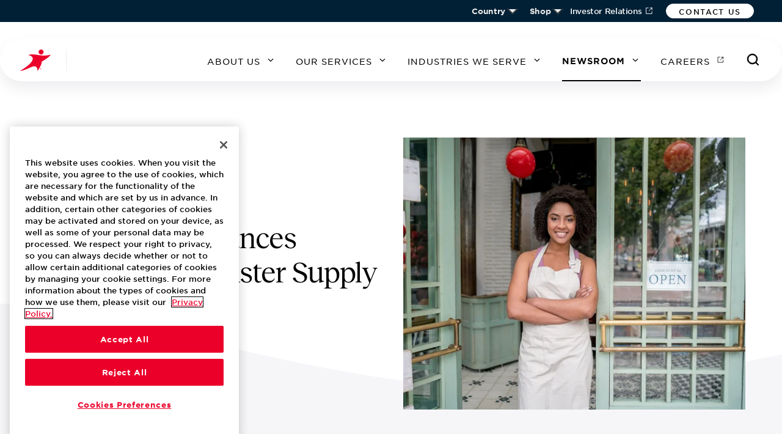

--- FILE ---
content_type: text/html;charset=utf-8
request_url: https://www.aramark.com/newsroom/news/2020/aramark-announces-programs-to-bolster-supplychain-diversity
body_size: 1343
content:
<!--
* Copyright 2020 Adobe. All rights reserved.
* This file is licensed to you under the Apache License, Version 2.0 (the "License");
* you may not use this file except in compliance with the License. You may obtain a copy
* of the License at http://www.apache.org/licenses/LICENSE-2.0
*
* Unless required by applicable law or agreed to in writing, software distributed under
* the License is distributed on an "AS IS" BASIS, WITHOUT WARRANTIES OR REPRESENTATIONS
* OF ANY KIND, either express or implied. See the License for the specific language
* governing permissions and limitations under the License.
-->
<!DOCTYPE html>
<html lang="en">
  <head>
    <meta charset="UTF-8"/>
    <meta name="template" content="aramark-article-detail-template"/>

    




  <meta http-equiv="X-UA-Compatible" content="IE=edge,chrome=1" data-react-helmet="true"/>
  <meta name="viewport" content="width=device-width,minimum-scale=1,initial-scale=1,shrink-to-fit=no" data-react-helmet="true"/>
  
  <meta name="google-site-verification" content="JXkiCdutU-7ujCjuIgJnJRm0hdTxv5x-0qkyP5zerdA"/>
  
  

  <meta name="content-page-ref" content="p14mSPOK541N7-mU0HzkgbxQKw2TsKksjslAeCuQhbIYdZb67iBJSkbqH2e6DeOZhQzIaSZqf8EHzeLjUpZlfklhB7Tc2hBADfXOE1FNQ9Fwjfuyn7mwXXscIn4QJLZvIVPbcihLaYq2KrrcbhX7LKFbBprRZN01s1jHOIX5ZZE"/>
<script defer="defer" type="text/javascript" src="/.rum/@adobe/helix-rum-js@%5E2/dist/rum-standalone.js"></script>
<link rel="sitemap" type="application/xml" href="/sitemap.xml" data-react-helmet="true"/>
  <meta name="googlebot" content="all" data-react-helmet="true"/>
  <meta name="msnbot" content="all" data-react-helmet="true"/>
  <meta name="robots" content="all" data-react-helmet="true"/>
  <meta name="slurp" content="all" data-react-helmet="true"/>

  <title>Aramark Announces Programs To Bolster Supply Chain Diversity - Aramark</title>

  <link rel="canonical" href="https://www.aramark.com/newsroom/news/2020/aramark-announces-programs-to-bolster-supplychain-diversity" data-react-helmet="true"/>

  <meta name="author" content="Aramark" data-react-helmet="true"/>
  <meta name="description" content="Regardless of what we do or where we work, we are all united in our passion for serving others. It is our heritage and our legacy. And it shines through in our teams and people who think bigger, collaborate seamlessly, and take hospitality one step further." data-react-helmet="true"/>
  <meta name="image" content="https://www.aramark.com/content/dam/aramark/en/about/newsroom/news-articles/2020/01-january/Jan-Aramark-bolster-supplychain-diversity.jpg" data-react-helmet="true"/>

  <meta itemprop="description" content="Regardless of what we do or where we work, we are all united in our passion for serving others. It is our heritage and our legacy. And it shines through in our teams and people who think bigger, collaborate seamlessly, and take hospitality one step further." data-react-helmet="true"/>
  <meta itemprop="image" content="https://www.aramark.com/content/dam/aramark/en/about/newsroom/news-articles/2020/01-january/Jan-Aramark-bolster-supplychain-diversity.jpg" data-react-helmet="true"/>

  <link rel="apple-touch-icon" sizes="180x180" href="/apple-touch-icon.png?v=1" data-react-helmet="true"/>
  <link rel="icon" type="image/png" sizes="32x32" href="/favicon-32x32.png?v=1" data-react-helmet="true"/>
  <link rel="icon" type="image/png" sizes="16x16" href="/favicon-16x16.png?v=1" data-react-helmet="true"/>
  <link rel="manifest" href="/site.webmanifest?v=1" data-react-helmet="true"/>
  <link rel="mask-icon" href="/safari-pinned-tab.svg?v=1" color="#eb002a" data-react-helmet="true"/>
  <link rel="shortcut icon" href="/favicon.ico?v=1" data-react-helmet="true"/>
  <meta name="msapplication-TileColor" content="#ffffff" data-react-helmet="true"/>
  <meta name="theme-color" content="#ffffff" data-react-helmet="true"/>

  <meta name="twitter:card" content="summary_large_image" data-react-helmet="true"/>
  <meta name="twitter:creator" content="@Aramark" data-react-helmet="true"/>
  <meta name="twitter:description" content="Regardless of what we do or where we work, we are all united in our passion for serving others. It is our heritage and our legacy. And it shines through in our teams and people who think bigger, collaborate seamlessly, and take hospitality one step further." data-react-helmet="true"/>
  <meta name="twitter:site" content="@Aramark" data-react-helmet="true"/>
  <meta name="twitter:title" content="Aramark Announces Programs To Bolster Supply Chain Diversity - Aramark" data-react-helmet="true"/>
  <meta name="twitter:image" content="https://www.aramark.com/content/dam/aramark/en/about/newsroom/news-articles/2020/01-january/Jan-Aramark-bolster-supplychain-diversity.jpg" data-react-helmet="true"/>
  <meta name="twitter:image:secure_url" content="https://www.aramark.com/content/dam/aramark/en/about/newsroom/news-articles/2020/01-january/Jan-Aramark-bolster-supplychain-diversity.jpg" data-react-helmet="true"/>
  <meta name="twitter:image:alt" data-react-helmet="true"/>

  <meta property="og:description" content="Regardless of what we do or where we work, we are all united in our passion for serving others. It is our heritage and our legacy. And it shines through in our teams and people who think bigger, collaborate seamlessly, and take hospitality one step further." data-react-helmet="true"/>
  <meta property="og:image" content="https://www.aramark.com/content/dam/aramark/en/about/newsroom/news-articles/2020/01-january/Jan-Aramark-bolster-supplychain-diversity.jpg" data-react-helmet="true"/>
  <meta property="og:image:secure_url" content="https://www.aramark.com/content/dam/aramark/en/about/newsroom/news-articles/2020/01-january/Jan-Aramark-bolster-supplychain-diversity.jpg" data-react-helmet="true"/>
  <meta property="og:image:alt" data-react-helmet="true"/>
  <meta property="og:locale" content="en_US" data-react-helmet="true"/>
  <meta property="og:site_name" content="Aramark" data-react-helmet="true"/>
  <meta property="og:title" content="Aramark Announces Programs To Bolster Supply Chain Diversity - Aramark" data-react-helmet="true"/>
  <meta property="og:type" content="website" data-react-helmet="true"/>
  <meta property="og:url" content="https://www.aramark.com/newsroom/news/2020/aramark-announces-programs-to-bolster-supplychain-diversity" data-react-helmet="true"/>

  <meta name="fb:app_id" content="1234567" data-react-helmet="true"/>

  <meta property="cq:errorpages" content="/content/aramark/us/en/errors"/>








    
    
    

    
    
    
    
<link rel="stylesheet" href="/etc.clientlibs/aramark/clientlibs/clientlib-react.lc-582b43b58f5faae55f8115c86dad3b37-lc.min.css" type="text/css">



    

    
		
			<script src="https://assets.adobedtm.com/5684594cd1ee/8a04c97745c5/launch-5ae8e3478e49.min.js" async></script>
		
    
    
    
</head>

  <body class="article-page page basicpage">
    
    
      



      <noscript>You need to enable JavaScript to run this app.</noscript>


    <div id="aramark"></div>



      
    
    
<script src="/etc.clientlibs/aramark/clientlibs/clientlib-react.lc-8cc2a8f86930e8072c248f1cd8fcf5c5-lc.min.js"></script>



    

    
    
<script src="/etc.clientlibs/clientlibs/granite/typekit.lc-bab06fbce830d5136ea32c4188f6055e-lc.min.js"></script>
<script src="/etc.clientlibs/clientlibs/granite/jquery.lc-7842899024219bcbdb5e72c946870b79-lc.min.js"></script>
<script src="/etc.clientlibs/clientlibs/granite/utils.lc-e7bf340a353e643d198b25d0c8ccce47-lc.min.js"></script>
<script src="/etc.clientlibs/clientlibs/granite/jquery/granite.lc-543d214c88dfa6f4a3233b630c82d875-lc.min.js"></script>
<script src="/etc.clientlibs/clientlibs/granite/moment.lc-487defc096be6a29b107b4d67208c785-lc.min.js"></script>
<script src="/etc.clientlibs/clientlibs/granite/coralui3.lc-128ef7bb116bd33e075784c264c98ea8-lc.min.js"></script>
<script src="/etc.clientlibs/core/wcm/components/commons/site/clientlibs/container.lc-0a6aff292f5cc42142779cde92054524-lc.min.js"></script>
<script src="/etc.clientlibs/aramark/clientlibs/clientlib-base.lc-b47f508ecb5edc33078030fe6c7d3f55-lc.min.js"></script>








    

    

    



    
    
    

      

    
  </body>
</html>


--- FILE ---
content_type: text/css;charset=utf-8
request_url: https://www.aramark.com/etc.clientlibs/aramark/clientlibs/clientlib-react.lc-582b43b58f5faae55f8115c86dad3b37-lc.min.css
body_size: 21377
content:
.react-calendar{width:350px;max-width:100%;background:#fff;border:1px solid #a0a096;font-family:"Arial","Helvetica",sans-serif;line-height:1.125em}.react-calendar--doubleView{width:700px}.react-calendar--doubleView .react-calendar__viewContainer{display:flex;margin:-.5em}.react-calendar--doubleView .react-calendar__viewContainer>*{width:50%;margin:.5em}.react-calendar,.react-calendar *,.react-calendar :after,.react-calendar :before{box-sizing:border-box}.react-calendar button{margin:0;border:0;outline:none}.react-calendar button:enabled:hover{cursor:pointer}.react-calendar__navigation{display:flex;height:44px;margin-bottom:1em}.react-calendar__navigation button{min-width:44px;background:none}.react-calendar__navigation button:disabled{background-color:#f0f0f0}.react-calendar__navigation button:enabled:focus,.react-calendar__navigation button:enabled:hover{background-color:#e6e6e6}.react-calendar__month-view__weekdays{text-align:center;text-transform:uppercase;font:inherit;font-size:.75em;font-weight:700}.react-calendar__month-view__weekdays__weekday{padding:.5em}.react-calendar__month-view__weekNumbers .react-calendar__tile{display:flex;align-items:center;justify-content:center;font:inherit;font-size:.75em;font-weight:700}.react-calendar__month-view__days__day--weekend{color:#d10000}.react-calendar__century-view__decades__decade--neighboringCentury,.react-calendar__decade-view__years__year--neighboringDecade,.react-calendar__month-view__days__day--neighboringMonth{color:#757575}.react-calendar__century-view .react-calendar__tile,.react-calendar__decade-view .react-calendar__tile,.react-calendar__year-view .react-calendar__tile{padding:2em .5em}.react-calendar__tile{max-width:100%;padding:10px 6.6667px;background:none;text-align:center;font:inherit;font-size:.833em}.react-calendar__tile:disabled{background-color:#f0f0f0;color:#ababab}.react-calendar__century-view__decades__decade--neighboringCentury:disabled,.react-calendar__decade-view__years__year--neighboringDecade:disabled,.react-calendar__month-view__days__day--neighboringMonth:disabled{color:#cdcdcd}.react-calendar__tile:enabled:focus,.react-calendar__tile:enabled:hover{background-color:#e6e6e6}.react-calendar__tile--now{background:#ffff76}.react-calendar__tile--now:enabled:focus,.react-calendar__tile--now:enabled:hover{background:#ffffa9}.react-calendar__tile--hasActive{background:#76baff}.react-calendar__tile--hasActive:enabled:focus,.react-calendar__tile--hasActive:enabled:hover{background:#a9d4ff}.react-calendar__tile--active{background:#006edc;color:#fff}.react-calendar__tile--active:enabled:focus,.react-calendar__tile--active:enabled:hover{background:#1087ff}.react-calendar--selectRange .react-calendar__tile--hover{background-color:#e6e6e6}
/*# sourceMappingURL=3.2a6d3064.chunk.css.map */
.FrL3Ts em,.FrL3Ts i{font-style:italic}.FrL3Ts b,.FrL3Ts strong{font-weight:700}.FrL3Ts a,.FrL3Ts a:active,.FrL3Ts a:visited{color:inherit;text-decoration:underline}.FrL3Ts a:hover{color:inherit;text-decoration:none}._2BCkKg{position:relative;margin-top:-.3125rem;margin-left:.625rem;width:.625rem;height:.125rem;background:#eb002a;border:.0625rem solid #eb002a;transition:all .2s ease}._1DqdB-{top:.0625rem;right:-.1875rem}._1DqdB-,._1DqdB-:after{position:absolute;width:.40625rem;border:.0625rem solid #eb002a;transform:rotate(-45deg)}._1DqdB-:after{content:"";top:-.25rem;right:-.25rem;border-color:#eb002a;transform:rotate(90deg)}.LJ3M00{width:1.25rem}@media not all and (min-resolution:0.001dpcm){@supports(-webkit-appearance:none) and (stroke-color:transparent){._2BCkKg{margin-top:0}}}.cP\+8l-{margin-bottom:-6.375rem}@media(min-width:1160px){.cP\+8l-{margin-bottom:-7.125rem}}.jSi8EW em,.jSi8EW i{font-style:italic}.jSi8EW b,.jSi8EW strong{font-weight:700}.jSi8EW a,.jSi8EW a:active,.jSi8EW a:visited{color:inherit;text-decoration:underline}.jSi8EW a:hover{color:inherit;text-decoration:none}.XCpjSq{position:relative;margin-top:-.3125rem;margin-left:.625rem;width:.625rem;height:.125rem;background:#eb002a;border:.0625rem solid #eb002a;transition:all .2s ease}.Iu6CQO{top:.0625rem;right:-.1875rem}.Iu6CQO,.Iu6CQO:after{position:absolute;width:.40625rem;border:.0625rem solid #eb002a;transform:rotate(-45deg)}.Iu6CQO:after{content:"";top:-.25rem;right:-.25rem;border-color:#eb002a;transform:rotate(90deg)}.AJF7NU{width:1.25rem}@media not all and (min-resolution:0.001dpcm){@supports(-webkit-appearance:none) and (stroke-color:transparent){.XCpjSq{margin-top:0}}}._6ep14j,._6ep14j .-RTavs{position:relative}._6ep14j .-RTavs{display:flex;justify-content:center;margin:0 auto;max-width:125rem}._6ep14j .-RTavs .ULucaq{display:grid;margin-inline:1.625rem;margin-inline:1rem;max-width:93.75rem;padding:1rem 0;position:relative;width:100%}@media(max-width:767px){._6ep14j .-RTavs .ULucaq{grid-template-columns:repeat(6,1fr);grid-column-gap:.375rem;-moz-column-gap:.375rem;column-gap:.375rem}}@media(min-width:768px){._6ep14j .-RTavs .ULucaq{grid-template-columns:repeat(12,1fr);grid-column-gap:1.25rem;-moz-column-gap:1.25rem;column-gap:1.25rem}}@media(min-width:992px){._6ep14j .-RTavs .ULucaq{grid-template-columns:repeat(12,1fr);grid-column-gap:2.5rem;-moz-column-gap:2.5rem;column-gap:2.5rem}}@media(min-width:1212px){._6ep14j .-RTavs .ULucaq{margin-inline:0;max-width:72.5rem;margin-inline:1rem;max-width:93.75rem}}@media(min-width:1500px){._6ep14j .-RTavs .ULucaq{margin-inline:0}}._6ep14j .-RTavs .ULucaq .coUQKj{grid-column:1/span 6;align-items:center;background:#fff;border-radius:12.5rem;box-shadow:0 .75rem 1.5rem rgba(9,7,37,.07);display:flex;height:4.375rem;justify-content:space-between;min-width:16.25rem;padding:1rem;position:relative;z-index:20}@media(min-width:768px){._6ep14j .-RTavs .ULucaq .coUQKj{grid-column:1/span 12}}._6ep14j .-RTavs .ULucaq .coUQKj button:first-child{cursor:pointer;height:1.5rem;left:2rem;position:absolute;transform:rotate(0deg);transition:transform .3s ease-in-out;width:2rem;z-index:20}._6ep14j .-RTavs .ULucaq .coUQKj button:first-child:hover span{background-color:#eb002a}._6ep14j .-RTavs .ULucaq .coUQKj button:first-child span{display:block;position:absolute;height:.125rem;width:100%;background-color:#000;border-radius:.5625rem;opacity:1;left:0;transform:rotate(0deg);transition:.25s ease-in-out}._6ep14j .-RTavs .ULucaq .coUQKj button:first-child span:first-child{top:0}._6ep14j .-RTavs .ULucaq .coUQKj button:first-child span:nth-child(2),._6ep14j .-RTavs .ULucaq .coUQKj button:first-child span:nth-child(3){top:.625rem}._6ep14j .-RTavs .ULucaq .coUQKj button:first-child span:nth-child(4){top:1.25rem}._6ep14j .-RTavs .ULucaq .coUQKj button.I-zy20 span:first-child{top:1.125rem;width:0;left:50%}._6ep14j .-RTavs .ULucaq .coUQKj button.I-zy20 span:nth-child(2){transform:rotate(45deg)}._6ep14j .-RTavs .ULucaq .coUQKj button.I-zy20 span:nth-child(3){transform:rotate(-45deg)}._6ep14j .-RTavs .ULucaq .coUQKj button.I-zy20 span:nth-child(4){top:1.125rem;width:0;left:50%}._6ep14j .-RTavs .ULucaq .coUQKj a{position:absolute;left:50%;transform:translateX(-50%);z-index:20}._6ep14j .-RTavs .ULucaq .coUQKj button:last-child{height:1.875rem;right:2rem;position:absolute;width:1.875rem;z-index:20}._6ep14j .-RTavs .ULucaq .coUQKj button:last-child svg{fill:none;margin-top:0;max-width:2rem;min-width:2rem}._6ep14j .-RTavs .ULucaq .coUQKj button:last-child svg path{fill:#000}._6ep14j .-RTavs .ULucaq .coUQKj button:last-child:hover svg{fill:none}._6ep14j .-RTavs .ULucaq .coUQKj button:last-child:hover svg path{fill:#eb002a}._6ep14j .-RTavs .ULucaq .gOdg95 button:last-child:hover svg path{stroke:#eb002a}._6ep14j ._8CucW3{-webkit-backdrop-filter:blur(.9375rem);backdrop-filter:blur(.9375rem);background-color:hsla(0,0%,100%,.5);bottom:0;height:0;left:0;overflow:hidden;position:absolute;right:0;top:0;transition:height .5s ease-in-out;width:100vw;z-index:15}@supports(-moz-appearance:none){._6ep14j ._8CucW3{background-color:hsla(0,0%,92.2%,.99)}}._6ep14j ._8CucW3.I-zy20{height:100vh;overflow-y:visible}._6ep14j ._9mANUu{-webkit-backdrop-filter:blur(.9375rem);backdrop-filter:blur(.9375rem);background-color:hsla(0,0%,100%,.5);bottom:0;height:0;left:0;overflow:hidden;position:absolute;right:0;top:0;transition:height .5s ease-in-out;width:100vw;z-index:15}@supports(-moz-appearance:none){._6ep14j ._9mANUu{background-color:hsla(0,0%,92.2%,.99)}}._6ep14j ._9mANUu.I-zy20{height:100vh}._6ep14j .A8QsXw{background:linear-gradient(180deg,hsla(0,0%,92.2%,.1),#ebebeb 25rem);display:flex;justify-content:center;left:0;margin:0 auto;max-width:125rem;min-height:100vh;padding:8.125rem 0 0;position:absolute;width:100vw}._6ep14j .A8QsXw .KYGlXh{display:grid;margin-inline:1.625rem;margin-inline:0;max-width:93.75rem;padding:0;position:relative;width:100%}@media(max-width:767px){._6ep14j .A8QsXw .KYGlXh{grid-template-columns:repeat(6,1fr);grid-column-gap:.375rem;-moz-column-gap:.375rem;column-gap:.375rem}}@media(min-width:768px){._6ep14j .A8QsXw .KYGlXh{grid-template-columns:repeat(12,1fr);grid-column-gap:1.25rem;-moz-column-gap:1.25rem;column-gap:1.25rem}}@media(min-width:992px){._6ep14j .A8QsXw .KYGlXh{grid-template-columns:repeat(12,1fr);grid-column-gap:2.5rem;-moz-column-gap:2.5rem;column-gap:2.5rem}}@media(min-width:1212px){._6ep14j .A8QsXw .KYGlXh{margin-inline:0;max-width:72.5rem;max-width:93.75rem}}@media(min-width:1500px){._6ep14j .A8QsXw .KYGlXh{margin-inline:0}}.maG2m3{position:-webkit-sticky;position:sticky;top:0;z-index:4}.GdTno8 em,.GdTno8 i{font-style:italic}.GdTno8 b,.GdTno8 strong{font-weight:700}.GdTno8 a,.GdTno8 a:active,.GdTno8 a:visited{color:inherit;text-decoration:underline}.GdTno8 a:hover{color:inherit;text-decoration:none}.u4tWrx{position:relative;margin-top:-.3125rem;margin-left:.625rem;width:.625rem;height:.125rem;background:#eb002a;border:.0625rem solid #eb002a;transition:all .2s ease}._5eN-iU{top:.0625rem;right:-.1875rem}._5eN-iU,._5eN-iU:after{position:absolute;width:.40625rem;border:.0625rem solid #eb002a;transform:rotate(-45deg)}._5eN-iU:after{content:"";top:-.25rem;right:-.25rem;border-color:#eb002a;transform:rotate(90deg)}.\+V-QP4{width:1.25rem}@media not all and (min-resolution:0.001dpcm){@supports(-webkit-appearance:none) and (stroke-color:transparent){.u4tWrx{margin-top:0}}}.NRKsSS{align-items:center;border-radius:3.125rem;display:inline-flex;flex-direction:row;justify-content:center;max-height:3.125rem;padding:.9375rem 3.0625rem .8125rem;text-align:center;text-decoration:none;text-transform:uppercase}.NRKsSS svg{margin-top:-.1875rem;max-width:1.25rem;min-width:1.25rem}.NRKsSS span+svg,.NRKsSS svg+span{margin-left:.5rem}.NRKsSS:hover{cursor:pointer}.NRKsSS.ZyVYFI:link,.NRKsSS.ZyVYFI:visited{background:transparent;border:.125rem solid #000;color:#000}.NRKsSS.ZyVYFI:link svg path,.NRKsSS.ZyVYFI:visited svg path{stroke:#000}.NRKsSS.ZyVYFI:link svg path[fill],.NRKsSS.ZyVYFI:visited svg path[fill]{fill:#000;stroke:none}.NRKsSS.ZyVYFI:hover{background:#000;border:.125rem solid #000;color:#fff}.NRKsSS.ZyVYFI:hover svg path{stroke:#fff}.NRKsSS.ZyVYFI:hover svg path[fill]{fill:#fff;stroke:none}.NRKsSS.ZyVYFI:active{background:#eb002a;border:.125rem solid #eb002a;color:#fff}.NRKsSS.ZyVYFI:active svg path{stroke:#fff}.NRKsSS.ZyVYFI:active svg path[fill]{fill:#fff;stroke:none}.NRKsSS.ZyVYFI:disabled{background:transparent;border:.125rem solid #989a9b;color:#989a9b}.NRKsSS.ZyVYFI:disabled svg path{stroke:#989a9b}.NRKsSS.ZyVYFI:disabled svg path[fill]{fill:#989a9b;stroke:none}.NRKsSS.ZyVYFI:focus{outline:.125rem solid #41b6e6;outline-offset:.1875rem}.NRKsSS.Ung7dv:link,.NRKsSS.Ung7dv:visited{background:transparent;border:.125rem solid #fff;color:#fff}.NRKsSS.Ung7dv:link svg path,.NRKsSS.Ung7dv:visited svg path{stroke:#fff}.NRKsSS.Ung7dv:link svg path[fill],.NRKsSS.Ung7dv:visited svg path[fill]{fill:#fff;stroke:none}.NRKsSS.Ung7dv:hover{background:#ebebeb;border:.125rem solid #ebebeb;color:#000}.NRKsSS.Ung7dv:hover svg path{stroke:#000}.NRKsSS.Ung7dv:hover svg path[fill]{fill:#000;stroke:none}.NRKsSS.Ung7dv:active{background:#eb002a;border:.125rem solid #eb002a;color:#fff}.NRKsSS.Ung7dv:active svg path{stroke:#fff}.NRKsSS.Ung7dv:active svg path[fill]{fill:#fff;stroke:none}.NRKsSS.Ung7dv:disabled{background:transparent;border:.125rem solid #989a9b;color:#989a9b}.NRKsSS.Ung7dv:disabled svg path{stroke:#989a9b}.NRKsSS.Ung7dv:disabled svg path[fill]{fill:#989a9b;stroke:none}.NRKsSS.Ung7dv:focus{outline:.125rem solid #41b6e6;outline-offset:.1875rem}.NRKsSS.r1U5lQ:link,.NRKsSS.r1U5lQ:visited{background:#000;border:.125rem solid #000;color:#fff}.NRKsSS.r1U5lQ:link svg path,.NRKsSS.r1U5lQ:visited svg path{stroke:#fff}.NRKsSS.r1U5lQ:link svg path[fill],.NRKsSS.r1U5lQ:visited svg path[fill]{fill:#fff;stroke:none}.NRKsSS.r1U5lQ:hover{background:transparent;border:.125rem solid #000;color:#000}.NRKsSS.r1U5lQ:hover svg path{stroke:#000}.NRKsSS.r1U5lQ:hover svg path[fill]{fill:#000;stroke:none}.NRKsSS.r1U5lQ:active{background:transparent;border:.125rem solid #eb002a;color:#000}.NRKsSS.r1U5lQ:active svg path{stroke:#000}.NRKsSS.r1U5lQ:active svg path[fill]{fill:#000;stroke:none}.NRKsSS.r1U5lQ:disabled{background:#cfd3d4;border:.125rem solid #cfd3d4;color:#fff}.NRKsSS.r1U5lQ:disabled svg path{stroke:#fff}.NRKsSS.r1U5lQ:disabled svg path[fill]{fill:#fff;stroke:none}.NRKsSS.r1U5lQ:focus{outline:.125rem solid #41b6e6;outline-offset:.1875rem}.NRKsSS.n\+JdOT:link,.NRKsSS.n\+JdOT:visited{background:#eb002a;border:.125rem solid #eb002a;color:#fff}.NRKsSS.n\+JdOT:link svg path,.NRKsSS.n\+JdOT:visited svg path{stroke:#fff}.NRKsSS.n\+JdOT:link svg path[fill],.NRKsSS.n\+JdOT:visited svg path[fill]{fill:#fff;stroke:none}.NRKsSS.n\+JdOT:hover{background:transparent;border:.125rem solid #eb002a;color:#eb002a}.NRKsSS.n\+JdOT:hover svg path{stroke:#eb002a}.NRKsSS.n\+JdOT:hover svg path[fill]{fill:#eb002a;stroke:none}.NRKsSS.n\+JdOT:active{background:transparent;border:.125rem solid #eb002a;color:#000}.NRKsSS.n\+JdOT:active svg path{stroke:#000}.NRKsSS.n\+JdOT:active svg path[fill]{fill:#000;stroke:none}.NRKsSS.n\+JdOT:disabled{background:#cfd3d4;border:.125rem solid #cfd3d4;color:#fff}.NRKsSS.n\+JdOT:disabled svg path{stroke:#fff}.NRKsSS.n\+JdOT:disabled svg path[fill]{fill:#fff;stroke:none}.NRKsSS.n\+JdOT:focus{outline:.125rem solid #41b6e6;outline-offset:.1875rem}.NRKsSS.coJVXp:link,.NRKsSS.coJVXp:visited{background:#fff;border:.125rem solid #fff;color:#000}.NRKsSS.coJVXp:link svg path,.NRKsSS.coJVXp:visited svg path{stroke:#000}.NRKsSS.coJVXp:link svg path[fill],.NRKsSS.coJVXp:visited svg path[fill]{fill:#000;stroke:none}.NRKsSS.coJVXp:hover{background:transparent;border:.125rem solid #fff;color:#fff}.NRKsSS.coJVXp:hover svg path{stroke:#fff}.NRKsSS.coJVXp:hover svg path[fill]{fill:#fff;stroke:none}.NRKsSS.coJVXp:active{background:transparent;border:.125rem solid #eb002a;color:#fff}.NRKsSS.coJVXp:active svg path{stroke:#fff}.NRKsSS.coJVXp:active svg path[fill]{fill:#fff;stroke:none}.NRKsSS.coJVXp:disabled{background:#ebebeb;border:.125rem solid #ebebeb;color:#989a9b}.NRKsSS.coJVXp:disabled svg path{stroke:#989a9b}.NRKsSS.coJVXp:disabled svg path[fill]{fill:#989a9b;stroke:none}.NRKsSS.coJVXp:focus{outline:.125rem solid #41b6e6;outline-offset:.1875rem}.NRKsSS.\+47RGw{padding:.25rem 1.25rem .125rem}.NRKsSS.\+47RGw:link,.NRKsSS.\+47RGw:visited{background:#fff;border:.0625rem solid #fff;color:#000}.NRKsSS.\+47RGw:link svg path,.NRKsSS.\+47RGw:visited svg path{stroke:#000}.NRKsSS.\+47RGw:link svg path[fill],.NRKsSS.\+47RGw:visited svg path[fill]{fill:#000;stroke:none}.NRKsSS.\+47RGw:hover{background:#fff;border:.0625rem solid #fff;color:#eb002a}.NRKsSS.\+47RGw:hover svg path{stroke:#fff}.NRKsSS.\+47RGw:hover svg path[fill]{fill:#fff;stroke:none}.NRKsSS.\+47RGw:active{background:#fff;border:.0625rem solid #fff;color:#eb002a}.NRKsSS.\+47RGw:active svg path{stroke:#eb002a}.NRKsSS.\+47RGw:active svg path[fill]{fill:#eb002a;stroke:none}.oGhKIm{display:flex;flex-direction:row;text-decoration:none;text-transform:uppercase}.oGhKIm svg{margin-top:-.1875rem;max-width:1.5rem;min-width:1.5rem}.oGhKIm span+svg,.oGhKIm svg+span{margin-left:.5rem}.oGhKIm:hover{cursor:pointer}.oGhKIm.uwnEyy:link,.oGhKIm.uwnEyy:visited{color:#000}.oGhKIm.uwnEyy:link svg path,.oGhKIm.uwnEyy:visited svg path{stroke:#eb002a}.oGhKIm.uwnEyy:link svg path[fill],.oGhKIm.uwnEyy:visited svg path[fill]{fill:#eb002a;stroke:none}.oGhKIm.uwnEyy:hover{color:#000}.oGhKIm.uwnEyy:hover svg path{stroke:#eb002a}.oGhKIm.uwnEyy:hover svg path[fill]{fill:#eb002a;stroke:none}.oGhKIm.uwnEyy:active{color:#eb002a}.oGhKIm.uwnEyy:active svg path{stroke:#eb002a}.oGhKIm.uwnEyy:active svg path[fill]{fill:#eb002a;stroke:none}.oGhKIm.uwnEyy:disabled{color:#989a9b}.oGhKIm.uwnEyy:disabled svg path{stroke:#989a9b}.oGhKIm.uwnEyy:disabled svg path[fill]{fill:#989a9b;stroke:none}.oGhKIm.uwnEyy:focus{outline:.125rem solid #41b6e6;outline-offset:.1875rem;border-radius:.125rem}.oGhKIm.deHNt2:link,.oGhKIm.deHNt2:visited{color:#fff}.oGhKIm.deHNt2:link svg path,.oGhKIm.deHNt2:visited svg path{stroke:#eb002a}.oGhKIm.deHNt2:link svg path[fill],.oGhKIm.deHNt2:visited svg path[fill]{fill:#eb002a;stroke:none}.oGhKIm.deHNt2:hover{color:#000}.oGhKIm.deHNt2:hover svg path{stroke:#eb002a}.oGhKIm.deHNt2:hover svg path[fill]{fill:#eb002a;stroke:none}.oGhKIm.deHNt2:active{color:#eb002a}.oGhKIm.deHNt2:active svg path{stroke:#eb002a}.oGhKIm.deHNt2:active svg path[fill]{fill:#eb002a;stroke:none}.oGhKIm.deHNt2:disabled{color:#989a9b}.oGhKIm.deHNt2:disabled svg path{stroke:#989a9b}.oGhKIm.deHNt2:disabled svg path[fill]{fill:#989a9b;stroke:none}.oGhKIm.deHNt2:focus{outline:.125rem solid #41b6e6;outline-offset:.1875rem;border-radius:.125rem}.oGhKIm.u7egea{text-transform:none}.oGhKIm.u7egea:link,.oGhKIm.u7egea:visited{color:#eb002a}.oGhKIm.u7egea:link svg path,.oGhKIm.u7egea:visited svg path{stroke:#eb002a}.oGhKIm.u7egea:link svg path[fill],.oGhKIm.u7egea:visited svg path[fill]{fill:#eb002a;stroke:none}.oGhKIm.u7egea:hover{color:#eb002a}.oGhKIm.u7egea:hover svg path{stroke:#eb002a}.oGhKIm.u7egea:hover svg path[fill]{fill:#eb002a;stroke:none}.oGhKIm.u7egea:active{color:#eb002a}.oGhKIm.u7egea:active svg path{stroke:#eb002a}.oGhKIm.u7egea:active svg path[fill]{fill:#eb002a;stroke:none}.oGhKIm.Kwh1XU{text-transform:none}.oGhKIm.Kwh1XU:link,.oGhKIm.Kwh1XU:visited{color:#fff}.oGhKIm.Kwh1XU:link svg path,.oGhKIm.Kwh1XU:visited svg path{stroke:#fff}.oGhKIm.Kwh1XU:link svg path[fill],.oGhKIm.Kwh1XU:visited svg path[fill]{fill:#fff;stroke:none}.oGhKIm.Kwh1XU:hover{color:#eb002a}.oGhKIm.Kwh1XU:hover svg path{stroke:#eb002a}.oGhKIm.Kwh1XU:hover svg path[fill]{fill:#eb002a;stroke:none}.oGhKIm.Kwh1XU:active{color:#41b6e6}.oGhKIm.Kwh1XU:active svg path{stroke:#41b6e6}.oGhKIm.Kwh1XU:active svg path[fill]{fill:#41b6e6;stroke:none}.oGhKIm.ybLKK4{text-transform:none}.oGhKIm.ybLKK4:link,.oGhKIm.ybLKK4:visited{color:#fff}.oGhKIm.ybLKK4:link svg path,.oGhKIm.ybLKK4:visited svg path{stroke:#eb002a}.oGhKIm.ybLKK4:link svg path[fill],.oGhKIm.ybLKK4:visited svg path[fill]{fill:#eb002a;stroke:none}.oGhKIm.ybLKK4:hover{color:#eb002a}.oGhKIm.ybLKK4:hover svg path{stroke:#eb002a}.oGhKIm.ybLKK4:hover svg path[fill]{fill:#eb002a;stroke:none}.oGhKIm.ybLKK4:active{color:#41b6e6}.oGhKIm.ybLKK4:active svg path{stroke:#41b6e6}.oGhKIm.ybLKK4:active svg path[fill]{fill:#41b6e6;stroke:none}.oGhKIm.oxRklR{text-transform:none}.oGhKIm.oxRklR:link,.oGhKIm.oxRklR:visited{color:#fff}.oGhKIm.oxRklR:link svg path,.oGhKIm.oxRklR:visited svg path{stroke:#fff}.oGhKIm.oxRklR:link svg path[fill],.oGhKIm.oxRklR:visited svg path[fill]{fill:#fff;stroke:none}.oGhKIm.oxRklR:hover{color:#eb002a}.oGhKIm.oxRklR:hover svg path{stroke:#eb002a}.oGhKIm.oxRklR:hover svg path[fill]{fill:#eb002a;stroke:none}.oGhKIm.oxRklR:active{color:#41b6e6}.oGhKIm.oxRklR:active svg path{stroke:#41b6e6}.oGhKIm.oxRklR:active svg path[fill]{fill:#41b6e6;stroke:none}.oGhKIm.AldaZe{text-transform:uppercase}.oGhKIm.AldaZe:link,.oGhKIm.AldaZe:visited{color:#000}.oGhKIm.AldaZe:link svg path,.oGhKIm.AldaZe:visited svg path{stroke:#eb002a}.oGhKIm.AldaZe:link svg path[fill],.oGhKIm.AldaZe:visited svg path[fill]{fill:#eb002a;stroke:none}.oGhKIm.AldaZe:hover{color:#eb002a}.oGhKIm.AldaZe:hover svg{fill:#eb002a;stroke:#eb002a}.oGhKIm.AldaZe:active{color:#41b6e6}.oGhKIm.AldaZe:active svg path{stroke:#41b6e6}.oGhKIm.AldaZe:active svg path[fill]{fill:#41b6e6;stroke:none}.oGhKIm.CwyPDD{text-transform:uppercase}.oGhKIm.CwyPDD:link,.oGhKIm.CwyPDD:visited{color:#000}.oGhKIm.CwyPDD:link svg path,.oGhKIm.CwyPDD:visited svg path{stroke:#000}.oGhKIm.CwyPDD:link svg path[fill],.oGhKIm.CwyPDD:visited svg path[fill]{fill:#000;stroke:none}.oGhKIm.CwyPDD:hover{color:#eb002a}.oGhKIm.CwyPDD:hover svg path{stroke:#eb002a}.oGhKIm.CwyPDD:hover svg path[fill]{fill:#eb002a;stroke:none}.oGhKIm.CwyPDD:active{color:#41b6e6}.oGhKIm.CwyPDD:active svg path{stroke:#41b6e6}.oGhKIm.CwyPDD:active svg path[fill]{fill:#41b6e6;stroke:none}.oGhKIm.-KJx3G{text-transform:uppercase}.oGhKIm.-KJx3G:link,.oGhKIm.-KJx3G:visited{color:#000}.oGhKIm.-KJx3G:link svg path,.oGhKIm.-KJx3G:visited svg path{stroke:#000}.oGhKIm.-KJx3G:link svg path[fill],.oGhKIm.-KJx3G:visited svg path[fill]{fill:#000;stroke:none}.oGhKIm.-KJx3G:hover{color:#eb002a}.oGhKIm.-KJx3G:hover svg path{stroke:#eb002a}.oGhKIm.-KJx3G:hover svg path[fill]{fill:#eb002a;stroke:none}.oGhKIm.-KJx3G:active{color:#41b6e6}.oGhKIm.-KJx3G:active svg path{stroke:#41b6e6}.oGhKIm.-KJx3G:active svg path[fill]{fill:#41b6e6;stroke:none}.oGhKIm.HqZaa\+{text-transform:uppercase}.oGhKIm.HqZaa\+:link,.oGhKIm.HqZaa\+:visited{color:#fff}.oGhKIm.HqZaa\+:link svg path,.oGhKIm.HqZaa\+:visited svg path{stroke:#fff}.oGhKIm.HqZaa\+:link svg path[fill],.oGhKIm.HqZaa\+:visited svg path[fill]{fill:#fff;stroke:none}.oGhKIm.HqZaa\+:hover{color:#eb002a}.oGhKIm.HqZaa\+:hover svg path{stroke:#eb002a}.oGhKIm.HqZaa\+:hover svg path[fill]{fill:#eb002a;stroke:none}.oGhKIm.HqZaa\+:active{color:#41b6e6}.oGhKIm.HqZaa\+:active svg path{stroke:#41b6e6}.oGhKIm.HqZaa\+:active svg path[fill]{fill:#41b6e6;stroke:none}.oGhKIm.ApQBlh{text-transform:none}.oGhKIm.ApQBlh:link,.oGhKIm.ApQBlh:visited{color:#000}.oGhKIm.ApQBlh:link svg path,.oGhKIm.ApQBlh:visited svg path{stroke:#eb002a}.oGhKIm.ApQBlh:link svg path[fill],.oGhKIm.ApQBlh:visited svg path[fill]{fill:#eb002a;stroke:none}.oGhKIm.ApQBlh:hover{color:#eb002a}.oGhKIm.ApQBlh:hover svg path{stroke:#eb002a}.oGhKIm.ApQBlh:hover svg path[fill]{fill:#eb002a;stroke:none}.oGhKIm.ApQBlh:active{color:#41b6e6}.oGhKIm.ApQBlh:active svg path{stroke:#41b6e6}.oGhKIm.ApQBlh:active svg path[fill]{fill:#41b6e6;stroke:none}.oGhKIm.BISfDT{text-transform:none}.oGhKIm.BISfDT:link,.oGhKIm.BISfDT:visited{color:#000}.oGhKIm.BISfDT:link svg path,.oGhKIm.BISfDT:visited svg path{stroke:#000}.oGhKIm.BISfDT:link svg path[fill],.oGhKIm.BISfDT:visited svg path[fill]{fill:#000;stroke:none}.oGhKIm.BISfDT:hover{color:#eb002a}.oGhKIm.BISfDT:hover svg path{stroke:#eb002a}.oGhKIm.BISfDT:hover svg path[fill]{fill:#eb002a;stroke:none}.oGhKIm.BISfDT:active{color:#41b6e6}.oGhKIm.BISfDT:active svg path{stroke:#41b6e6}.oGhKIm.BISfDT:active svg path[fill]{fill:#41b6e6;stroke:none}.oGhKIm.tM295y{text-transform:none}.oGhKIm.tM295y:link,.oGhKIm.tM295y:visited{color:#2f3a41}.oGhKIm.tM295y:link svg path,.oGhKIm.tM295y:visited svg path{stroke:#2f3a41}.oGhKIm.tM295y:link svg path[fill],.oGhKIm.tM295y:visited svg path[fill]{fill:#2f3a41;stroke:none}.oGhKIm.tM295y:hover{color:#eb002a}.oGhKIm.tM295y:hover svg path{stroke:#eb002a}.oGhKIm.tM295y:hover svg path[fill]{fill:#eb002a;stroke:none}.oGhKIm.tM295y:active{color:#41b6e6}.oGhKIm.tM295y:active svg path{stroke:#41b6e6}.oGhKIm.tM295y:active svg path[fill]{fill:#41b6e6;stroke:none}.oGhKIm.ZSni9C{text-transform:none}.oGhKIm.ZSni9C:link,.oGhKIm.ZSni9C:visited{color:#2f3a41}.oGhKIm.ZSni9C:link svg path,.oGhKIm.ZSni9C:visited svg path{stroke:#2f3a41}.oGhKIm.ZSni9C:link svg path[fill],.oGhKIm.ZSni9C:visited svg path[fill]{fill:#2f3a41;stroke:none}.oGhKIm.ZSni9C:hover{color:#eb002a}.oGhKIm.ZSni9C:hover svg path{stroke:#eb002a}.oGhKIm.ZSni9C:hover svg path[fill]{fill:#eb002a;stroke:none}.oGhKIm.ZSni9C:active{color:#41b6e6}.oGhKIm.ZSni9C:active svg path{stroke:#41b6e6}.oGhKIm.ZSni9C:active svg path[fill]{fill:#41b6e6;stroke:none}.oGhKIm.FoLs6I{text-transform:uppercase}.oGhKIm.FoLs6I:link,.oGhKIm.FoLs6I:visited{color:#000}.oGhKIm.FoLs6I:link svg path,.oGhKIm.FoLs6I:visited svg path{stroke:#000}.oGhKIm.FoLs6I:link svg path[fill],.oGhKIm.FoLs6I:visited svg path[fill]{fill:#000;stroke:none}.oGhKIm.FoLs6I:hover{color:#eb002a}.oGhKIm.FoLs6I:hover svg path{stroke:#eb002a}.oGhKIm.FoLs6I:hover svg path[fill]{fill:#eb002a;stroke:none}.oGhKIm.FoLs6I:active{color:#41b6e6}.oGhKIm.FoLs6I:active svg path{stroke:#41b6e6}.oGhKIm.FoLs6I:active svg path[fill]{fill:#41b6e6;stroke:none}.oGhKIm.NWiDZH{text-transform:none}.oGhKIm.NWiDZH svg+span{margin-left:0}.oGhKIm.NWiDZH:link,.oGhKIm.NWiDZH:visited{color:#fff}.oGhKIm.NWiDZH:link svg,.oGhKIm.NWiDZH:visited svg{max-height:1.25rem;margin:.0625rem 0 0}.oGhKIm.NWiDZH:link svg path,.oGhKIm.NWiDZH:visited svg path{stroke:#fff}.oGhKIm.NWiDZH:link svg path[fill],.oGhKIm.NWiDZH:visited svg path[fill]{fill:#fff;stroke:none}.oGhKIm.NWiDZH:hover{color:#eb002a}.oGhKIm.NWiDZH:hover svg path{stroke:#eb002a}.oGhKIm.NWiDZH:hover svg path[fill]{fill:#eb002a;stroke:none}.oGhKIm.NWiDZH:active{color:#41b6e6}.oGhKIm.NWiDZH:active svg path{stroke:#41b6e6}.oGhKIm.NWiDZH:active svg path[fill]{fill:#41b6e6;stroke:none}.oGhKIm.KJWlpz{text-transform:none}.oGhKIm.KJWlpz svg+span{margin-left:0}.oGhKIm.KJWlpz:link,.oGhKIm.KJWlpz:visited{color:#022035}.oGhKIm.KJWlpz:link svg,.oGhKIm.KJWlpz:visited svg{max-height:1.5rem}.oGhKIm.KJWlpz:link svg path,.oGhKIm.KJWlpz:visited svg path{stroke:#eb002a}.oGhKIm.KJWlpz:link svg path[fill],.oGhKIm.KJWlpz:visited svg path[fill]{fill:#eb002a;stroke:none}.oGhKIm.KJWlpz:hover{color:#eb002a}.oGhKIm.KJWlpz:hover svg path{stroke:#eb002a}.oGhKIm.KJWlpz:hover svg path[fill]{fill:#eb002a;stroke:none}.oGhKIm.KJWlpz:active svg path{stroke:#eb002a}.oGhKIm.KJWlpz:active svg path[fill]{fill:#eb002a;stroke:none}.oGhKIm.BvHhCn{text-transform:uppercase}.oGhKIm.BvHhCn svg+span{margin-left:0}.oGhKIm.BvHhCn:link,.oGhKIm.BvHhCn:visited{color:#000}.oGhKIm.BvHhCn:link svg,.oGhKIm.BvHhCn:visited svg{max-height:1.5rem}.oGhKIm.BvHhCn:link svg path,.oGhKIm.BvHhCn:visited svg path{stroke:#000}.oGhKIm.BvHhCn:link svg path[fill],.oGhKIm.BvHhCn:visited svg path[fill]{fill:#000;stroke:none}.oGhKIm.BvHhCn:hover{color:#eb002a}.oGhKIm.BvHhCn:hover svg path{stroke:#eb002a}.oGhKIm.BvHhCn:hover svg path[fill]{fill:#eb002a;stroke:none}.oGhKIm.BvHhCn:active svg path{stroke:#41b6e6}.oGhKIm.BvHhCn:active svg path[fill]{fill:#41b6e6;stroke:none}.oGhKIm.\+aHnlr{text-transform:uppercase}.oGhKIm.\+aHnlr svg+span{margin-left:0}.oGhKIm.\+aHnlr:link,.oGhKIm.\+aHnlr:visited{color:#000}.oGhKIm.\+aHnlr:link svg,.oGhKIm.\+aHnlr:visited svg{max-height:1.5rem}.oGhKIm.\+aHnlr:link svg path,.oGhKIm.\+aHnlr:visited svg path{stroke:#000}.oGhKIm.\+aHnlr:link svg path[fill],.oGhKIm.\+aHnlr:visited svg path[fill]{fill:#000;stroke:none}.oGhKIm.\+aHnlr:hover{color:#000}.oGhKIm.\+aHnlr:hover svg path{stroke:#000}.oGhKIm.\+aHnlr:hover svg path[fill]{fill:#000;stroke:none}.oGhKIm.\+aHnlr:active svg path{stroke:#41b6e6}.oGhKIm.\+aHnlr:active svg path[fill]{fill:#41b6e6;stroke:none}.gKsURV{display:inline-flex}._4bCx2y{display:flex}.bdYKYE{cursor:pointer;display:block;text-decoration:none}.FHLqXx em,.FHLqXx i{font-style:italic}.FHLqXx b,.FHLqXx strong{font-weight:700}.FHLqXx a,.FHLqXx a:active,.FHLqXx a:visited{color:inherit;text-decoration:underline}.FHLqXx a:hover{color:inherit;text-decoration:none}.vRNtHs{position:relative;margin-top:-.3125rem;margin-left:.625rem;width:.625rem;height:.125rem;background:#eb002a;border:.0625rem solid #eb002a;transition:all .2s ease}._3oqBgF{top:.0625rem;right:-.1875rem}._3oqBgF,._3oqBgF:after{position:absolute;width:.40625rem;border:.0625rem solid #eb002a;transform:rotate(-45deg)}._3oqBgF:after{content:"";top:-.25rem;right:-.25rem;border-color:#eb002a;transform:rotate(90deg)}._8ktbET{width:1.25rem}@media not all and (min-resolution:0.001dpcm){@supports(-webkit-appearance:none) and (stroke-color:transparent){.vRNtHs{margin-top:0}}}._0vfLcb,._4Thc4D,.JiSs3j,.lD-0ni,.M75dS9,.SzzvrZ,.vg-Ozv,.Zypuy-{-webkit-box-orient:vertical;display:-webkit-inline-box;overflow:hidden}._0vfLcb ul,._4Thc4D ul,.JiSs3j ul,.lD-0ni ul,.M75dS9 ul,.SzzvrZ ul,.vg-Ozv ul,.Zypuy- ul{list-style-type:disc;margin-top:-1.5rem}._0vfLcb ul li,._4Thc4D ul li,.JiSs3j ul li,.lD-0ni ul li,.M75dS9 ul li,.SzzvrZ ul li,.vg-Ozv ul li,.Zypuy- ul li{margin-left:1rem}._0vfLcb ul br,._4Thc4D ul br,.JiSs3j ul br,.lD-0ni ul br,.M75dS9 ul br,.SzzvrZ ul br,.vg-Ozv ul br,.Zypuy- ul br{display:none}._0vfLcb ol,._4Thc4D ol,.JiSs3j ol,.lD-0ni ol,.M75dS9 ol,.SzzvrZ ol,.vg-Ozv ol,.Zypuy- ol{list-style-type:decimal}._0vfLcb ol li,._4Thc4D ol li,.JiSs3j ol li,.lD-0ni ol li,.M75dS9 ol li,.SzzvrZ ol li,.vg-Ozv ol li,.Zypuy- ol li{margin-left:1rem}._0vfLcb ol br,._4Thc4D ol br,.JiSs3j ol br,.lD-0ni ol br,.M75dS9 ol br,.SzzvrZ ol br,.vg-Ozv ol br,.Zypuy- ol br{display:none}._0vfLcb b,._4Thc4D b,.JiSs3j b,.lD-0ni b,.M75dS9 b,.SzzvrZ b,.vg-Ozv b,.Zypuy- b{font-weight:600}._0vfLcb i,._4Thc4D i,.JiSs3j i,.lD-0ni i,.M75dS9 i,.SzzvrZ i,.vg-Ozv i,.Zypuy- i{font-style:italic}.lD-0ni{-webkit-line-clamp:1}.M75dS9{-webkit-line-clamp:2}._4Thc4D{-webkit-line-clamp:3}.SzzvrZ{-webkit-line-clamp:4}.vg-Ozv{-webkit-line-clamp:5}.Zypuy-{-webkit-line-clamp:6}.JiSs3j{-webkit-line-clamp:7}.t3RHXj em,.t3RHXj i{font-style:italic}.t3RHXj b,.t3RHXj strong{font-weight:700}.t3RHXj a,.t3RHXj a:active,.t3RHXj a:visited{color:inherit;text-decoration:underline}.t3RHXj a:hover{color:inherit;text-decoration:none}.HmToZj{position:relative;margin-top:-.3125rem;margin-left:.625rem;width:.625rem;height:.125rem;background:#eb002a;border:.0625rem solid #eb002a;transition:all .2s ease}.jAGPAf{top:.0625rem;right:-.1875rem}.jAGPAf,.jAGPAf:after{position:absolute;width:.40625rem;border:.0625rem solid #eb002a;transform:rotate(-45deg)}.jAGPAf:after{content:"";top:-.25rem;right:-.25rem;border-color:#eb002a;transform:rotate(90deg)}.EY9SHt{width:1.25rem}@media not all and (min-resolution:0.001dpcm){@supports(-webkit-appearance:none) and (stroke-color:transparent){.HmToZj{margin-top:0}}}.ugmoUU{padding:2.5rem}@media(min-width:768px){.ugmoUU{padding:2.5rem}}@media(max-width:767px){.ugmoUU{padding:1.25rem}}.ugmoUU .pEugdj{position:absolute;top:25px;right:25px;background:none;border:none;font-size:24px;cursor:pointer;color:#333}.ugmoUU ._7ACCut,.ugmoUU .WOIb9w{margin-bottom:1.5rem;text-align:center}.ugmoUU ._7ACCut{justify-content:center}.ugmoUU ._7ACCut span b{font-weight:700}.ugmoUU .-xGHCc{text-align:justify;justify-content:center}.ugmoUU .rKpRY-{display:flex;flex-wrap:wrap;flex-direction:row;justify-content:center;margin-top:3.125rem;flex:1 1;z-index:9999999}.ugmoUU .rKpRY- a{margin-bottom:1.5rem;width:100%}@media(min-width:768px){.ugmoUU .rKpRY- a{width:auto}.ugmoUU .rKpRY- *+*{margin-left:.75rem}}.J0f3n2 em,.J0f3n2 i{font-style:italic}.J0f3n2 b,.J0f3n2 strong{font-weight:700}.J0f3n2 a,.J0f3n2 a:active,.J0f3n2 a:visited{color:inherit;text-decoration:underline}.J0f3n2 a:hover{color:inherit;text-decoration:none}._7t3Hvw{position:relative;margin-top:-.3125rem;margin-left:.625rem;width:.625rem;height:.125rem;background:#eb002a;border:.0625rem solid #eb002a;transition:all .2s ease}.LoICDk{top:.0625rem;right:-.1875rem}.LoICDk,.LoICDk:after{position:absolute;width:.40625rem;border:.0625rem solid #eb002a;transform:rotate(-45deg)}.LoICDk:after{content:"";top:-.25rem;right:-.25rem;border-color:#eb002a;transform:rotate(90deg)}.dQvycZ{width:1.25rem}@media not all and (min-resolution:0.001dpcm){@supports(-webkit-appearance:none) and (stroke-color:transparent){._7t3Hvw{margin-top:0}}}._5OmojA{align-items:center;display:inline-flex;flex-direction:row;flex-wrap:nowrap;justify-content:center;padding:0;text-align:center;text-decoration:none;white-space:nowrap;background:transparent;border:.0625rem solid transparent;color:#000}._5OmojA svg{margin-top:-.125rem;max-width:1.25rem;min-width:1.25rem}._5OmojA span+svg,._5OmojA svg+span{margin-left:.5rem}._5OmojA:hover{cursor:pointer}.ugDrxp em,.ugDrxp i{font-style:italic}.ugDrxp b,.ugDrxp strong{font-weight:700}.ugDrxp a,.ugDrxp a:active,.ugDrxp a:visited{color:inherit;text-decoration:underline}.ugDrxp a:hover{color:inherit;text-decoration:none}.kMiApn{position:relative;margin-top:-.3125rem;margin-left:.625rem;width:.625rem;height:.125rem;background:#eb002a;border:.0625rem solid #eb002a;transition:all .2s ease}.okpgJV{top:.0625rem;right:-.1875rem}.okpgJV,.okpgJV:after{position:absolute;width:.40625rem;border:.0625rem solid #eb002a;transform:rotate(-45deg)}.okpgJV:after{content:"";top:-.25rem;right:-.25rem;border-color:#eb002a;transform:rotate(90deg)}.RcgCJY{width:1.25rem}@media not all and (min-resolution:0.001dpcm){@supports(-webkit-appearance:none) and (stroke-color:transparent){.kMiApn{margin-top:0}}}.I4h-6K{display:flex;flex-direction:column}._2FUnDt{display:flex;flex-direction:row}.DPX\+hM{grid-template-columns:20px 1fr 20px}.btTFTO,.DPX\+hM{display:grid;width:100%;text-align:center}.btTFTO{grid-template-rows:20px 1fr 20px}.jIennF,.K5zlvm{width:100%;height:100%}._6vnomA,.jIennF,.K5zlvm{cursor:pointer;border:none;background-color:#d3d3d3;outline:none}._6vnomA{min-width:30px;min-height:25px}._1k-nKW{grid-column:1/-1;flex-direction:row;flex-wrap:wrap;margin-top:16px}._1k-nKW,.DZoIBX{display:flex;justify-content:center;align-items:center;overflow:hidden}.DZoIBX{flex-direction:column;margin-left:16px}._0Tj2E2{width:100px;height:5px;margin:1px;cursor:pointer;border:none;background-color:#d3d3d3;outline:none;border-radius:8px}._0Tj2E2:focus,._0Tj2E2:hover{background-color:#f08080}.QpKAh7{padding:0;width:5px;height:100px;margin:1px;cursor:pointer;border:none;background-color:#d3d3d3;outline:none;border-radius:8px}.QpKAh7:focus,.QpKAh7:hover{background-color:#f08080}.xriTIO{background-color:red}._5KKr20 em,._5KKr20 i{font-style:italic}._5KKr20 b,._5KKr20 strong{font-weight:700}._5KKr20 a,._5KKr20 a:active,._5KKr20 a:visited{color:inherit;text-decoration:underline}._5KKr20 a:hover{color:inherit;text-decoration:none}.RmpOkd{position:relative;margin-top:-.3125rem;margin-left:.625rem;width:.625rem;height:.125rem;background:#eb002a;border:.0625rem solid #eb002a;transition:all .2s ease}.deWLFI{top:.0625rem;right:-.1875rem}.deWLFI,.deWLFI:after{position:absolute;width:.40625rem;border:.0625rem solid #eb002a;transform:rotate(-45deg)}.deWLFI:after{content:"";top:-.25rem;right:-.25rem;border-color:#eb002a;transform:rotate(90deg)}.ZJmWai{width:1.25rem}@media not all and (min-resolution:0.001dpcm){@supports(-webkit-appearance:none) and (stroke-color:transparent){.RmpOkd{margin-top:0}}}.l\+LW6p{background:inherit}@media(max-width:767px){.NLrg5p{transform:scale(.8);transform-origin:0 0}}._46xTQC,._46xTQC .JJpyR1{display:flex;flex-direction:column;grid-row-gap:1.25rem;row-gap:1.25rem}._46xTQC .uvKr54{margin-top:.5625rem}.VlOiyQ{display:flex;flex-direction:row;align-items:center;justify-content:center;flex-wrap:wrap;width:100%}.VlOiyQ .JJpyR1{display:inherit}.VlOiyQ .uvKr54{margin-left:1rem;margin-top:.5625rem}.VlOiyQ .uvKr54 button{min-height:3.75rem}.vNkmDF{align-items:center}.vNkmDF,.xNV2k-{display:flex;flex-direction:column;border:none}._3Bpp\+Z{padding:.625rem}._3Bpp\+Z li{list-style:disc;list-style-position:inside;color:#eb002a}.NLrg5p{padding-top:.5625rem}.H-TWA7{display:none!important}.nK1AWm em,.nK1AWm i{font-style:italic}.nK1AWm b,.nK1AWm strong{font-weight:700}.nK1AWm a,.nK1AWm a:active,.nK1AWm a:visited{color:inherit;text-decoration:underline}.nK1AWm a:hover{color:inherit;text-decoration:none}.zD3EyN{position:relative;margin-top:-.3125rem;margin-left:.625rem;width:.625rem;height:.125rem;background:#eb002a;border:.0625rem solid #eb002a;transition:all .2s ease}.sV2d8M{top:.0625rem;right:-.1875rem}.sV2d8M,.sV2d8M:after{position:absolute;width:.40625rem;border:.0625rem solid #eb002a;transform:rotate(-45deg)}.sV2d8M:after{content:"";top:-.25rem;right:-.25rem;border-color:#eb002a;transform:rotate(90deg)}.Hh8S4j{width:1.25rem}@media not all and (min-resolution:0.001dpcm){@supports(-webkit-appearance:none) and (stroke-color:transparent){.zD3EyN{margin-top:0}}}.G-u6e5,.KJUri5,.QnK-\+B{align-items:center;border-radius:3.125rem;display:inline-flex;flex-direction:row;justify-content:center;max-height:3.125rem;min-height:3.125rem;padding:.9375rem 3.0625rem .8125rem;text-align:center;text-decoration:none;text-transform:uppercase;width:100%}@media(min-width:768px){.G-u6e5,.KJUri5,.QnK-\+B{width:auto}}.G-u6e5 svg,.KJUri5 svg,.QnK-\+B svg{max-height:1rem;min-width:1rem}.G-u6e5:hover,.KJUri5:hover,.QnK-\+B:hover{cursor:pointer}.G-u6e5+.G-u6e5,.G-u6e5+.KJUri5,.G-u6e5+.QnK-\+B,.KJUri5+.G-u6e5,.KJUri5+.KJUri5,.KJUri5+.QnK-\+B,.QnK-\+B+.G-u6e5,.QnK-\+B+.KJUri5,.QnK-\+B+.QnK-\+B{margin-top:1.5rem}@media(min-width:768px){.G-u6e5+.G-u6e5,.G-u6e5+.KJUri5,.G-u6e5+.QnK-\+B,.KJUri5+.G-u6e5,.KJUri5+.KJUri5,.KJUri5+.QnK-\+B,.QnK-\+B+.G-u6e5,.QnK-\+B+.KJUri5,.QnK-\+B+.QnK-\+B{margin-left:1.5rem;margin-top:0}}.G-u6e5{background:#000;border:.125rem solid #000;color:#fff}.G-u6e5 svg path{stroke:#fff}.G-u6e5 svg path[fill]{fill:#fff;stroke:none}.G-u6e5:hover{background:transparent;border:.125rem solid #000;color:#000}.G-u6e5:hover svg path{stroke:#000}.G-u6e5:hover svg path[fill]{fill:#000;stroke:none}.G-u6e5:active{background:transparent;border:.125rem solid #eb002a;color:#000}.G-u6e5:active svg path{stroke:#000}.G-u6e5:active svg path[fill]{fill:#000;stroke:none}.G-u6e5:disabled{background:#cfd3d4;border:.125rem solid #cfd3d4;color:#fff}.G-u6e5:disabled svg path{stroke:#fff}.G-u6e5:disabled svg path[fill]{fill:#fff;stroke:none}.G-u6e5:focus{outline:.125rem solid #41b6e6;outline-offset:.1875rem}.KJUri5{background:#fff;border:.125rem solid #000;color:#000}.KJUri5 svg path{stroke:#000}.KJUri5 svg path[fill]{fill:#000;stroke:none}.KJUri5:hover{background:transparent;border:.125rem solid #fff;color:#fff}.KJUri5:hover svg path{stroke:#fff}.KJUri5:hover svg path[fill]{fill:#fff;stroke:none}.KJUri5:disabled{background:#ebebeb;border:.125rem solid #ebebeb;color:#989a9b}.KJUri5:disabled svg path{stroke:#989a9b}.KJUri5:disabled svg path[fill]{fill:#989a9b;stroke:none}.KJUri5:focus{outline:.125rem solid #41b6e6;outline-offset:.1875rem}.BitLID em,.BitLID i{font-style:italic}.BitLID b,.BitLID strong{font-weight:700}.BitLID a,.BitLID a:active,.BitLID a:visited{color:inherit;text-decoration:underline}.BitLID a:hover{color:inherit;text-decoration:none}.WyrKSa{position:relative;margin-top:-.3125rem;margin-left:.625rem;width:.625rem;height:.125rem;background:#eb002a;border:.0625rem solid #eb002a;transition:all .2s ease}.EN7I2B{top:.0625rem;right:-.1875rem}.EN7I2B,.EN7I2B:after{position:absolute;width:.40625rem;border:.0625rem solid #eb002a;transform:rotate(-45deg)}.EN7I2B:after{content:"";top:-.25rem;right:-.25rem;border-color:#eb002a;transform:rotate(90deg)}.hysbms{width:1.25rem}@media not all and (min-resolution:0.001dpcm){@supports(-webkit-appearance:none) and (stroke-color:transparent){.WyrKSa{margin-top:0}}}.D7TIOo{display:flex;align-items:baseline;justify-content:flex-start;flex-direction:row;padding:.125rem 0}.D7TIOo ._3nkhAD{padding-left:.625rem;color:#000}input[type=checkbox]{min-width:13px;min-height:13px}input[type=checkbox]:disabled{border:1px solid #ebebeb;background:#ebebeb;cursor:not-allowed}.Tcjxvm{display:flex;align-items:baseline;justify-content:flex-end;flex-direction:row-reverse;padding:.125rem 0}.Tcjxvm ._3nkhAD{padding-right:.625rem;color:#000}.eV\+DAd em,.eV\+DAd i,.N6eMc5 .sWnxGj .\+k6NnU em,.N6eMc5 .sWnxGj .\+k6NnU i{font-style:italic}.eV\+DAd b,.eV\+DAd strong,.N6eMc5 .sWnxGj .\+k6NnU b,.N6eMc5 .sWnxGj .\+k6NnU strong{font-weight:700}.eV\+DAd a,.eV\+DAd a:active,.eV\+DAd a:visited,.N6eMc5 .sWnxGj .\+k6NnU a{color:inherit;text-decoration:underline}.eV\+DAd a:hover,.N6eMc5 .sWnxGj .\+k6NnU a:hover{color:inherit;text-decoration:none}.RIgE2A{position:relative;margin-top:-.3125rem;margin-left:.625rem;width:.625rem;height:.125rem;background:#eb002a;border:.0625rem solid #eb002a;transition:all .2s ease}.y9-1FS{top:.0625rem;right:-.1875rem}.y9-1FS,.y9-1FS:after{position:absolute;width:.40625rem;border:.0625rem solid #eb002a;transform:rotate(-45deg)}.y9-1FS:after{content:"";top:-.25rem;right:-.25rem;border-color:#eb002a;transform:rotate(90deg)}.vRmngg{width:1.25rem}@media not all and (min-resolution:0.001dpcm){@supports(-webkit-appearance:none) and (stroke-color:transparent){.RIgE2A{margin-top:0}}}.N6eMc5{min-height:563px;flex-shrink:0;background:#e2e2e2;position:relative;justify-content:center;display:flex}.N6eMc5 ._7fyQeo,.N6eMc5 .tKSAR7{flex:1 1 100%!important}.N6eMc5 .cAtINT{flex:.5 1}.N6eMc5 ._7fyQeo{display:inline-flex;align-items:center;padding:0 20px;background-color:none}.N6eMc5 ._7fyQeo fieldset{border:none;background-color:none;label-border:none}.N6eMc5 ._7fyQeo fieldset .DZkOWY,.N6eMc5 ._7fyQeo fieldset .uYF3zb.kRB4VG{border:none}.N6eMc5 ._7fyQeo input{border:1px solid #000;border-radius:2px;width:24px;accent-color:#000;min-width:30px!important;height:25px}.N6eMc5 ._7fyQeo span{font-feature-settings:"liga" off,"clig" off;font-family:"HCo Gotham SSm",Helvetica,Arial,"Lucida Grande",sans-serif;font-weight:350;font-style:normal;font-weight:325;line-height:20px;text-align:left}.N6eMc5 ._7fyQeo label:hover{background-color:#e2e2e2!important}.N6eMc5 .sWnxGj{display:grid;margin-inline:1.625rem;max-width:72.5rem;padding:3.125rem 0;position:relative;width:100%}@media(max-width:767px){.N6eMc5 .sWnxGj{grid-template-columns:repeat(6,1fr);grid-column-gap:.375rem;-moz-column-gap:.375rem;column-gap:.375rem}}@media(min-width:768px){.N6eMc5 .sWnxGj{grid-template-columns:repeat(12,1fr);grid-column-gap:1.25rem;-moz-column-gap:1.25rem;column-gap:1.25rem}}@media(min-width:992px){.N6eMc5 .sWnxGj{grid-template-columns:repeat(12,1fr);grid-column-gap:2.5rem;-moz-column-gap:2.5rem;column-gap:2.5rem}}@media(min-width:1212px){.N6eMc5 .sWnxGj{margin-inline:0;max-width:71.875rem}}.N6eMc5 .sWnxGj div{grid-column:1/span 6;text-align:center;margin-top:10px}@media(min-width:768px){.N6eMc5 .sWnxGj div{grid-column:4/span 6}}.N6eMc5 .sWnxGj div div>span{padding-top:0}.N6eMc5 .sWnxGj .fBAxPZ{margin-bottom:1.5rem}.N6eMc5 .sWnxGj div>form>div>div>ul{display:none}.N6eMc5 .sWnxGj div>form>div>div>div>span{color:#eb002a}.N6eMc5 .Vxv2Qv{grid-column:1/span 6;position:relative;z-index:1}@media(min-width:768px){.N6eMc5 .Vxv2Qv{grid-column:1/span 12}}.N6eMc5 .Vxv2Qv form>div>div .ColMHB{display:none!important}.N6eMc5 .Vxv2Qv form>div>div{display:flex;flex-direction:column;justify-content:center;flex-wrap:wrap;width:100%}.N6eMc5 .Vxv2Qv form>div>div div>div{margin-top:-4%!important}@media(max-width:767px){.N6eMc5 .Vxv2Qv form>div>div div>div{margin-left:7%!important;min-width:-webkit-max-content!important;min-width:-moz-max-content!important;min-width:max-content!important}}.N6eMc5 .Vxv2Qv form>div>div fieldset{border:none!important}.N6eMc5 .Vxv2Qv form>div>div div{display:flex;flex-wrap:wrap;grid-gap:20px;gap:20px}.N6eMc5 .Vxv2Qv form>div>div div label{width:100%;margin-bottom:5px;flex:1 1 33%;min-width:100px;display:inline-flex;align-items:center}.N6eMc5 .Vxv2Qv form>div>div div #VtUevc{flex:1 1 100%}.N6eMc5 .Vxv2Qv form>div>div button{min-height:3.75rem}@media(min-width:768px){.N6eMc5 .Vxv2Qv form>div>div{align-items:center}.N6eMc5 .Vxv2Qv form>div>div input{min-width:6.25rem}}@media(min-width:992px){.N6eMc5 .Vxv2Qv form>div>div{flex-direction:row}.N6eMc5 .Vxv2Qv form>div>div button{margin-left:1rem;margin-top:.5625rem}}@media(min-width:992px){.N6eMc5 .Vxv2Qv form>div>div{align-items:flex-start;grid-column-gap:10px;-moz-column-gap:10px;column-gap:10px}}.N6eMc5 .Vxv2Qv form>div>div label span span{padding:1.125rem 0 0!important;font-size:.9rem}.PD0e1Q{padding:60px;z-index:99}.Quwc8X{position:absolute;top:20px;right:25px;cursor:pointer}.Quwc8X svg:hover path{fill:#eb002a;stroke:#eb002a}.CKGUE1{z-index:99999;position:fixed;inset:0;background-color:hsla(0,0%,100%,.75)}.QetbIn em,.QetbIn i{font-style:italic}.QetbIn b,.QetbIn strong{font-weight:700}.QetbIn a,.QetbIn a:active,.QetbIn a:visited{color:inherit;text-decoration:underline}.QetbIn a:hover{color:inherit;text-decoration:none}._9zEFgt{position:relative;margin-top:-.3125rem;margin-left:.625rem;width:.625rem;height:.125rem;background:#eb002a;border:.0625rem solid #eb002a;transition:all .2s ease}.TTGIHX{top:.0625rem;right:-.1875rem}.TTGIHX,.TTGIHX:after{position:absolute;width:.40625rem;border:.0625rem solid #eb002a;transform:rotate(-45deg)}.TTGIHX:after{content:"";top:-.25rem;right:-.25rem;border-color:#eb002a;transform:rotate(90deg)}.Yj07Dh{width:1.25rem}@media not all and (min-resolution:0.001dpcm){@supports(-webkit-appearance:none) and (stroke-color:transparent){._9zEFgt{margin-top:0}}}.yAm3q2{display:flex;flex-direction:column;align-items:flex-start;position:relative;padding-top:.5625rem}.yAm3q2 ._5wP6Dd{border:1px solid #000!important}.yAm3q2 .Bal\+kV{width:100%;padding:1.25rem;border-radius:1.875rem;border:1px solid #bababa}.yAm3q2 .wOps4W{color:#989a9b;position:absolute;top:0;left:1.5625rem;border-radius:40px;background-color:#fff;padding:0 8px;white-space:nowrap;overflow:hidden;text-overflow:ellipsis}.yAm3q2 .wOps4W span{font-size:18px;color:#000}.yAm3q2 .zIxQ8t{background-color:#c0e7dd}.yAm3q2 .zIxQ8t span{color:#43d073}.yAm3q2 .H4a0oX span{color:#eb002a}.yAm3q2 .rlCM3x{padding:1.125rem 2rem 0}.yAm3q2 .chUbcS{border:1px solid #43d073!important}.yAm3q2 ._7sf1yx{border:1px solid #eb002a!important}.yAm3q2 .qX2awi{display:none}.yAm3q2 .bfnUpJ{border-radius:3.125rem;padding-left:.75rem}.yAm3q2 .bfnUpJ input[type=checkbox]{accent-color:#cfd3d4}.yAm3q2 .bfnUpJ:hover{background-color:#f6f6f9}.yAm3q2 .iHAjeE{border:1px solid #ebebeb!important;background:#ebebeb;cursor:not-allowed}.yAm3q2 .iHAjeE span{color:#989a9b}.K1\+u-- em,.K1\+u-- i{font-style:italic}.K1\+u-- b,.K1\+u-- strong{font-weight:700}.K1\+u-- a,.K1\+u-- a:active,.K1\+u-- a:visited{color:inherit;text-decoration:underline}.K1\+u-- a:hover{color:inherit;text-decoration:none}._7U\+MZp{position:relative;margin-top:-.3125rem;margin-left:.625rem;width:.625rem;height:.125rem;background:#eb002a;border:.0625rem solid #eb002a;transition:all .2s ease}.ikSyRU{top:.0625rem;right:-.1875rem}.ikSyRU,.ikSyRU:after{position:absolute;width:.40625rem;border:.0625rem solid #eb002a;transform:rotate(-45deg)}.ikSyRU:after{content:"";top:-.25rem;right:-.25rem;border-color:#eb002a;transform:rotate(90deg)}.jXvZ54{width:1.25rem}@media not all and (min-resolution:0.001dpcm){@supports(-webkit-appearance:none) and (stroke-color:transparent){._7U\+MZp{margin-top:0}}}.NR22c2{display:flex;align-items:baseline;justify-content:flex-start;flex-direction:row;padding:.125rem 0}.NR22c2 .ltV\+IU{padding-left:.625rem;color:#000}.LX1Z8R{display:flex;align-items:baseline;justify-content:flex-end;flex-direction:row-reverse;padding:.125rem 0}.LX1Z8R .ltV\+IU{padding-right:.625rem;color:#000}.t6uIZ6 em,.t6uIZ6 i{font-style:italic}.t6uIZ6 b,.t6uIZ6 strong{font-weight:700}.t6uIZ6 a,.t6uIZ6 a:active,.t6uIZ6 a:visited{color:inherit;text-decoration:underline}.t6uIZ6 a:hover{color:inherit;text-decoration:none}.Flr7Mc{position:relative;margin-top:-.3125rem;margin-left:.625rem;width:.625rem;height:.125rem;background:#eb002a;border:.0625rem solid #eb002a;transition:all .2s ease}.-rWHid{top:.0625rem;right:-.1875rem}.-rWHid,.-rWHid:after{position:absolute;width:.40625rem;border:.0625rem solid #eb002a;transform:rotate(-45deg)}.-rWHid:after{content:"";top:-.25rem;right:-.25rem;border-color:#eb002a;transform:rotate(90deg)}.tsd31m{width:1.25rem}@media not all and (min-resolution:0.001dpcm){@supports(-webkit-appearance:none) and (stroke-color:transparent){.Flr7Mc{margin-top:0}}}.ehu21K{display:flex;flex-direction:column;align-items:flex-start;position:relative;padding-top:.5625rem}.ehu21K .mQj-f7{width:100%;padding:1.25rem;border-radius:1.875rem;border:1px solid #bababa}.ehu21K .p0LzkF{color:#989a9b;position:absolute;top:0;left:2.5rem;border-radius:40px;background-color:#f6f6f9;padding:0 8px;white-space:nowrap;overflow:hidden;text-overflow:ellipsis}.ehu21K .p0LzkF span{font-size:12px;color:#000}.ehu21K .o2rqlN{background-color:#c0e7dd}.ehu21K .o2rqlN span{color:#43d073}.ehu21K ._40O-Ao{background-color:#ffdbe0}.ehu21K ._40O-Ao span{color:#eb002a}.ehu21K .WslYOA{padding:1.125rem 2rem 0}.ehu21K .TjqRM1{border:1px solid #43d073}.ehu21K .f1s7au{border:1px solid #eb002a}.v9Xsbj em,.v9Xsbj i{font-style:italic}.v9Xsbj b,.v9Xsbj strong{font-weight:700}.v9Xsbj a,.v9Xsbj a:active,.v9Xsbj a:visited{color:inherit;text-decoration:underline}.v9Xsbj a:hover{color:inherit;text-decoration:none}.ghyWd4{position:relative;margin-top:-.3125rem;margin-left:.625rem;width:.625rem;height:.125rem;background:#eb002a;border:.0625rem solid #eb002a;transition:all .2s ease}.TVqM57{top:.0625rem;right:-.1875rem}.TVqM57,.TVqM57:after{position:absolute;width:.40625rem;border:.0625rem solid #eb002a;transform:rotate(-45deg)}.TVqM57:after{content:"";top:-.25rem;right:-.25rem;border-color:#eb002a;transform:rotate(90deg)}.ufVln6{width:1.25rem}@media not all and (min-resolution:0.001dpcm){@supports(-webkit-appearance:none) and (stroke-color:transparent){.ghyWd4{margin-top:0}}}.KvrVfi{display:flex;flex-direction:column-reverse;position:relative;padding-top:.5625rem}.KvrVfi .mzO4ex{border:1px solid #000}.KvrVfi .W0vZwJ{color:#000;position:absolute;top:1.875rem;left:2rem;transform-origin:0 0;transition:transform .1s ease-in-out;white-space:nowrap;overflow:hidden;text-overflow:ellipsis}.KvrVfi .gvxi3u{padding:1.25rem 3.25rem 1.125rem 2rem;max-height:3.75rem;width:100%;border-radius:3.125rem;border:1px solid #bababa;background-color:#fff;font-weight:350;font-size:18px;outline:none;-webkit-appearance:none;-moz-appearance:none;appearance:none;background-image:url("[data-uri]");background-position:calc(100% - 1.875rem) 50%;background-size:1.125rem;background-repeat:no-repeat}.KvrVfi .gvxi3u:focus,.KvrVfi .gvxi3u:focus-visible{outline:none;border-color:#000}.KvrVfi .gvxi3u:focus+.W0vZwJ,.KvrVfi .gvxi3u:not([currentvalue=""]):valid+.W0vZwJ{transform:translate(.6875rem,-1.8125rem);max-height:20px;border-radius:40px;background-color:#f6f6f9;padding:0 8px}.KvrVfi .gvxi3u:focus+.W0vZwJ span,.KvrVfi .gvxi3u:not([currentvalue=""]):valid+.W0vZwJ span{font-size:12px;color:#000}.KvrVfi .gvxi3u:not(:-moz-placeholder-shown)+.fbhBto{background-color:#c0e7dd!important}.KvrVfi .gvxi3u:not(:-ms-input-placeholder)+.fbhBto{background-color:#c0e7dd!important}.KvrVfi .gvxi3u:focus+.fbhBto,.KvrVfi .gvxi3u:not(:placeholder-shown)+.fbhBto{background-color:#c0e7dd!important}.KvrVfi .gvxi3u:focus+.jEcDZO,.KvrVfi .gvxi3u:not([currentvalue=""]):valid+.jEcDZO{background-color:#ffdbe0!important}.KvrVfi .h8Z2sl{padding:1.125rem 2rem 0}.KvrVfi .uzb2ut{border:1px solid #000}.KvrVfi .fWuiPY{border:1px solid #eb002a}.KvrVfi ._3RTni3{border:1px solid #43d073}.xQvy1x{display:flex;flex-direction:column-reverse;justify-content:flex-start}.yCeGP9 .mzO4ex{border:1px solid #000}.yCeGP9 .gvxi3u{padding:1.25rem 3.25rem 1.125rem 2rem;max-height:3.75rem;width:100%;border-radius:3.125rem;border:1px solid #bababa;background-color:#fff;font-weight:350;font-size:18px;outline:none;-webkit-appearance:none;-moz-appearance:none;appearance:none;background-image:url("[data-uri]");background-position:calc(100% - 1.875rem) 50%;background-size:1.125rem;background-repeat:no-repeat}.yCeGP9 .gvxi3u:focus,.yCeGP9 .gvxi3u:focus-visible{outline:none;border-color:#000}.yCeGP9 .h8Z2sl{padding:1.125rem 2rem 0}.yCeGP9 .uzb2ut{border:1px solid #000}.yCeGP9 .fWuiPY{border:1px solid #eb002a}.yCeGP9 ._3RTni3{border:1px solid #43d073}.kkUQzo em,.kkUQzo i{font-style:italic}.kkUQzo b,.kkUQzo strong{font-weight:700}.kkUQzo a,.kkUQzo a:active,.kkUQzo a:visited{color:inherit;text-decoration:underline}.kkUQzo a:hover{color:inherit;text-decoration:none}.K7Cvs0{position:relative;margin-top:-.3125rem;margin-left:.625rem;width:.625rem;height:.125rem;background:#eb002a;border:.0625rem solid #eb002a;transition:all .2s ease}.ooWBdR{top:.0625rem;right:-.1875rem}.ooWBdR,.ooWBdR:after{position:absolute;width:.40625rem;border:.0625rem solid #eb002a;transform:rotate(-45deg)}.ooWBdR:after{content:"";top:-.25rem;right:-.25rem;border-color:#eb002a;transform:rotate(90deg)}.tA7NMu{width:1.25rem}@media not all and (min-resolution:0.001dpcm){@supports(-webkit-appearance:none) and (stroke-color:transparent){.K7Cvs0{margin-top:0}}}.hw7gif{display:flex;flex-direction:column-reverse;align-items:flex-start;padding-top:.5625rem}.hw7gif .gk8ibi{position:relative;width:100%;padding:1.25rem 2rem;border-radius:1.875rem;border:1px solid #bababa;background-color:#fff}.hw7gif .gk8ibi ::-webkit-scrollbar{width:.375rem}.hw7gif .gk8ibi ::-webkit-scrollbar-track{background:transparent}.hw7gif .gk8ibi ::-webkit-scrollbar-thumb{background-color:#bababa;border-radius:1.25rem;border:1px solid #bababa}.hw7gif .gk8ibi ::-webkit-resizer{display:none}.hw7gif .gk8ibi:focus-within{border-color:#000}.hw7gif .\+S-E77{border:1px solid #ebebeb;background:#ebebeb;cursor:not-allowed}.hw7gif .\+S-E77 span{color:#989a9b}.hw7gif .-UIC8X{border-color:#000!important}.hw7gif .OSUsvH{color:#666;position:absolute;top:1.25rem;left:1.875rem;transform-origin:0 0;transition:transform .1s ease-in-out}.hw7gif ._7ithsM{width:100%;font-weight:350;font-size:18px;border:0;background-color:#fff;scrollbar-width:thin;scrollbar-color:#bababa transparent;outline:none}.hw7gif ._7ithsM::-moz-placeholder{color:transparent}.hw7gif ._7ithsM:-ms-input-placeholder{color:transparent}.hw7gif ._7ithsM::placeholder{color:transparent}.hw7gif ._7ithsM:not(:-moz-placeholder-shown)+.OSUsvH{transform:translate(.6875rem,-1.875rem);max-height:20px;border-radius:40px;background-color:#f6f6f9;padding:0 8px}.hw7gif ._7ithsM:not(:-ms-input-placeholder)+.OSUsvH{transform:translate(.6875rem,-1.875rem);max-height:20px;border-radius:40px;background-color:#f6f6f9;padding:0 8px}.hw7gif ._7ithsM:focus+.OSUsvH,.hw7gif ._7ithsM:not(:placeholder-shown)+.OSUsvH{transform:translate(.6875rem,-1.875rem);max-height:20px;border-radius:40px;background-color:#f6f6f9;padding:0 8px}.hw7gif ._7ithsM:not(:-moz-placeholder-shown)+.OSUsvH span{font-size:12px;color:#000}.hw7gif ._7ithsM:not(:-ms-input-placeholder)+.OSUsvH span{font-size:12px;color:#000}.hw7gif ._7ithsM:focus+.OSUsvH span,.hw7gif ._7ithsM:not(:placeholder-shown)+.OSUsvH span{font-size:12px;color:#000}.hw7gif ._7ithsM:not(:-moz-placeholder-shown)+.qL8osY{background-color:#c0e7dd!important}.hw7gif ._7ithsM:not(:-ms-input-placeholder)+.qL8osY{background-color:#c0e7dd!important}.hw7gif ._7ithsM:focus+.qL8osY,.hw7gif ._7ithsM:not(:placeholder-shown)+.qL8osY{background-color:#c0e7dd!important}.hw7gif ._7ithsM:not(:-moz-placeholder-shown)+.dSaRQn{background-color:#ffdbe0!important}.hw7gif ._7ithsM:not(:-ms-input-placeholder)+.dSaRQn{background-color:#ffdbe0!important}.hw7gif ._7ithsM:focus+.dSaRQn,.hw7gif ._7ithsM:not(:placeholder-shown)+.dSaRQn{background-color:#ffdbe0!important}.hw7gif ._7ithsM:disabled{border:1px solid #ebebeb;background:#ebebeb;cursor:not-allowed}.hw7gif .G-pGZy{padding:1.125rem 2rem 0}.hw7gif .\+SM-j4{border:1px solid #eb002a}.hw7gif .E6A-y5{border:1px solid #43d073}.ReBXln{display:flex;flex-direction:column-reverse;align-items:flex-start;padding-top:.5625rem}.ReBXln .gk8ibi{position:relative;width:100%;padding-top:1.25rem;border:0;color:#ebebeb;border-bottom:1px solid hsla(0,0%,100%,.1);background-color:transparent}.ReBXln .gk8ibi ::-webkit-scrollbar{width:.375rem}.ReBXln .gk8ibi ::-webkit-scrollbar-track{background:transparent}.ReBXln .gk8ibi ::-webkit-scrollbar-thumb{background-color:#bababa;border-radius:1.25rem;border:1px solid #bababa}.ReBXln .gk8ibi ::-webkit-resizer{display:none}.ReBXln .gk8ibi:focus-within{border-color:#fff}.ReBXln .\+S-E77{border:1px solid #ebebeb;background:#ebebeb;cursor:not-allowed}.ReBXln .\+S-E77 span{color:#989a9b}.ReBXln .OSUsvH{color:#989a9b;position:absolute;top:1.25rem;left:0;transform-origin:0 0;transition:transform .1s ease-in-out;width:100%}.ReBXln ._7ithsM{width:100%;font-weight:350;font-size:18px;border:0;color:#ebebeb;background-color:transparent;scrollbar-width:thin;scrollbar-color:#bababa transparent;outline:none}.ReBXln ._7ithsM::-moz-placeholder{color:transparent}.ReBXln ._7ithsM:-ms-input-placeholder{color:transparent}.ReBXln ._7ithsM::placeholder{color:transparent}.ReBXln ._7ithsM:not(:-moz-placeholder-shown)+.OSUsvH{transform:translate(-.375rem,-1.8125rem);visibility:hidden;opacity:0}.ReBXln ._7ithsM:not(:-ms-input-placeholder)+.OSUsvH{transform:translate(-.375rem,-1.8125rem);visibility:hidden;opacity:0}.ReBXln ._7ithsM:focus+.OSUsvH,.ReBXln ._7ithsM:not(:placeholder-shown)+.OSUsvH{transform:translate(-.375rem,-1.8125rem);visibility:hidden;opacity:0}.ReBXln ._7ithsM:not(:-moz-placeholder-shown)+.dSaRQn{background-color:#ffdbe0!important}.ReBXln ._7ithsM:not(:-ms-input-placeholder)+.dSaRQn{background-color:#ffdbe0!important}.ReBXln ._7ithsM:focus+.dSaRQn,.ReBXln ._7ithsM:not(:placeholder-shown)+.dSaRQn{background-color:#ffdbe0!important}.ReBXln ._7ithsM:not(:-moz-placeholder-shown)+.dSaRQn span{color:#eb002a!important}.ReBXln ._7ithsM:not(:-ms-input-placeholder)+.dSaRQn span{color:#eb002a!important}.ReBXln ._7ithsM:focus+.dSaRQn span,.ReBXln ._7ithsM:not(:placeholder-shown)+.dSaRQn span{color:#eb002a!important}.ReBXln ._7ithsM:disabled{border:1px solid #ebebeb;background:#ebebeb;cursor:not-allowed}.WvAT6W em,.WvAT6W i{font-style:italic}.WvAT6W b,.WvAT6W strong{font-weight:700}.WvAT6W a,.WvAT6W a:active,.WvAT6W a:visited{color:inherit;text-decoration:underline}.WvAT6W a:hover{color:inherit;text-decoration:none}.fx0WYc{position:relative;margin-top:-.3125rem;margin-left:.625rem;width:.625rem;height:.125rem;background:#eb002a;border:.0625rem solid #eb002a;transition:all .2s ease}.IPJMfd{top:.0625rem;right:-.1875rem}.IPJMfd,.IPJMfd:after{position:absolute;width:.40625rem;border:.0625rem solid #eb002a;transform:rotate(-45deg)}.IPJMfd:after{content:"";top:-.25rem;right:-.25rem;border-color:#eb002a;transform:rotate(90deg)}._4rIYGo{width:1.25rem}@media not all and (min-resolution:0.001dpcm){@supports(-webkit-appearance:none) and (stroke-color:transparent){.fx0WYc{margin-top:0}}}.fF6-PG{display:none!important}._3a-L8w{display:flex;flex-direction:column-reverse;align-items:flex-start;position:relative;padding-top:.5625rem}._3a-L8w ._9QDBei{color:#666;position:absolute;top:1.875rem;left:2rem;transform-origin:0 0;transition:transform .1s ease-in-out}._3a-L8w input:focus{border-color:#000}._3a-L8w .Us3679{padding:1.25rem 2rem;max-height:3.75rem;width:100%;border-radius:3.125rem;border:1px solid #bababa;background-color:#fff;font-weight:350;font-size:18px;outline:none}._3a-L8w .Us3679::-moz-placeholder{color:transparent}._3a-L8w .Us3679:-ms-input-placeholder{color:transparent}._3a-L8w .Us3679::placeholder{color:transparent}._3a-L8w .Us3679:active,._3a-L8w .Us3679:focus,._3a-L8w .Us3679:focus-visible{border-color:#000}._3a-L8w .Us3679:not(:-moz-placeholder-shown)+._9QDBei{transform:translate(.6875rem,-1.8125rem);max-height:20px;border-radius:40px;background-color:#f6f6f9;padding:0 8px}._3a-L8w .Us3679:not(:-ms-input-placeholder)+._9QDBei{transform:translate(.6875rem,-1.8125rem);max-height:20px;border-radius:40px;background-color:#f6f6f9;padding:0 8px}._3a-L8w .Us3679:focus+._9QDBei,._3a-L8w .Us3679:not(:placeholder-shown)+._9QDBei{transform:translate(.6875rem,-1.8125rem);max-height:20px;border-radius:40px;background-color:#f6f6f9;padding:0 8px}._3a-L8w .Us3679:not(:-moz-placeholder-shown)+._9QDBei span{font-size:12px;color:#000}._3a-L8w .Us3679:not(:-ms-input-placeholder)+._9QDBei span{font-size:12px;color:#000}._3a-L8w .Us3679:focus+._9QDBei span,._3a-L8w .Us3679:not(:placeholder-shown)+._9QDBei span{font-size:12px;color:#000}._3a-L8w .Us3679:not(:-moz-placeholder-shown){border-color:#000}._3a-L8w .Us3679:not(:-ms-input-placeholder){border-color:#000}._3a-L8w .Us3679:not(:placeholder-shown){border-color:#000}._3a-L8w .Us3679:not(:-moz-placeholder-shown)+.ia6CyC{background-color:#c0e7dd!important}._3a-L8w .Us3679:not(:-ms-input-placeholder)+.ia6CyC{background-color:#c0e7dd!important}._3a-L8w .Us3679:focus+.ia6CyC,._3a-L8w .Us3679:not(:placeholder-shown)+.ia6CyC{background-color:#c0e7dd!important}._3a-L8w .Us3679:not(:-moz-placeholder-shown)+.ZPUTI6{background-color:#ffdbe0!important}._3a-L8w .Us3679:not(:-ms-input-placeholder)+.ZPUTI6{background-color:#ffdbe0!important}._3a-L8w .Us3679:focus+.ZPUTI6,._3a-L8w .Us3679:not(:placeholder-shown)+.ZPUTI6{background-color:#ffdbe0!important}._3a-L8w .Us3679:disabled{border:1px solid #ebebeb;background:#ebebeb;cursor:not-allowed}._3a-L8w .PS8h4m{color:#989a9b}._3a-L8w ._6XRNxX{padding:1.125rem 2rem 0}._3a-L8w .uiY2CQ{border:1px solid #eb002a!important}._3a-L8w .V0zulm{border:1px solid #43d073!important}.btneum{display:flex;flex-direction:column-reverse;align-items:flex-start;position:relative;padding-top:.5625rem}.btneum ._9QDBei{color:#989a9b;position:absolute;top:1.75rem;left:0;transform-origin:0 0;transition:transform .1s ease-in-out;width:100%}.btneum input:focus{border-color:#000}.btneum .Us3679{padding-top:1.25rem;max-height:3.125rem;width:100%;border:0;color:#ebebeb;border-bottom:.0625rem solid hsla(0,0%,100%,.1);background-color:transparent;font-weight:350;font-size:16px;outline:none}.btneum .Us3679::-moz-placeholder{color:transparent}.btneum .Us3679:-ms-input-placeholder{color:transparent}.btneum .Us3679::placeholder{color:transparent}.btneum .Us3679:active,.btneum .Us3679:focus,.btneum .Us3679:focus-visible{border-color:#fff}.btneum .Us3679:not(:-moz-placeholder-shown)+._9QDBei{transform:translate(-.375rem,-1.8125rem);visibility:hidden;opacity:0}.btneum .Us3679:not(:-ms-input-placeholder)+._9QDBei{transform:translate(-.375rem,-1.8125rem);visibility:hidden;opacity:0}.btneum .Us3679:focus+._9QDBei,.btneum .Us3679:not(:placeholder-shown)+._9QDBei{transform:translate(-.375rem,-1.8125rem);visibility:hidden;opacity:0}.btneum .Us3679:not(:-moz-placeholder-shown)+.ZPUTI6{background-color:#ffdbe0!important}.btneum .Us3679:not(:-ms-input-placeholder)+.ZPUTI6{background-color:#ffdbe0!important}.btneum .Us3679:focus+.ZPUTI6,.btneum .Us3679:not(:placeholder-shown)+.ZPUTI6{background-color:#ffdbe0!important}.btneum .Us3679:not(:-moz-placeholder-shown)+.ZPUTI6 span{color:#eb002a!important}.btneum .Us3679:not(:-ms-input-placeholder)+.ZPUTI6 span{color:#eb002a!important}.btneum .Us3679:focus+.ZPUTI6 span,.btneum .Us3679:not(:placeholder-shown)+.ZPUTI6 span{color:#eb002a!important}.btneum .Us3679:disabled{border:1px solid #ebebeb;background:#ebebeb;cursor:not-allowed}.btneum .PS8h4m{color:#989a9b}.btneum ._6XRNxX{padding-top:.625rem}.btneum .uiY2CQ{border-bottom:.0625rem solid #eb002a}._6a2Ty\+ input:-webkit-autofill,._6a2Ty\+ input:-webkit-autofill:active,._6a2Ty\+ input:-webkit-autofill:focus,._6a2Ty\+ input:-webkit-autofill:hover{-webkit-box-shadow:0 0 0 30px #fff inset!important}.UJGyM1 input:-webkit-autofill,.UJGyM1 input:-webkit-autofill:active,.UJGyM1 input:-webkit-autofill:focus,.UJGyM1 input:-webkit-autofill:hover{-webkit-box-shadow:0 0 0 30px #ebebeb inset!important}.react-date-picker{display:inline-flex;position:relative}.react-date-picker,.react-date-picker *,.react-date-picker :after,.react-date-picker :before{box-sizing:border-box}.react-date-picker--disabled{background-color:#f0f0f0;color:#6d6d6d}.react-date-picker__wrapper{display:flex;flex-grow:1;flex-shrink:0}.react-date-picker__inputGroup{min-width:calc(12px + 4.754em);flex-grow:1;padding:0 2px;box-sizing:content-box}.react-date-picker__inputGroup__divider{padding:1px 0;white-space:pre}.react-date-picker__inputGroup__divider,.react-date-picker__inputGroup__leadingZero{display:inline-block;font:inherit}.react-date-picker__inputGroup__input{min-width:.54em;height:100%;position:relative;padding:0 1px;border:0;background:none;color:currentColor;font:inherit;box-sizing:content-box;-webkit-appearance:textfield;-moz-appearance:textfield;appearance:textfield}.react-date-picker__inputGroup__input::-webkit-inner-spin-button,.react-date-picker__inputGroup__input::-webkit-outer-spin-button{-webkit-appearance:none;-moz-appearance:none;appearance:none;margin:0}.react-date-picker__inputGroup__input--hasLeadingZero{margin-left:-.54em;padding-left:calc(1px + .54em)}.react-date-picker__button{border:0;background:transparent;padding:0 6px 4px}.react-date-picker__button:enabled{cursor:pointer}.react-date-picker__button:enabled:focus .react-date-picker__button__icon,.react-date-picker__button:enabled:hover .react-date-picker__button__icon{stroke:#0078d7}.react-date-picker__button:disabled .react-date-picker__button__icon{stroke:#6d6d6d}.react-date-picker__button svg{display:inherit}.react-date-picker__calendar{width:350px;max-width:100vw;z-index:1}.react-date-picker__calendar--closed{display:none}.react-date-picker__calendar .react-calendar{border-width:thin}.rW9Lfo{position:relative}.rW9Lfo,.rW9Lfo img{height:100%;max-width:100%}.rW9Lfo img{left:0;-o-object-fit:cover;object-fit:cover;position:absolute;top:0;width:100%}.\-61blu:before,._3O9PHf:before,.eoTinx:before,.eqwZIg:before,.eYvr1s:before,.hKRQZ4:before,.jtuJrr:before,.kRVfNT:before,.L7OEyo,.mGetkG:before,.s6L2CC:before,.U-rTYK:before,.VLnmwT:before,.YFjQpO:before,.ys8jul:before{content:"";display:block;height:0;width:100%}.s6L2CC:before{padding-bottom:100%}.VLnmwT:before{padding-bottom:150%}.jtuJrr:before{padding-bottom:66.6666666667%}.ys8jul:before{padding-bottom:75%}.\-61blu:before{padding-bottom:177.7777777778%}.hKRQZ4:before{padding-bottom:56.25%}.mGetkG:before{padding-bottom:79.4642857143%}.YFjQpO:before{padding-bottom:106.6666666667%}.U-rTYK:before{padding-bottom:46.75%}.eoTinx:before{padding-bottom:92.7777777778%}.eYvr1s:before{padding-bottom:86.9444444444%}.kRVfNT:before{padding-bottom:70.7124010554%}.eqwZIg:before{padding-bottom:64.4642857143%}._3O9PHf:before{padding-bottom:80.5555555556%}.MQfGRK img{position:relative}.WWTSsx{clip:rect(1px,1px,1px,1px);height:1px;overflow:hidden;position:absolute;white-space:nowrap;width:1px}@-webkit-keyframes _0t7VQo{20%{transform:scale(1)}45%{transform:translateY(-18px) scale(.45)}60%{transform:translateY(-90px) scale(.45)}80%{transform:translateY(-90px) scale(.45)}to{transform:translateY(0) scale(1)}}@keyframes _0t7VQo{20%{transform:scale(1)}45%{transform:translateY(-18px) scale(.45)}60%{transform:translateY(-90px) scale(.45)}80%{transform:translateY(-90px) scale(.45)}to{transform:translateY(0) scale(1)}}@-webkit-keyframes _3eWyBx{20%{transform:scale(1)}45%{transform:translate(-16px,12px) scale(.45)}60%{transform:translate(-80px,60px) scale(.45)}80%{transform:translate(-80px,60px) scale(.45)}to{transform:translateY(0) scale(1)}}@keyframes _3eWyBx{20%{transform:scale(1)}45%{transform:translate(-16px,12px) scale(.45)}60%{transform:translate(-80px,60px) scale(.45)}80%{transform:translate(-80px,60px) scale(.45)}to{transform:translateY(0) scale(1)}}@-webkit-keyframes Xl-eoF{20%{transform:scale(1)}45%{transform:translate(16px,12px) scale(.45)}60%{transform:translate(80px,60px) scale(.45)}80%{transform:translate(80px,60px) scale(.45)}to{transform:translateY(0) scale(1)}}@keyframes Xl-eoF{20%{transform:scale(1)}45%{transform:translate(16px,12px) scale(.45)}60%{transform:translate(80px,60px) scale(.45)}80%{transform:translate(80px,60px) scale(.45)}to{transform:translateY(0) scale(1)}}@-webkit-keyframes C0Kq0L{55%{transform:translate(-50%,-50%) rotate(0deg)}80%{transform:translate(-50%,-50%) rotate(1turn)}to{transform:translate(-50%,-50%) rotate(1turn)}}@keyframes C0Kq0L{55%{transform:translate(-50%,-50%) rotate(0deg)}80%{transform:translate(-50%,-50%) rotate(1turn)}to{transform:translate(-50%,-50%) rotate(1turn)}}@-webkit-keyframes _6HhzkC{0%,to{z-index:3}33.3%{z-index:2}66.6%{z-index:1}}@keyframes _6HhzkC{0%,to{z-index:3}33.3%{z-index:2}66.6%{z-index:1}}.Bgayao{position:relative}.Aa-O2m,.Bgayao{background:hsla(0,0%,100%,.75);height:100%;width:100%}.Aa-O2m{bottom:0;left:0;margin:0 auto;padding:25% 0 0;position:absolute;right:0;top:0;z-index:20}.cid2GE{-webkit-animation:C0Kq0L 2s ease-in-out infinite;animation:C0Kq0L 2s ease-in-out infinite;filter:url(clientlib-react/css/#svg-filter);height:200px;left:50%;margin:auto;position:absolute;top:60%;transform:translate(-50%,-50%);width:200px}._30bmbe,.mji-61,.n9NHfp,.YnqVkY{background-color:#000;border-radius:50%;bottom:0;height:70px;left:0;margin:auto;position:absolute;right:0;top:0;width:70px}.n9NHfp{-webkit-animation:_0t7VQo 2s ease infinite,_6HhzkC 6s ease infinite;animation:_0t7VQo 2s ease infinite,_6HhzkC 6s ease infinite}.n9NHfp,.YnqVkY{background-color:#eb002a}.YnqVkY{-webkit-animation:_3eWyBx 2s ease infinite,_6HhzkC 6s ease -4s infinite;animation:_3eWyBx 2s ease infinite,_6HhzkC 6s ease -4s infinite}.mji-61{-webkit-animation:Xl-eoF 2s ease infinite,_6HhzkC 6s ease -2s infinite;animation:Xl-eoF 2s ease infinite,_6HhzkC 6s ease -2s infinite;background-color:#eb002a}.tKnEX8,.Z6KT79{background:inherit}.EJb0fC{font-size:.3em;vertical-align:text-top}.kYe9Ig em,.kYe9Ig i{font-style:italic}.kYe9Ig b,.kYe9Ig strong{font-weight:700}.kYe9Ig a,.kYe9Ig a:active,.kYe9Ig a:visited{color:inherit;text-decoration:underline}.kYe9Ig a:hover{color:inherit;text-decoration:none}.I3mV6Q{position:relative;margin-top:-.3125rem;margin-left:.625rem;width:.625rem;height:.125rem;background:#eb002a;border:.0625rem solid #eb002a;transition:all .2s ease}.ERSvgV{top:.0625rem;right:-.1875rem}.ERSvgV,.ERSvgV:after{position:absolute;width:.40625rem;border:.0625rem solid #eb002a;transform:rotate(-45deg)}.ERSvgV:after{content:"";top:-.25rem;right:-.25rem;border-color:#eb002a;transform:rotate(90deg)}.xzfte\+{width:1.25rem}@media not all and (min-resolution:0.001dpcm){@supports(-webkit-appearance:none) and (stroke-color:transparent){.I3mV6Q{margin-top:0}}}.FBh-pO .ZM94bs{position:fixed;z-index:1;left:0;top:0;width:100%;height:100%;overflow:auto;background-color:#000;z-index:100}@media(min-width:768px){.FBh-pO .ZM94bs{background-color:rgba(0,0,0,.4)}}.FBh-pO ._7BFn3G iframe{height:100%;left:0;position:absolute;top:0;visibility:visible;width:100%}.FBh-pO .h2eh5q{height:100%;z-index:101}@media(min-width:768px){.FBh-pO .h2eh5q{max-width:106.25rem;width:calc(95% - 5rem);height:100%;max-height:95vh;position:absolute;left:50%;top:50%;transform:translate(-50%,-50%)}}.FBh-pO .h2eh5q .NeNxck{position:relative;transform:translateY(100%);padding-bottom:56.25%}@media(min-width:768px){.FBh-pO .h2eh5q .NeNxck{position:relative;padding-bottom:56.25%;transform:translate(0)}}.FBh-pO .h2eh5q .NeNxck iframe{position:absolute;top:0;left:0;width:100%;height:100%;visibility:visible}.FBh-pO .h2eh5q button{position:absolute;top:15%;right:0;width:3.125rem}@media(min-width:768px){.FBh-pO .h2eh5q button{position:absolute;top:0;right:-3.125rem;width:3.125rem}}.FBh-pO .h2eh5q button svg path{stroke:#fff}.-Y-dpe:before,._04kmGe,._7BnFQH:before,._7wR-DH:before,._8YUF-V:before,._66Gdx7:before,.CPJeiA:before,.HfqEa\+:before,.i5K-PJ:before,.yq7YGv:before{content:"";display:block;height:0;width:100%}.i5K-PJ:before{max-height:100%}._66Gdx7:before{max-height:150%}._7BnFQH:before{max-height:66.6666666667%}._7wR-DH:before{max-height:75%}._8YUF-V:before{max-height:177.7777777778%}.yq7YGv:before{max-height:56.25%}.HfqEa\+:before{max-height:79.4642857143%}.CPJeiA:before{max-height:106.6666666667%}.-Y-dpe:before{max-height:46.75%}.JxPFnq{position:relative}.POlE0V em,.POlE0V i{font-style:italic}.POlE0V b,.POlE0V strong{font-weight:700}.POlE0V a,.POlE0V a:active,.POlE0V a:visited{color:inherit;text-decoration:underline}.POlE0V a:hover{color:inherit;text-decoration:none}.BZVg\+X{position:relative;margin-top:-.3125rem;margin-left:.625rem;width:.625rem;height:.125rem;background:#eb002a;border:.0625rem solid #eb002a;transition:all .2s ease}.\-0N7Su{top:.0625rem;right:-.1875rem}.\-0N7Su,.\-0N7Su:after{position:absolute;width:.40625rem;border:.0625rem solid #eb002a;transform:rotate(-45deg)}.\-0N7Su:after{content:"";top:-.25rem;right:-.25rem;border-color:#eb002a;transform:rotate(90deg)}._0syG\+g{width:1.25rem}@media not all and (min-resolution:0.001dpcm){@supports(-webkit-appearance:none) and (stroke-color:transparent){.BZVg\+X{margin-top:0}}}.P1dDTP{display:none!important}.DxCFSn{color:#666}.DxCFSn span{font-size:15px;font-weight:350}._5gekrc{display:flex;flex-direction:column-reverse;align-items:flex-start;position:relative;padding-top:.5625rem}._5gekrc .VIOwG3{color:#666;position:absolute;top:1.875rem;left:2rem;transform-origin:0 0;transition:transform .1s ease-in-out}._5gekrc input:focus{border-color:#000}._5gekrc .EYSGxO{padding:1.25rem 2rem;max-height:3.75rem;width:100%;border-radius:3.125rem;border:1px solid #bababa;background-color:#fff;font-weight:350;font-size:18px;outline:none}._5gekrc .EYSGxO::-moz-placeholder{color:transparent}._5gekrc .EYSGxO:-ms-input-placeholder{color:transparent}._5gekrc .EYSGxO::placeholder{color:transparent}._5gekrc .EYSGxO:active,._5gekrc .EYSGxO:focus,._5gekrc .EYSGxO:focus-visible{border-color:#000}._5gekrc .EYSGxO:not(:-moz-placeholder-shown)+.VIOwG3{transform:translate(.6875rem,-1.8125rem);max-height:20px;border-radius:40px;background-color:#f6f6f9;padding:0 8px}._5gekrc .EYSGxO:not(:-ms-input-placeholder)+.VIOwG3{transform:translate(.6875rem,-1.8125rem);max-height:20px;border-radius:40px;background-color:#f6f6f9;padding:0 8px}._5gekrc .EYSGxO:focus+.VIOwG3,._5gekrc .EYSGxO:not(:placeholder-shown)+.VIOwG3{transform:translate(.6875rem,-1.8125rem);max-height:20px;border-radius:40px;background-color:#f6f6f9;padding:0 8px}._5gekrc .EYSGxO:not(:-moz-placeholder-shown)+.VIOwG3 span{font-size:12px;color:#000}._5gekrc .EYSGxO:not(:-ms-input-placeholder)+.VIOwG3 span{font-size:12px;color:#000}._5gekrc .EYSGxO:focus+.VIOwG3 span,._5gekrc .EYSGxO:not(:placeholder-shown)+.VIOwG3 span{font-size:12px;color:#000}._5gekrc .EYSGxO:not(:-moz-placeholder-shown){border-color:#000}._5gekrc .EYSGxO:not(:-ms-input-placeholder){border-color:#000}._5gekrc .EYSGxO:not(:placeholder-shown){border-color:#000}._5gekrc .EYSGxO:not(:-moz-placeholder-shown)+.xzBCXG{background-color:#c0e7dd!important}._5gekrc .EYSGxO:not(:-ms-input-placeholder)+.xzBCXG{background-color:#c0e7dd!important}._5gekrc .EYSGxO:focus+.xzBCXG,._5gekrc .EYSGxO:not(:placeholder-shown)+.xzBCXG{background-color:#c0e7dd!important}._5gekrc .EYSGxO:not(:-moz-placeholder-shown)+.Lbz4qk{background-color:#ffdbe0!important}._5gekrc .EYSGxO:not(:-ms-input-placeholder)+.Lbz4qk{background-color:#ffdbe0!important}._5gekrc .EYSGxO:focus+.Lbz4qk,._5gekrc .EYSGxO:not(:placeholder-shown)+.Lbz4qk{background-color:#ffdbe0!important}._5gekrc .EYSGxO:disabled{border:1px solid #ebebeb;background:#ebebeb;cursor:not-allowed}._5gekrc .BdArOV{color:#989a9b}._5gekrc .tBKchC{padding:1.125rem 2rem 0}._5gekrc .k1t-6l{border:1px solid #eb002a!important}._5gekrc .XQTmzf{border:1px solid #43d073!important}.mXSrSj{display:flex;flex-direction:column-reverse;align-items:flex-start;position:relative;padding-top:.5625rem}.mXSrSj .VIOwG3{color:#989a9b;position:absolute;top:1.75rem;left:0;transform-origin:0 0;transition:transform .1s ease-in-out;width:100%}.mXSrSj input:focus{border-color:#000}.mXSrSj .EYSGxO{padding-top:1.25rem;max-height:3.125rem;width:100%;border:0;color:#ebebeb;border-bottom:.0625rem solid hsla(0,0%,100%,.1);background-color:transparent;font-weight:350;font-size:16px;outline:none}.mXSrSj .EYSGxO::-moz-placeholder{color:transparent}.mXSrSj .EYSGxO:-ms-input-placeholder{color:transparent}.mXSrSj .EYSGxO::placeholder{color:transparent}.mXSrSj .EYSGxO:active,.mXSrSj .EYSGxO:focus,.mXSrSj .EYSGxO:focus-visible{border-color:#fff}.mXSrSj .EYSGxO:not(:-moz-placeholder-shown)+.VIOwG3{transform:translate(-.375rem,-1.8125rem);visibility:hidden;opacity:0}.mXSrSj .EYSGxO:not(:-ms-input-placeholder)+.VIOwG3{transform:translate(-.375rem,-1.8125rem);visibility:hidden;opacity:0}.mXSrSj .EYSGxO:focus+.VIOwG3,.mXSrSj .EYSGxO:not(:placeholder-shown)+.VIOwG3{transform:translate(-.375rem,-1.8125rem);visibility:hidden;opacity:0}.mXSrSj .EYSGxO:not(:-moz-placeholder-shown)+.Lbz4qk{background-color:#ffdbe0!important}.mXSrSj .EYSGxO:not(:-ms-input-placeholder)+.Lbz4qk{background-color:#ffdbe0!important}.mXSrSj .EYSGxO:focus+.Lbz4qk,.mXSrSj .EYSGxO:not(:placeholder-shown)+.Lbz4qk{background-color:#ffdbe0!important}.mXSrSj .EYSGxO:not(:-moz-placeholder-shown)+.Lbz4qk span{color:#eb002a!important}.mXSrSj .EYSGxO:not(:-ms-input-placeholder)+.Lbz4qk span{color:#eb002a!important}.mXSrSj .EYSGxO:focus+.Lbz4qk span,.mXSrSj .EYSGxO:not(:placeholder-shown)+.Lbz4qk span{color:#eb002a!important}.mXSrSj .EYSGxO:disabled{border:1px solid #ebebeb;background:#ebebeb;cursor:not-allowed}.mXSrSj .BdArOV{color:#989a9b}.mXSrSj .tBKchC{padding-top:.625rem}.mXSrSj .k1t-6l{border-bottom:.0625rem solid #eb002a}.iIqYKC input:-webkit-autofill,.iIqYKC input:-webkit-autofill:active,.iIqYKC input:-webkit-autofill:focus,.iIqYKC input:-webkit-autofill:hover{-webkit-box-shadow:0 0 0 30px #fff inset!important}.zg-ImW input:-webkit-autofill,.zg-ImW input:-webkit-autofill:active,.zg-ImW input:-webkit-autofill:focus,.zg-ImW input:-webkit-autofill:hover{-webkit-box-shadow:0 0 0 30px #ebebeb inset!important}.fRpWDa em,.fRpWDa i{font-style:italic}.fRpWDa b,.fRpWDa strong{font-weight:700}.fRpWDa a,.fRpWDa a:active,.fRpWDa a:visited{color:inherit;text-decoration:underline}.fRpWDa a:hover{color:inherit;text-decoration:none}.GMVEjz{position:relative;margin-top:-.3125rem;margin-left:.625rem;width:.625rem;height:.125rem;background:#eb002a;border:.0625rem solid #eb002a;transition:all .2s ease}.YEqc4X{top:.0625rem;right:-.1875rem}.YEqc4X,.YEqc4X:after{position:absolute;width:.40625rem;border:.0625rem solid #eb002a;transform:rotate(-45deg)}.YEqc4X:after{content:"";top:-.25rem;right:-.25rem;border-color:#eb002a;transform:rotate(90deg)}.YSuLui{width:1.25rem}@media not all and (min-resolution:0.001dpcm){@supports(-webkit-appearance:none) and (stroke-color:transparent){.GMVEjz{margin-top:0}}}.WC\+FU8{display:none!important}.V5g6ll{display:flex;align-items:baseline;justify-content:flex-start;flex-direction:row;padding:.125rem 0}.V5g6ll .iV6R21{color:#000;flex:1 1}.GQiIYH{display:flex;align-items:baseline;justify-content:flex-end;flex-direction:row-reverse;padding:.125rem 0}.GQiIYH .iV6R21{color:#000;border-bottom:1px solid #e5e5e5;flex:1 1}.RlMHxZ em,.RlMHxZ i{font-style:italic}.RlMHxZ b,.RlMHxZ strong{font-weight:700}.RlMHxZ a,.RlMHxZ a:active,.RlMHxZ a:visited{color:inherit;text-decoration:underline}.RlMHxZ a:hover{color:inherit;text-decoration:none}.bF84XS{position:relative;margin-top:-.3125rem;margin-left:.625rem;width:.625rem;height:.125rem;background:#eb002a;border:.0625rem solid #eb002a;transition:all .2s ease}.P2wOpn{top:.0625rem;right:-.1875rem}.P2wOpn,.P2wOpn:after{position:absolute;width:.40625rem;border:.0625rem solid #eb002a;transform:rotate(-45deg)}.P2wOpn:after{content:"";top:-.25rem;right:-.25rem;border-color:#eb002a;transform:rotate(90deg)}.vBKT7q{width:1.25rem}@media not all and (min-resolution:0.001dpcm){@supports(-webkit-appearance:none) and (stroke-color:transparent){.bF84XS{margin-top:0}}}._7QEfcn{display:flex;flex-direction:column-reverse;position:relative}._7QEfcn .PHIkHf{border:1px solid #000}._7QEfcn .kBO2F-{color:#000;position:absolute;top:.9375rem;left:.9375rem;transform-origin:0 0;transition:transform .1s ease-in-out;white-space:nowrap;overflow:hidden;text-overflow:ellipsis}._7QEfcn ._0sFSbs{padding:.875rem 1.375rem 1rem .625rem;max-height:3.75rem;width:100%;border:1.5px solid #000;background-color:#fff;font-weight:350;font-size:18px;outline:none;-webkit-appearance:none;-moz-appearance:none;appearance:none;background-image:url("[data-uri]");background-position:calc(100% - 1.875rem) 50%;background-size:1.125rem;background-repeat:no-repeat}._7QEfcn ._0sFSbs:focus,._7QEfcn ._0sFSbs:focus-visible{outline:none;border-color:1.5px solid #000}._7QEfcn ._0sFSbs+.kBO2F-,._7QEfcn ._0sFSbs:focus+.kBO2F-{transform:translate(.6875rem,-1.8125rem);max-height:20px;border-radius:40px;background-color:#f6f6f9;padding:0 8px}._7QEfcn ._0sFSbs+.kBO2F- span,._7QEfcn ._0sFSbs:focus+.kBO2F- span{font-size:12px;color:#000}._7QEfcn ._0sFSbs:not(:-moz-placeholder-shown)+.RqqDjD{background-color:#c0e7dd!important}._7QEfcn ._0sFSbs:not(:-ms-input-placeholder)+.RqqDjD{background-color:#c0e7dd!important}._7QEfcn ._0sFSbs:focus+.RqqDjD,._7QEfcn ._0sFSbs:not(:placeholder-shown)+.RqqDjD{background-color:#c0e7dd!important}._7QEfcn ._0sFSbs:focus+._7oU7Y9,._7QEfcn ._0sFSbs:not([currentvalue=""]):valid+._7oU7Y9{background-color:#ffdbe0!important}._7QEfcn .In8Rma{padding:1.125rem 2rem 0}._7QEfcn ._0DVFFE,._7QEfcn ._3FyjMC,._7QEfcn .nTZWZ1{border:1.5px solid #000}.CIfUHs{display:flex;flex-direction:column-reverse;justify-content:flex-start}.xwuw4Y .PHIkHf{border:1.5px solid #000}.xwuw4Y ._0sFSbs{padding:.875rem 3.25rem .8125rem 2rem;max-height:3.75rem;width:100%;border-radius:3.125rem;border:1px solid #bababa;background-color:#fff;font-weight:350;font-size:18px;outline:none;-webkit-appearance:none;-moz-appearance:none;appearance:none;background-image:url("[data-uri]");background-position:calc(100% - 1.875rem) 50%;background-size:1.125rem;background-repeat:no-repeat}.xwuw4Y ._0sFSbs:focus,.xwuw4Y ._0sFSbs:focus-visible{outline:none;border-color:#000}.xwuw4Y .In8Rma{padding:1.125rem 2rem 0}.xwuw4Y .nTZWZ1{border:1px solid #000}.xwuw4Y ._0DVFFE{border:1px solid #eb002a}.xwuw4Y ._3FyjMC{border:1px solid #43d073}.Nx9u4w em,.Nx9u4w i{font-style:italic}.Nx9u4w b,.Nx9u4w strong{font-weight:700}.Nx9u4w a,.Nx9u4w a:active,.Nx9u4w a:visited{color:inherit;text-decoration:underline}.Nx9u4w a:hover{color:inherit;text-decoration:none}.tLd7hD{position:relative;margin-top:-.3125rem;margin-left:.625rem;width:.625rem;height:.125rem;background:#eb002a;border:.0625rem solid #eb002a;transition:all .2s ease}.xArTUK{top:.0625rem;right:-.1875rem}.xArTUK,.xArTUK:after{position:absolute;width:.40625rem;border:.0625rem solid #eb002a;transform:rotate(-45deg)}.xArTUK:after{content:"";top:-.25rem;right:-.25rem;border-color:#eb002a;transform:rotate(90deg)}.tURmyR{width:1.25rem}@media not all and (min-resolution:0.001dpcm){@supports(-webkit-appearance:none) and (stroke-color:transparent){.tLd7hD{margin-top:0}}}.ilNJbg{display:flex;align-items:baseline;justify-content:flex-start;flex-direction:row;padding:.125rem 0}.ilNJbg .kWsyTZ{color:#000}.ilNJbg .BDX8bN{color:#000;padding-top:1.25rem}.ilNJbg .OAExg2{display:block;padding-top:1.875rem;text-align:center}.ilNJbg .OAExg2 a{margin-bottom:1.5rem;width:100%}.ilNJbg .OAExg2 a button{outline:none}@media(min-width:768px){.ilNJbg .OAExg2 a{width:auto}.ilNJbg .OAExg2 a button{outline:none}}.ilNJbg .Acai0n{padding-left:.625rem;padding-right:1.25rem;text-align:justify}.ilNJbg input[type=radio]{accent-color:#eb002a}.ilNJbg ._5PQ9b7{color:#eb002a}.P5f4Rl{display:flex;align-items:baseline;justify-content:flex-end;flex-direction:row-reverse;padding:.125rem 0}.P5f4Rl .kWsyTZ{color:#000}.P5f4Rl .BDX8bN{color:#000;padding-top:1.25rem}.P5f4Rl .OAExg2{display:block;padding-top:1.25rem}.P5f4Rl .OAExg2 a{margin-bottom:1.5rem;width:100%}.P5f4Rl .OAExg2 a button{outline:none}@media(min-width:768px){.P5f4Rl .OAExg2 a{width:auto}.P5f4Rl .OAExg2 a button{outline:none}}.P5f4Rl .Acai0n{padding-left:.625rem;padding-right:1.25rem;text-align:justify}.P5f4Rl input[type=radio]{accent-color:#eb002a}.yDXFUG em,.yDXFUG i{font-style:italic}.yDXFUG b,.yDXFUG strong{font-weight:700}.yDXFUG a,.yDXFUG a:active,.yDXFUG a:visited{color:inherit;text-decoration:underline}.yDXFUG a:hover{color:inherit;text-decoration:none}.LoBJi8{position:relative;margin-top:-.3125rem;margin-left:.625rem;width:.625rem;height:.125rem;background:#eb002a;border:.0625rem solid #eb002a;transition:all .2s ease}.I40CdA{top:.0625rem;right:-.1875rem}.I40CdA,.I40CdA:after{position:absolute;width:.40625rem;border:.0625rem solid #eb002a;transform:rotate(-45deg)}.I40CdA:after{content:"";top:-.25rem;right:-.25rem;border-color:#eb002a;transform:rotate(90deg)}.WaC6Oh{width:1.25rem}@media not all and (min-resolution:0.001dpcm){@supports(-webkit-appearance:none) and (stroke-color:transparent){.LoBJi8{margin-top:0}}}.-hbzuA{grid-column:1/span 6;grid-row:1;overflow:hidden;padding:3.75rem 0 25rem;position:relative;width:100vw}@media(min-width:768px){.-hbzuA{grid-column:1/span 12}}.-hbzuA .qMF0mS>a,.-hbzuA .qMF0mS>button{color:#000;justify-content:space-between;padding:1rem 2rem;text-transform:uppercase;width:100%}.-hbzuA .qMF0mS>a span,.-hbzuA .qMF0mS>button span{white-space:break-spaces;text-align:left}.-hbzuA .qMF0mS>a svg,.-hbzuA .qMF0mS>button svg{min-height:1.5rem;min-width:1.5rem}.-hbzuA .qMF0mS>a svg path,.-hbzuA .qMF0mS>button svg path{stroke:#000}.-hbzuA .qMF0mS>a:hover,.-hbzuA .qMF0mS>button:hover{color:#eb002a}.-hbzuA .qMF0mS>a:hover svg path,.-hbzuA .qMF0mS>button:hover svg path{stroke:#eb002a}.-hbzuA .qMF0mS>a:active,.-hbzuA .qMF0mS>button:active{color:#41b6e6}.-hbzuA .qMF0mS>a:active svg path,.-hbzuA .qMF0mS>button:active svg path{stroke:#41b6e6}.-hbzuA .qMF0mS .Km2MNA span{font-weight:600;color:#000}.-hbzuA ._1ogS-G>a,.-hbzuA ._1ogS-G>button{color:#000;justify-content:space-between;padding:1rem 2rem;text-transform:uppercase;width:100%}.-hbzuA ._1ogS-G>a span,.-hbzuA ._1ogS-G>button span{white-space:break-spaces;text-align:left;font-family:"HCo Gotham SSm",Helvetica,Arial,"Lucida Grande",sans-serif;font-weight:700;color:#000}.-hbzuA ._1ogS-G>a svg,.-hbzuA ._1ogS-G>button svg{min-height:1.5rem;min-width:1.5rem}.-hbzuA ._1ogS-G>a svg path,.-hbzuA ._1ogS-G>button svg path{stroke:#000}.-hbzuA ._1ogS-G>a:hover,.-hbzuA ._1ogS-G>button:hover{color:#eb002a}.-hbzuA ._1ogS-G>a:hover svg path,.-hbzuA ._1ogS-G>button:hover svg path{stroke:#eb002a}.-hbzuA ._1ogS-G>a:active,.-hbzuA ._1ogS-G>button:active{color:#41b6e6}.-hbzuA ._1ogS-G>a:active svg path,.-hbzuA ._1ogS-G>button:active svg path{stroke:#41b6e6}.BaVM6n{grid-column:1/span 6;grid-row:1;max-height:0;overflow:hidden;position:relative;transition:max-height 0s linear .5s}@media(min-width:768px){.BaVM6n{grid-column:1/span 12}}.BaVM6n>button{color:#000;justify-content:flex-start;margin:0 0 .625rem;padding:1rem 0 1rem 1.5625rem;text-transform:uppercase;width:100%}.BaVM6n>button span{margin-left:0}.BaVM6n>button svg{min-height:1.5rem;min-width:1.5rem}.BaVM6n>button svg path{stroke:#eb002a}.BaVM6n>button:hover{color:#eb002a}.BaVM6n>button:hover svg path{stroke:#eb002a}.BaVM6n>button:active{color:#41b6e6}.BaVM6n>button:active svg path{stroke:#41b6e6}.BaVM6n .Msql8e{background:linear-gradient(180deg,rgba(152,154,155,.25),#ebebeb 6.25rem);padding-bottom:25rem}.BaVM6n .Msql8e .ytH3ze a{color:#2f3a41;justify-content:space-between;padding:.625rem 2rem}.BaVM6n .Msql8e .ytH3ze a:hover{color:#eb002a}.BaVM6n .Msql8e .ytH3ze a:hover svg path{stroke:#eb002a}.BaVM6n .Msql8e .ytH3ze a:active{color:#41b6e6}.BaVM6n .Msql8e .ytH3ze a:active svg path{stroke:#41b6e6}.BaVM6n .Msql8e .ytH3ze .Zk74uh{align-items:center;background:#fff;border-radius:0 3.125rem 3.125rem 0;box-shadow:0 .75rem 1.5rem rgba(9,7,37,.07);display:inline-flex;justify-content:space-between;margin:2rem 2rem 2rem 0}.BaVM6n .Msql8e .ytH3ze .Zk74uh a{align-items:center;color:#000;display:flex;padding:.75rem 2rem .75rem 1rem;text-transform:uppercase}.BaVM6n .Msql8e .ytH3ze .Zk74uh a svg{min-height:1.5rem;min-width:1.5rem}.BaVM6n .Msql8e .ytH3ze .Zk74uh a svg path{stroke:#eb002a}.BaVM6n .Msql8e .ytH3ze .Zk74uh a:hover{color:#eb002a}.BaVM6n .Msql8e .ytH3ze .Zk74uh a:hover svg path{stroke:#eb002a}.BaVM6n .Msql8e .ytH3ze .Zk74uh a:active{color:#41b6e6}.BaVM6n .Msql8e .ytH3ze .Zk74uh a:active svg path{stroke:#41b6e6}.BaVM6n .Msql8e .ytH3ze .Zk74uh a div:first-child{margin-right:.375rem}.BaVM6n .Msql8e .ytH3ze .Zk74uh div+div{margin-top:.0625rem}.BaVM6n .Msql8e .ytH3ze .QjXmQ0{border-bottom:.0625rem solid #cfd3d4;margin:0 2rem .9375rem}.BaVM6n .Msql8e .ytH3ze .QjXmQ0 a{padding:.625rem 0;text-transform:uppercase}.BaVM6n .Msql8e .ytH3ze .QjXmQ0 a.Km2MNA span{font-weight:700;color:#000}.BaVM6n .Msql8e .ytH3ze .hLlNdy{overflow:visible}.BaVM6n .Msql8e .ytH3ze .hLlNdy ._0EawI-{padding-left:1rem}.BaVM6n .Msql8e .ytH3ze .hLlNdy a.Km2MNA span{font-weight:700;color:#000}.BaVM6n .Msql8e .ytH3ze .hLlNdy+.QjXmQ0{margin-top:2rem}.BaVM6n .Msql8e .ytH3ze .Jq8c2E{overflow:visible;padding-left:1rem}.BaVM6n .Msql8e .ytH3ze .Jq8c2E a.Km2MNA span{font-weight:700;color:#000}.BaVM6n .Msql8e .ytH3ze .-jJDi4{overflow:visible;padding-left:2rem}.BaVM6n .Msql8e .ytH3ze .-jJDi4 a.Km2MNA span{font-weight:700;color:#000}.BaVM6n.WwtGqS{max-height:187.5rem;min-height:calc(100vh - 8.125rem)}.znXX\+F{bottom:0;left:-100vw;position:absolute;right:0;top:0;transition:left .5s ease-in-out;width:100vw}.znXX\+F.WwtGqS{left:0}.ewh8-k{bottom:0;left:100vw;position:absolute;right:0;top:0;transition:left .5s ease-in-out;width:100vw}.ewh8-k.WwtGqS{left:0}.ES0QRi em,.ES0QRi i{font-style:italic}.ES0QRi b,.ES0QRi strong{font-weight:700}.ES0QRi a,.ES0QRi a:active,.ES0QRi a:visited{color:inherit;text-decoration:underline}.ES0QRi a:hover{color:inherit;text-decoration:none}.bJzfMU{position:relative;margin-top:-.3125rem;margin-left:.625rem;width:.625rem;height:.125rem;background:#eb002a;border:.0625rem solid #eb002a;transition:all .2s ease}.BZOWkc{top:.0625rem;right:-.1875rem}.BZOWkc,.BZOWkc:after{position:absolute;width:.40625rem;border:.0625rem solid #eb002a;transform:rotate(-45deg)}.BZOWkc:after{content:"";top:-.25rem;right:-.25rem;border-color:#eb002a;transform:rotate(90deg)}.pP3rz5{width:1.25rem}@media not all and (min-resolution:0.001dpcm){@supports(-webkit-appearance:none) and (stroke-color:transparent){.bJzfMU{margin-top:0}}}.w9C2l6{grid-column:1/span 6;overflow:hidden}@media(min-width:768px){.w9C2l6{grid-column:1/span 12}}.w9C2l6 .ESvEnP{padding:2.5rem 3.125rem 6.25rem;position:relative;z-index:10}.w9C2l6 .ESvEnP form>div{align-content:stretch;display:flex;flex-direction:row;justify-content:center;flex-wrap:nowrap;width:100%}.w9C2l6 .ESvEnP form>div>div:first-child{border-bottom:.0625rem solid #bbb;flex-grow:12}.w9C2l6 .ESvEnP form>div>div:first-child label{padding-top:0;position:relative}.w9C2l6 .ESvEnP form>div>div:first-child label input{font-size:1.5rem;font-weight:350;line-height:1.6875rem;width:100%}.w9C2l6 .ESvEnP form>div>div:first-child input{background-color:transparent;border-color:transparent;border-radius:0;color:#000;outline:none;padding:1.25rem 0 0}.w9C2l6 .ESvEnP form>div>div:first-child input::-moz-placeholder{color:transparent}.w9C2l6 .ESvEnP form>div>div:first-child input:-ms-input-placeholder{color:transparent}.w9C2l6 .ESvEnP form>div>div:first-child input::placeholder{color:transparent}.w9C2l6 .ESvEnP form>div>div:first-child input:active,.w9C2l6 .ESvEnP form>div>div:first-child input:focus,.w9C2l6 .ESvEnP form>div>div:first-child input:focus-visible{border-color:transparent}.w9C2l6 .ESvEnP form>div>div:first-child label>span{background-color:transparent;color:#cfd3d4;left:.125rem;padding:0;position:absolute;top:-.4375rem}.w9C2l6 .ESvEnP form>div>div:first-child label>span span{font-size:1.5rem;font-weight:350;line-height:1.6875rem}.w9C2l6 .ESvEnP form>div>div:first-child label>span:hover{cursor:text}.w9C2l6 .ESvEnP form>div>div:first-child input:-moz-placeholder-shown+span{color:#989a9b;opacity:1}.w9C2l6 .ESvEnP form>div>div:first-child input:-ms-input-placeholder+span{color:#989a9b;opacity:1}.w9C2l6 .ESvEnP form>div>div:first-child input:placeholder-shown+span{color:#989a9b;opacity:1}.w9C2l6 .ESvEnP form>div>div:first-child input:-moz-placeholder-shown+span span{opacity:1}.w9C2l6 .ESvEnP form>div>div:first-child input:-ms-input-placeholder+span span{opacity:1}.w9C2l6 .ESvEnP form>div>div:first-child input:placeholder-shown+span span{opacity:1}.w9C2l6 .ESvEnP form>div>div:first-child input:not(:-moz-placeholder-shown)+span{color:#cfd3d4;opacity:0;transform:scale(0)}.w9C2l6 .ESvEnP form>div>div:first-child input:not(:-ms-input-placeholder)+span{color:#cfd3d4;opacity:0;transform:scale(0)}.w9C2l6 .ESvEnP form>div>div:first-child input:not(:placeholder-shown)+span{color:#cfd3d4;opacity:0;transform:scale(0)}.w9C2l6 .ESvEnP form>div>div:first-child input:not(:-moz-placeholder-shown)+span span{opacity:0}.w9C2l6 .ESvEnP form>div>div:first-child input:not(:-ms-input-placeholder)+span span{opacity:0}.w9C2l6 .ESvEnP form>div>div:first-child input:not(:placeholder-shown)+span span{opacity:0}.w9C2l6 .ESvEnP form>div>div:last-child{border-bottom:.0625rem solid #bbb;padding-top:.3125rem}.w9C2l6 .ESvEnP form>div>div:last-child button{background-color:transparent;border:none;border-radius:0;padding:.3125rem 0 0}.w9C2l6 .ESvEnP form>div>div:last-child button svg{max-height:1.5rem;fill:none;stroke:#989a9b;width:1.5rem}.w9C2l6 .ESvEnP form>div>div:last-child button svg path{fill:#000}.w9C2l6 .ESvEnP form>div>div:last-child button:hover{background-color:transparent;border-color:transparent;border-radius:0}.w9C2l6 .ESvEnP form>div>div:last-child button:hover svg{fill:none;stroke:#eb002a}.w9C2l6 .ESvEnP form>div>div:last-child button:hover svg path{fill:#eb002a}.aONPfn em,.aONPfn i{font-style:italic}.aONPfn b,.aONPfn strong{font-weight:700}.aONPfn a,.aONPfn a:active,.aONPfn a:visited{color:inherit;text-decoration:underline}.aONPfn a:hover{color:inherit;text-decoration:none}.UsoX7l{position:relative;margin-top:-.3125rem;margin-left:.625rem;width:.625rem;height:.125rem;background:#eb002a;border:.0625rem solid #eb002a;transition:all .2s ease}.O\+Zswq{top:.0625rem;right:-.1875rem}.O\+Zswq,.O\+Zswq:after{position:absolute;width:.40625rem;border:.0625rem solid #eb002a;transform:rotate(-45deg)}.O\+Zswq:after{content:"";top:-.25rem;right:-.25rem;border-color:#eb002a;transform:rotate(90deg)}.wXPAZe{width:1.25rem}@media not all and (min-resolution:0.001dpcm){@supports(-webkit-appearance:none) and (stroke-color:transparent){.UsoX7l{margin-top:0}}}.PFNJ85{background-color:#022035;bottom:0;left:0;max-height:0;right:0;position:fixed;transition:max-height .5s ease-in-out;width:100%;z-index:16}.PFNJ85 .KUPBIZ{align-items:center;display:flex;flex-direction:row;flex-wrap:wrap;justify-content:center;grid-gap:.5rem;gap:.5rem;padding:0 .8125rem;grid-row-gap:0;row-gap:0}.PFNJ85 .KUPBIZ svg+span{margin-left:0}.PFNJ85 .KUPBIZ li{padding:.375rem .1875rem .3125rem}.PFNJ85 .KUPBIZ li a{text-transform:none}.PFNJ85 .KUPBIZ li a svg{height:1.125rem;margin-left:0;margin-right:0;margin-top:.0625rem}.PFNJ85 .KUPBIZ li select{background-color:transparent;background-image:url('data:image/svg+xml;utf8,<svg width="10" height="6" viewBox="0 0 10 6" fill="none" xmlns="http://www.w3.org/2000/svg"><path d="M5 5.85437L10 0.541986L0 0.541986L5 5.85437Z" fill="%23EBEBEB"/></svg>');background-position:100% 50%;background-size:.625rem;border:0;color:#fff;margin:0;padding:0;font-size:.75rem;font-family:"HCo Gotham SSm"}@supports(-webkit-touch-callout:none) and (not (translate:none)){.PFNJ85 .KUPBIZ li:not(:last-child){margin-bottom:1rem}}.PFNJ85 .KUPBIZ li.NcMpdZ label,.PFNJ85 .KUPBIZ li.NcMpdZ select{max-width:6.1875rem;padding:.375rem 0;width:4.1875rem}.PFNJ85 .KUPBIZ li.vzSdrg label,.PFNJ85 .KUPBIZ li.vzSdrg select{max-width:5rem;padding:.375rem 0;width:3.125rem}.PFNJ85._2\+hPYX{max-height:6.25rem}.nUvJnu em,.nUvJnu i{font-style:italic}.nUvJnu b,.nUvJnu strong{font-weight:700}.nUvJnu a,.nUvJnu a:active,.nUvJnu a:visited{color:inherit;text-decoration:underline}.nUvJnu a:hover{color:inherit;text-decoration:none}.L\+4u6m{position:relative;margin-top:-.3125rem;margin-left:.625rem;width:.625rem;height:.125rem;background:#eb002a;border:.0625rem solid #eb002a;transition:all .2s ease}.\+hyKL7{top:.0625rem;right:-.1875rem}.\+hyKL7,.\+hyKL7:after{position:absolute;width:.40625rem;border:.0625rem solid #eb002a;transform:rotate(-45deg)}.\+hyKL7:after{content:"";top:-.25rem;right:-.25rem;border-color:#eb002a;transform:rotate(90deg)}.HNlpjS{width:1.25rem}@media not all and (min-resolution:0.001dpcm){@supports(-webkit-appearance:none) and (stroke-color:transparent){.L\+4u6m{margin-top:0}}}.a5dMV0,.a5dMV0 .mbqcRZ{position:relative}.a5dMV0 .mbqcRZ{display:flex;justify-content:center;margin:0 auto;max-width:125rem}.a5dMV0 .mbqcRZ .-qupaX{display:grid;margin-inline:1.625rem;margin-inline:1rem;max-width:93.75rem;padding:1rem 0;position:relative;width:100%}@media(max-width:767px){.a5dMV0 .mbqcRZ .-qupaX{grid-template-columns:repeat(6,1fr);grid-column-gap:.375rem;-moz-column-gap:.375rem;column-gap:.375rem}}@media(min-width:768px){.a5dMV0 .mbqcRZ .-qupaX{grid-template-columns:repeat(12,1fr);grid-column-gap:1.25rem;-moz-column-gap:1.25rem;column-gap:1.25rem}}@media(min-width:992px){.a5dMV0 .mbqcRZ .-qupaX{grid-template-columns:repeat(12,1fr);grid-column-gap:2.5rem;-moz-column-gap:2.5rem;column-gap:2.5rem}}@media(min-width:1212px){.a5dMV0 .mbqcRZ .-qupaX{margin-inline:0;max-width:72.5rem;margin-inline:1rem;max-width:93.75rem}}@media(min-width:1500px){.a5dMV0 .mbqcRZ .-qupaX{margin-inline:0}}.a5dMV0 .mbqcRZ .-qupaX .EyotF-{grid-column:1/span 12;align-items:center;background:#fff;border-radius:12.5rem;box-shadow:0 .75rem 1.5rem rgba(9,7,37,.07);display:flex;height:4.375rem;justify-content:space-between;min-width:16.25rem;padding:0 1rem;position:relative;z-index:20}.a5dMV0 .mbqcRZ .-qupaX .EyotF->a{border-right:.03125rem solid #ebebeb;margin-left:1rem;z-index:20}.a5dMV0 .mbqcRZ .-qupaX .EyotF->a svg{margin-right:1.5rem;max-height:2.1875rem}@media(min-width:1299px){.a5dMV0 .mbqcRZ .-qupaX .EyotF->a svg{margin-right:0}}.a5dMV0 .mbqcRZ .-qupaX .EyotF- ul{display:inline-flex;height:100%;padding-top:.3125rem;position:relative;right:3.75rem;margin-left:3.125rem}.a5dMV0 .mbqcRZ .-qupaX .EyotF- ul li{padding:0 1rem}.a5dMV0 .mbqcRZ .-qupaX .EyotF- ul li a{align-items:center;border-bottom:.125rem solid transparent;display:inline-flex;height:100%;padding:0}.a5dMV0 .mbqcRZ .-qupaX .EyotF- ul li a svg{max-width:1.125rem;min-width:1.125rem}.a5dMV0 .mbqcRZ .-qupaX .EyotF- ul li a.SVyWwK{border-bottom:.125rem solid #eb002a}.a5dMV0 .mbqcRZ .-qupaX .EyotF- ul li a.SVyWwK span{color:#eb002a}.a5dMV0 .mbqcRZ .-qupaX .EyotF- ul li a.SVyWwK svg path{stroke:#eb002a}.a5dMV0 .mbqcRZ .-qupaX .EyotF- ul li a._5RrIru{border-bottom:.125rem solid #000}.a5dMV0 .mbqcRZ .-qupaX .EyotF- ul li a._5RrIru span{font-family:"HCo Gotham SSm",Helvetica,Arial,"Lucida Grande",sans-serif;font-weight:700;color:#000}.a5dMV0 .mbqcRZ .-qupaX .EyotF- ul li a._5RrIru svg path{stroke:#000}.a5dMV0 .mbqcRZ .-qupaX .EyotF->button:last-child{height:1.875rem;right:2rem;position:absolute;width:1.875rem;z-index:20}.a5dMV0 .mbqcRZ .-qupaX .EyotF->button:last-child svg{fill:none;margin-top:0;max-width:1.5rem;min-width:1.5rem;stroke:#000}.a5dMV0 .mbqcRZ .-qupaX .EyotF->button:last-child svg path{fill:#000}.a5dMV0 .mbqcRZ .-qupaX .EyotF->button:last-child:hover svg{fill:none;stroke:#eb002a}.a5dMV0 .mbqcRZ .-qupaX .EyotF->button:last-child:hover svg path{fill:#eb002a}.a5dMV0 .mbqcRZ .-qupaX ._5FBcDI button:last-child:hover svg path{stroke:#eb002a}.a5dMV0 .g6L2\+H{bottom:0;height:0;left:0;overflow:hidden;position:absolute;right:0;top:0;transition:height .5s ease-in-out;width:100%;z-index:15}.a5dMV0 .g6L2\+H.SVyWwK{height:100vh}.a5dMV0 ._4M1q7m{bottom:0;height:0;left:0;overflow:hidden;position:absolute;right:0;top:0;transition:height .5s ease-in-out;width:100%;z-index:15}.a5dMV0 ._4M1q7m.SVyWwK{height:100vh}.a5dMV0 .V27fce{display:flex;justify-content:center;margin:5rem auto;max-width:125rem;padding:0;width:100%}.a5dMV0 .V27fce,.a5dMV0 .V27fce .l3NrLF{position:absolute;left:50%;transform:translateX(-50%)}.a5dMV0 .V27fce .l3NrLF{-webkit-backdrop-filter:blur(.9375rem);backdrop-filter:blur(.9375rem);background-color:hsla(0,0%,100%,.8);border-radius:1.5625rem;bottom:0;max-width:93.75rem;top:0;width:calc(100% - 2rem)}@supports(-moz-appearance:none){.a5dMV0 .V27fce .l3NrLF{background-color:hsla(0,0%,92.2%,.99)}}.a5dMV0 .V27fce .pkkBmh{display:grid;margin-inline:1.625rem;border-radius:1.5625rem;margin-inline:0;max-width:93.75rem;padding:5.625rem 0 0;position:relative;width:calc(100% - 2rem)}@media(max-width:767px){.a5dMV0 .V27fce .pkkBmh{grid-template-columns:repeat(6,1fr);grid-column-gap:.375rem;-moz-column-gap:.375rem;column-gap:.375rem}}@media(min-width:768px){.a5dMV0 .V27fce .pkkBmh{grid-template-columns:repeat(12,1fr);grid-column-gap:1.25rem;-moz-column-gap:1.25rem;column-gap:1.25rem}}@media(min-width:992px){.a5dMV0 .V27fce .pkkBmh{grid-template-columns:repeat(12,1fr);grid-column-gap:2.5rem;-moz-column-gap:2.5rem;column-gap:2.5rem}}@media(min-width:1212px){.a5dMV0 .V27fce .pkkBmh{margin-inline:0;max-width:72.5rem;max-width:93.75rem}}@media(min-width:1500px){.a5dMV0 .V27fce .pkkBmh{margin-inline:0}}.G-MMWM{padding-top:2.9375rem;position:-webkit-sticky;position:sticky;top:0;z-index:4}.glQ0Yq em,.glQ0Yq i{font-style:italic}.glQ0Yq b,.glQ0Yq strong{font-weight:700}.glQ0Yq a,.glQ0Yq a:active,.glQ0Yq a:visited{color:inherit;text-decoration:underline}.glQ0Yq a:hover{color:inherit;text-decoration:none}._25xiLg{position:relative;margin-top:-.3125rem;margin-left:.625rem;width:.625rem;height:.125rem;background:#eb002a;border:.0625rem solid #eb002a;transition:all .2s ease}.PaRFmh{top:.0625rem;right:-.1875rem}.PaRFmh,.PaRFmh:after{position:absolute;width:.40625rem;border:.0625rem solid #eb002a;transform:rotate(-45deg)}.PaRFmh:after{content:"";top:-.25rem;right:-.25rem;border-color:#eb002a;transform:rotate(90deg)}._00ny0V{width:1.25rem}@media not all and (min-resolution:0.001dpcm){@supports(-webkit-appearance:none) and (stroke-color:transparent){._25xiLg{margin-top:0}}}.cdE-GC{grid-column:1/span 12;grid-row:1;opacity:0;overflow:visible;position:relative;transition:opacity .5s linear;z-index:11}.cdE-GC ._7zDuUg{padding:0 3.4375rem 3.4375rem}.cdE-GC ._7zDuUg .F1hAKn{width:100%}.cdE-GC ._7zDuUg .F1hAKn a{color:#2f3a41;justify-content:space-between;padding:.625rem 0}.cdE-GC ._7zDuUg .F1hAKn a:active{color:#41b6e6}.cdE-GC ._7zDuUg .F1hAKn a:active svg{stroke:#41b6e6}.cdE-GC ._7zDuUg .F1hAKn .\+xqpJZ{align-items:center;display:inline-flex;justify-content:space-between;margin:0 2rem 2rem 0;min-width:calc(25% + 1.875rem);background-color:#e6e6e6;border-radius:2.5rem;padding:0 2.5rem}.cdE-GC ._7zDuUg .F1hAKn .\+xqpJZ .XOpeOz span{font-weight:700}.cdE-GC ._7zDuUg .F1hAKn .\+xqpJZ a{align-items:center;color:#000;display:flex;padding:.75rem 2rem .75rem 1rem;text-transform:uppercase}.cdE-GC ._7zDuUg .F1hAKn .\+xqpJZ a svg{margin-top:-.0625rem;min-height:1.5rem;min-width:1.5rem}.cdE-GC ._7zDuUg .F1hAKn .\+xqpJZ a svg path{stroke:#eb002a}.cdE-GC ._7zDuUg .F1hAKn .\+xqpJZ a:hover{color:#eb002a}.cdE-GC ._7zDuUg .F1hAKn .\+xqpJZ a:hover svg path{stroke:#eb002a}.cdE-GC ._7zDuUg .F1hAKn .\+xqpJZ a:active{color:#41b6e6}.cdE-GC ._7zDuUg .F1hAKn .\+xqpJZ a:active svg path{stroke:#41b6e6}.cdE-GC ._7zDuUg .F1hAKn .\+xqpJZ a div:first-child{margin-right:.375rem;white-space:nowrap}.cdE-GC ._7zDuUg .F1hAKn .\+xqpJZ div+div{margin-top:.0625rem}.cdE-GC ._7zDuUg .F1hAKn .wXCYd8{position:absolute;right:3.4375rem;top:0}.cdE-GC ._7zDuUg .F1hAKn .wXCYd8 a{padding:.625rem}.cdE-GC ._7zDuUg .F1hAKn .wXCYd8 a svg{fill:#eb002a;stroke:transparent}.cdE-GC ._7zDuUg .F1hAKn .wXCYd8 a:hover{color:#eb002a}.cdE-GC ._7zDuUg .F1hAKn .wXCYd8 a:hover svg{fill:#eb002a;stroke:transparent}.cdE-GC ._7zDuUg .F1hAKn .wXCYd8 a:active{color:#41b6e6}.cdE-GC ._7zDuUg .F1hAKn .wXCYd8 a:active svg{fill:#41b6e6;stroke:transparent}.cdE-GC ._7zDuUg .F1hAKn .aanUKe{display:flex;justify-content:flex-start;position:relative}.cdE-GC ._7zDuUg .F1hAKn .aanUKe .PPqMH6{min-width:25%;max-width:28%}.cdE-GC ._7zDuUg .F1hAKn .aanUKe .PPqMH6 ul{position:absolute;top:0;padding-left:3.125rem}.cdE-GC ._7zDuUg .F1hAKn .aanUKe .PPqMH6>li>ul{left:25%;width:25%}.cdE-GC ._7zDuUg .F1hAKn .aanUKe .PPqMH6>li>ul>li>ul{left:100%;width:95%}.cdE-GC ._7zDuUg .F1hAKn .aanUKe .PPqMH6>li>ul>li>ul>li>ul{left:100%;width:100%}.cdE-GC.RMevZM{opacity:1;z-index:12}.WCF5iK em,.WCF5iK i{font-style:italic}.WCF5iK b,.WCF5iK strong{font-weight:700}.WCF5iK a,.WCF5iK a:active,.WCF5iK a:visited{color:inherit;text-decoration:underline}.WCF5iK a:hover{color:inherit;text-decoration:none}.qxSvR0{position:relative;margin-top:-.3125rem;margin-left:.625rem;width:.625rem;height:.125rem;background:#eb002a;border:.0625rem solid #eb002a;transition:all .2s ease}.ILIvjM{top:.0625rem;right:-.1875rem}.ILIvjM,.ILIvjM:after{position:absolute;width:.40625rem;border:.0625rem solid #eb002a;transform:rotate(-45deg)}.ILIvjM:after{content:"";top:-.25rem;right:-.25rem;border-color:#eb002a;transform:rotate(90deg)}.\+m8T\+6{width:1.25rem}@media not all and (min-resolution:0.001dpcm){@supports(-webkit-appearance:none) and (stroke-color:transparent){.qxSvR0{margin-top:0}}}.-AdJCN,.i22Tg\+{margin:0 0 .5rem;padding:0 1rem}.-AdJCN a,.i22Tg\+ a{padding:.75rem 0;text-transform:uppercase!important}.-AdJCN a:hover span,.i22Tg\+ a:hover span{color:#eb002a}.-AdJCN>ul{visibility:hidden;opacity:0;z-index:11;transition:opacity .5s ease-in}.-AdJCN.A0su6e>ul{visibility:visible;opacity:1;z-index:12}.FhPMr2 span{font-weight:700!important;color:#2f3a41}.FhPMr2 svg path{stroke:#2f3a41}.A0su6e a:hover{color:#2f3a41}.A0su6e a:hover span{color:#eb002a}.A0su6e a:hover svg path{stroke:#eb002a}.RVD0Lh em,.RVD0Lh i{font-style:italic}.RVD0Lh b,.RVD0Lh strong{font-weight:700}.RVD0Lh a,.RVD0Lh a:active,.RVD0Lh a:visited{color:inherit;text-decoration:underline}.RVD0Lh a:hover{color:inherit;text-decoration:none}.qaeC7i{position:relative;margin-top:-.3125rem;margin-left:.625rem;width:.625rem;height:.125rem;background:#eb002a;border:.0625rem solid #eb002a;transition:all .2s ease}.nl4xAe{top:.0625rem;right:-.1875rem}.nl4xAe,.nl4xAe:after{position:absolute;width:.40625rem;border:.0625rem solid #eb002a;transform:rotate(-45deg)}.nl4xAe:after{content:"";top:-.25rem;right:-.25rem;border-color:#eb002a;transform:rotate(90deg)}.DDoK8C{width:1.25rem}@media not all and (min-resolution:0.001dpcm){@supports(-webkit-appearance:none) and (stroke-color:transparent){.qaeC7i{margin-top:0}}}.qhedHh{position:absolute;min-height:100%}.eyMP7u em,.eyMP7u i{font-style:italic}.eyMP7u b,.eyMP7u strong{font-weight:700}.eyMP7u a,.eyMP7u a:active,.eyMP7u a:visited{color:inherit;text-decoration:underline}.eyMP7u a:hover{color:inherit;text-decoration:none}._1B2o\+1{position:relative;margin-top:-.3125rem;margin-left:.625rem;width:.625rem;height:.125rem;background:#eb002a;border:.0625rem solid #eb002a;transition:all .2s ease}._1tKX0J{top:.0625rem;right:-.1875rem}._1tKX0J,._1tKX0J:after{position:absolute;width:.40625rem;border:.0625rem solid #eb002a;transform:rotate(-45deg)}._1tKX0J:after{content:"";top:-.25rem;right:-.25rem;border-color:#eb002a;transform:rotate(90deg)}.psBMgY{width:1.25rem}@media not all and (min-resolution:0.001dpcm){@supports(-webkit-appearance:none) and (stroke-color:transparent){._1B2o\+1{margin-top:0}}}.t0iNLN{grid-column:1/span 12;align-content:space-between;align-items:flex-start;background:#cfd3d4;border-radius:0 0 2.1875rem 2.1875rem;box-shadow:0 .75rem 1.5rem rgba(9,7,37,.07);grid-column-gap:4.375rem;-moz-column-gap:4.375rem;column-gap:4.375rem;display:flex;flex-wrap:wrap;justify-content:flex-start;margin-top:-1.875rem;padding:1.875rem 2.5rem 0;width:100%;position:absolute;top:5.625rem}.t0iNLN li{border-bottom:.125rem solid transparent}.t0iNLN li a{padding:1.125rem 0 1rem}.t0iNLN li.yx5UBJ{border-bottom:.125rem solid #000}.t0iNLN li:first-child a{padding-left:0}._3MAlkE em,._3MAlkE i{font-style:italic}._3MAlkE b,._3MAlkE strong{font-weight:700}._3MAlkE a,._3MAlkE a:active,._3MAlkE a:visited{color:inherit;text-decoration:underline}._3MAlkE a:hover{color:inherit;text-decoration:none}._2sJjHV{position:relative;margin-top:-.3125rem;margin-left:.625rem;width:.625rem;height:.125rem;background:#eb002a;border:.0625rem solid #eb002a;transition:all .2s ease}.ktlnVa{top:.0625rem;right:-.1875rem}.ktlnVa,.ktlnVa:after{position:absolute;width:.40625rem;border:.0625rem solid #eb002a;transform:rotate(-45deg)}.ktlnVa:after{content:"";top:-.25rem;right:-.25rem;border-color:#eb002a;transform:rotate(90deg)}.QEEm5k{width:1.25rem}@media not all and (min-resolution:0.001dpcm){@supports(-webkit-appearance:none) and (stroke-color:transparent){._2sJjHV{margin-top:0}}}.aOj0D6{position:relative;width:100%}.aOj0D6 ul.mp87fo{align-content:flex-start;align-items:stretch;background-color:#022035;display:flex;flex-direction:column;grid-gap:1rem;gap:1rem;justify-content:flex-end;left:0;max-height:2.25rem;min-height:2.25rem;position:absolute;right:0;z-index:7}@media(min-width:768px){.aOj0D6 ul.mp87fo{align-items:center;flex-direction:row}}.aOj0D6 ul.mp87fo .MGFizy{padding:.4375rem}.aOj0D6 ul.mp87fo .MGFizy svg{margin-left:0;margin-top:0;max-width:1.5rem;min-width:1.5rem;transform:scale(1.5)}.aOj0D6 ul.mp87fo .MGFizy svg path{fill:#ebebeb}.aOj0D6 ul.mp87fo .MGFizy:hover span{color:#eb002a}.aOj0D6 ul.mp87fo .MGFizy:hover svg path{fill:#eb002a}.aOj0D6 ul.mp87fo>li:last-child{margin-right:1rem}@media(min-width:1212px){.aOj0D6 ul.mp87fo>li:last-child{margin-right:calc(50vw - 594px)}}.aOj0D6 .bmHetS{background-color:#fff;border-bottom:0 solid #022035;left:0;max-height:0;overflow:hidden;position:absolute;right:0;top:2.25rem;transition:max-height .5s ease-in-out,border-bottom .5s linear;z-index:5}.aOj0D6 .S9QGJK{margin:0;transition:opacity .75s ease-in-out;opacity:0}.aOj0D6 .lPQ0KD{display:flex;flex-wrap:wrap;grid-gap:1.5625rem;gap:1.5625rem;justify-content:center;margin:0 auto;max-width:72.5rem;min-height:25.9375rem;padding:1rem}.aOj0D6 .WSDnDC .bmHetS{border-bottom:.375rem solid #022035;max-height:62.5rem;transition:max-height .5s ease-in-out,border-bottom .15s linear}.aOj0D6 .rBY6XX .bmHetS{z-index:6}.aOj0D6 .rBY6XX .S9QGJK{transition:opacity .75s ease-in-out;opacity:1}.aOj0D6 .yo59rc{padding-left:1rem}.aOj0D6 .yo59rc>li{display:inline-block;padding-right:1rem}.aOj0D6 .yo59rc>li:last-child{padding-right:0}.aOj0D6 .IagYe6{display:flex}.aOj0D6 .IagYe6>li{display:inline-block;padding-right:1rem}.aOj0D6 .IagYe6>li:last-child{padding-right:0}.DLyskE em,.DLyskE i{font-style:italic}.DLyskE b,.DLyskE strong{font-weight:700}.DLyskE a,.DLyskE a:active,.DLyskE a:visited{color:inherit;text-decoration:underline}.DLyskE a:hover{color:inherit;text-decoration:none}.dG\+Wm\+ .WTXxrb .a1IeCm,.ta9Z5K{position:relative;margin-top:-.3125rem;margin-left:.625rem;width:.625rem;height:.125rem;background:#eb002a;border:.0625rem solid #eb002a;transition:all .2s ease}.dG\+Wm\+ .WTXxrb .a1IeCm>span,.gyJXO-{top:.0625rem;right:-.1875rem}.dG\+Wm\+ .WTXxrb .a1IeCm>span,.dG\+Wm\+ .WTXxrb .a1IeCm>span:after,.gyJXO-,.gyJXO-:after{position:absolute;width:.40625rem;border:.0625rem solid #eb002a;transform:rotate(-45deg)}.dG\+Wm\+ .WTXxrb .a1IeCm>span:after,.gyJXO-:after{content:"";top:-.25rem;right:-.25rem;border-color:#eb002a;transform:rotate(90deg)}._30JuYz,.dG\+Wm\+ a:focus .a1IeCm,.dG\+Wm\+ a:hover .a1IeCm{width:1.25rem}@media not all and (min-resolution:0.001dpcm){@supports(-webkit-appearance:none) and (stroke-color:transparent){.dG\+Wm\+ .WTXxrb .a1IeCm,.ta9Z5K{margin-top:0}}}.dG\+Wm\+{display:flex;flex:0 0 10.9375rem;flex-direction:column;max-width:12.5rem;min-width:12.5rem;padding:2rem 0 1rem;width:12.5rem}.dG\+Wm\+ a:focus img,.dG\+Wm\+ a:hover img{transform:scale(1.25)}.dG\+Wm\+ .hBewrr{border-radius:6.25rem;margin:0 2.8125rem 1rem;max-width:7.5rem;min-height:10.9375rem;overflow:hidden;position:relative;-webkit-transform:translateZ(0)}.dG\+Wm\+ .hBewrr img{max-width:7.5rem;min-height:10.9375rem;transition:all .5s ease}.dG\+Wm\+ .yFwn5R{flex:0 0 20%;margin-bottom:1rem;padding:0 1.5625rem;text-align:center}.dG\+Wm\+ .WTXxrb{align-items:center;display:flex;flex:0 0 10%;justify-content:center;margin-bottom:.5rem;text-align:center}.UyaKjZ em,.UyaKjZ i{font-style:italic}.UyaKjZ b,.UyaKjZ strong{font-weight:700}.UyaKjZ a,.UyaKjZ a:active,.UyaKjZ a:visited{color:inherit;text-decoration:underline}.UyaKjZ a:hover{color:inherit;text-decoration:none}.r4Rdlz{position:relative;margin-top:-.3125rem;margin-left:.625rem;width:.625rem;height:.125rem;background:#eb002a;border:.0625rem solid #eb002a;transition:all .2s ease}.N9lbsB{top:.0625rem;right:-.1875rem}.N9lbsB,.N9lbsB:after{position:absolute;width:.40625rem;border:.0625rem solid #eb002a;transform:rotate(-45deg)}.N9lbsB:after{content:"";top:-.25rem;right:-.25rem;border-color:#eb002a;transform:rotate(90deg)}.q\+sSuA{width:1.25rem}@media not all and (min-resolution:0.001dpcm){@supports(-webkit-appearance:none) and (stroke-color:transparent){.r4Rdlz{margin-top:0}}}.BJhVxf{flex:0 0 9.375rem;max-width:18.75rem;min-width:9.375rem;padding:1.5rem 0 0}.BJhVxf .MOgbzC{padding:1rem;text-transform:uppercase}.BJhVxf .eVWaX5{padding:0 0 1rem}.BJhVxf .eVWaX5 li{padding:0 1rem 1rem 1.625rem;text-transform:uppercase}.BJhVxf .eVWaX5 li a._3jwjr5 span{color:#eb002a;font-weight:700}.BUbybh em,.BUbybh i{font-style:italic}.BUbybh b,.BUbybh strong{font-weight:700}.BUbybh a,.BUbybh a:active,.BUbybh a:visited{color:inherit;text-decoration:underline}.BUbybh a:hover{color:inherit;text-decoration:none}.nB8SIZ{position:relative;margin-top:-.3125rem;margin-left:.625rem;width:.625rem;height:.125rem;background:#eb002a;border:.0625rem solid #eb002a;transition:all .2s ease}.EvwKah{top:.0625rem;right:-.1875rem}.EvwKah,.EvwKah:after{position:absolute;width:.40625rem;border:.0625rem solid #eb002a;transform:rotate(-45deg)}.EvwKah:after{content:"";top:-.25rem;right:-.25rem;border-color:#eb002a;transform:rotate(90deg)}._8usEsh{width:1.25rem}@media not all and (min-resolution:0.001dpcm){@supports(-webkit-appearance:none) and (stroke-color:transparent){.nB8SIZ{margin-top:0}}}._2md05m{margin:0 auto;max-width:125rem;position:relative}._2md05m .r3-V8n{display:flex;justify-content:center;position:relative}._2md05m .r3-V8n .LRmjOy{display:grid;margin-inline:1.625rem;max-width:72.5rem;position:relative;width:100%}@media(max-width:767px){._2md05m .r3-V8n .LRmjOy{grid-template-columns:repeat(6,1fr);grid-column-gap:.375rem;-moz-column-gap:.375rem;column-gap:.375rem}}@media(min-width:768px){._2md05m .r3-V8n .LRmjOy{grid-template-columns:repeat(12,1fr);grid-column-gap:1.25rem;-moz-column-gap:1.25rem;column-gap:1.25rem}}@media(min-width:992px){._2md05m .r3-V8n .LRmjOy{grid-template-columns:repeat(12,1fr);grid-column-gap:2.5rem;-moz-column-gap:2.5rem;column-gap:2.5rem}}@media(min-width:1212px){._2md05m .r3-V8n .LRmjOy{margin-inline:0;max-width:72.5rem}}._2md05m .r3-V8n .LRmjOy [data-component=AssetImage]>div>div,._2md05m .r3-V8n .LRmjOy [data-component=RichText]>div>div{margin-inline:0}._2md05m .r3-V8n .LRmjOy [data-component=RichText]>div>div>div{grid-column:1/span 12}._2md05m .r3-V8n .LRmjOy [data-component=AssetVideo]>div>div{margin-inline:0}._5AWjnK .pN-pAi{grid-column:1/span 6;overflow:hidden}@media(min-width:768px){._5AWjnK .pN-pAi{grid-column:1/span 12;overflow:hidden}}._6nyuXS .pN-pAi,._6nyuXS .tXvesM{grid-column:1/span 6;overflow:hidden}@media(min-width:768px){._6nyuXS .pN-pAi{grid-column:1/span 6;overflow:hidden}._6nyuXS .tXvesM{grid-column:7/span 6;overflow:hidden}}.ZZbgLi .M3asSB,.ZZbgLi .pN-pAi,.ZZbgLi .tXvesM{grid-column:1/span 6;overflow:hidden}@media(min-width:768px){.ZZbgLi .pN-pAi{grid-column:1/span 4;overflow:hidden}.ZZbgLi .tXvesM{grid-column:5/span 4;overflow:hidden}.ZZbgLi .M3asSB{grid-column:9/span 4;overflow:hidden}}
/*! normalize.css v8.0.1 | MIT License | github.com/necolas/normalize.css */html{line-height:1.15;-webkit-text-size-adjust:100%}main{display:block}h1{font-size:2em;margin:.67em 0}hr{box-sizing:content-box}pre{font-family:monospace,monospace;font-size:1em}a{background-color:transparent}abbr[title]{border-bottom:none;text-decoration:underline;-webkit-text-decoration:underline dotted;text-decoration:underline dotted}b,strong{font-weight:bolder}code,kbd,samp{font-family:monospace,monospace;font-size:1em}small{font-size:80%}sub,sup{font-size:75%;line-height:0;position:relative;vertical-align:baseline}sub{bottom:-.25em}sup{top:-.5em}button,input,optgroup,select,textarea{font-family:inherit;font-size:100%;line-height:1.15;margin:0}button,input{overflow:visible}button,select{text-transform:none}[type=button],[type=reset],[type=submit],button{-webkit-appearance:button}[type=button]::-moz-focus-inner,[type=reset]::-moz-focus-inner,[type=submit]::-moz-focus-inner,button::-moz-focus-inner{border-style:none;padding:0}[type=button]:-moz-focusring,[type=reset]:-moz-focusring,[type=submit]:-moz-focusring,button:-moz-focusring{outline:1px dotted ButtonText}fieldset{padding:.35em .75em .625em}legend{box-sizing:border-box;color:inherit;display:table;max-width:100%;padding:0;white-space:normal}progress{vertical-align:baseline}textarea{overflow:auto}[type=checkbox],[type=radio]{box-sizing:border-box;padding:0}[type=number]::-webkit-inner-spin-button,[type=number]::-webkit-outer-spin-button{height:auto}[type=search]{-webkit-appearance:textfield;outline-offset:-2px}[type=search]::-webkit-search-decoration{-webkit-appearance:none}::-webkit-file-upload-button{-webkit-appearance:button;font:inherit}details{display:block}summary{display:list-item}template{display:none}a,abbr,acronym,address,applet,article,aside,audio,b,big,blockquote,body,canvas,caption,center,cite,code,dd,del,details,dfn,div,dl,dt,em,embed,fieldset,figcaption,figure,footer,form,h1,h2,h3,h4,h5,h6,header,hgroup,html,i,iframe,img,ins,kbd,label,legend,li,mark,menu,nav,object,ol,output,p,pre,q,ruby,s,samp,section,small,span,strike,strong,sub,summary,sup,table,tbody,td,tfoot,th,thead,time,tr,tt,u,ul,var,video{margin:0;padding:0;border:0;font-size:100%;font:inherit;vertical-align:baseline}article,aside,details,figcaption,figure,footer,header,hgroup,menu,nav,section{display:block}body{line-height:1}ol,ul{list-style:none}blockquote,q{quotes:none}blockquote:after,blockquote:before,q:after,q:before{content:"";content:none}table{border-collapse:collapse;border-spacing:0}*,:after,:before{box-sizing:border-box}body,html{height:100%}body{margin:0}[hidden]{display:none}pre{white-space:pre-wrap}hr{border-style:solid;border-width:1px 0 0;color:inherit;height:0;overflow:visible}audio,canvas,embed,iframe,img,object,svg,video{display:block;max-width:100%}audio:not([controls]){display:none}picture{display:contents}source{display:none}canvas,img,svg,video{height:auto}audio{width:100%}img{border-style:none}svg{overflow:hidden}#__next,#root{isolation:isolate}@media(prefers-reduced-motion:reduce){html:focus-within{scroll-behavior:auto}*,:after,:before{-webkit-animation-duration:.01ms!important;animation-duration:.01ms!important;-webkit-animation-iteration-count:1!important;animation-iteration-count:1!important;transition-duration:.01ms!important;scroll-behavior:auto!important}}@font-face{font-family:"HCo Gotham SSm";src:url(../../../etc.clientlibs/aramark/clientlibs/clientlib-react/resources/static/media/GothamSSm-Book_Web.299e9ca6.woff2) format("woff2"),url(../../../etc.clientlibs/aramark/clientlibs/clientlib-react/resources/static/media/GothamSSm-Book_Web.66e30a19.woff) format("woff");font-weight:350;font-style:normal;font-display:swap}@font-face{font-family:"HCo Gotham SSm";src:url(../../../etc.clientlibs/aramark/clientlibs/clientlib-react/resources/static/media/GothamSSm-Medium_Web.9604c34c.woff2) format("woff2"),url(../../../etc.clientlibs/aramark/clientlibs/clientlib-react/resources/static/media/GothamSSm-Medium_Web.c328510c.woff) format("woff");font-weight:500;font-style:normal;font-display:swap}@font-face{font-family:"HCo Gotham SSm";src:url(../../../etc.clientlibs/aramark/clientlibs/clientlib-react/resources/static/media/GothamSSm-Bold_Web.644a1eed.woff2) format("woff2"),url(../../../etc.clientlibs/aramark/clientlibs/clientlib-react/resources/static/media/GothamSSm-Bold_Web.6969e4bc.woff) format("woff");font-weight:700;font-style:normal;font-display:swap}@font-face{font-family:"RecklessNeue";src:url(../../../etc.clientlibs/aramark/clientlibs/clientlib-react/resources/static/media/RecklessNeue-Regular.5035db04.woff2) format("woff2"),url(../../../etc.clientlibs/aramark/clientlibs/clientlib-react/resources/static/media/RecklessNeue-Regular.c4ee78ca.woff) format("woff");font-weight:400;font-style:normal;font-display:swap}@font-face{font-family:"RecklessNeue";src:url(../../../etc.clientlibs/aramark/clientlibs/clientlib-react/resources/static/media/RecklessNeue-RegularItalic.4d011edf.woff2) format("woff2"),url(../../../etc.clientlibs/aramark/clientlibs/clientlib-react/resources/static/media/RecklessNeue-RegularItalic.a0f2aec8.woff) format("woff");font-weight:400;font-style:italic;font-display:swap}.common-description em,.common-description i{font-style:italic}.common-description b,.common-description strong{font-weight:700}.common-description a,.common-description a:active,.common-description a:visited{color:inherit;text-decoration:underline}.common-description a:hover{color:inherit;text-decoration:none}.common-icon-arrow-animated-base{position:relative;margin-top:-.3125rem;margin-left:.625rem;width:.625rem;height:.125rem;background:#eb002a;border:.0625rem solid #eb002a;transition:all .2s ease}.common-icon-arrow-animated-head{top:.0625rem;right:-.1875rem}.common-icon-arrow-animated-head,.common-icon-arrow-animated-head:after{position:absolute;width:.40625rem;border:.0625rem solid #eb002a;transform:rotate(-45deg)}.common-icon-arrow-animated-head:after{content:"";top:-.25rem;right:-.25rem;border-color:#eb002a;transform:rotate(90deg)}.common-icon-arrow-animated-active{width:1.25rem}@media not all and (min-resolution:0.001dpcm){@supports(-webkit-appearance:none) and (stroke-color:transparent){.common-icon-arrow-animated-base{margin-top:0}}}body{background-color:#f6f6f9;min-width:17.5rem}.visually-hidden{clip:rect(1px,1px,1px,1px);height:1px;overflow:hidden;position:absolute;white-space:nowrap;width:1px}.fonts-loaded body{font-family:"HCo Gotham SSm",Helvetica,Arial,"Lucida Grande",sans-serif;font-weight:350}svg._coral-Icon-collection{display:none}[data-component]+[data-component=Accordion],[data-component]+[data-component=Asset5050],[data-component]+[data-component=AssetImage],[data-component]+[data-component=AssetVideo],[data-component]+[data-component=Banner],[data-component]+[data-component=BannerFeature],[data-component]+[data-component=BannerFullWidth],[data-component]+[data-component=BannerWithCard],[data-component]+[data-component=CallToAction],[data-component]+[data-component=CardStack],[data-component]+[data-component=Carousel],[data-component]+[data-component=Columns],[data-component]+[data-component=EmailCapture],[data-component]+[data-component=Feed],[data-component]+[data-component=Form],[data-component]+[data-component=Navigation],[data-component]+[data-component=RichText],[data-component]+[data-component=Search],[data-component]+[data-component=Statement],[data-component]+[data-component=StatementWithImage],[data-component]+[data-component=SubNavigation]{margin-top:2.5rem}[data-component=Accordion]+[data-component=Asset5050],[data-component=Accordion]+[data-component=AssetImage],[data-component=Accordion]+[data-component=AssetVideo],[data-component=Accordion]+[data-component=Banner],[data-component=Accordion]+[data-component=CardStack],[data-component=Accordion]+[data-component=Carousel],[data-component=Accordion]+[data-component=Columns]{margin-top:1.25rem}[data-component=Accordion]+[data-component=EmailCapture]{margin-top:0}[data-component=Accordion]+[data-component=Feed],[data-component=Accordion]+[data-component=Form],[data-component=Accordion]+[data-component=RichText],[data-component=Accordion]+[data-component=Statement],[data-component=Accordion]+[data-component=StatementWithImage],[data-component=Accordion]+[data-component=SubNavigation]{margin-top:1.25rem}main [data-component=Accordion]:last-child{margin-bottom:1.25rem}@media(min-width:768px){[data-component=Accordion]+[data-component=Asset5050],[data-component=Accordion]+[data-component=AssetImage],[data-component=Accordion]+[data-component=AssetVideo],[data-component=Accordion]+[data-component=Banner],[data-component=Accordion]+[data-component=CardStack],[data-component=Accordion]+[data-component=Carousel]{margin-top:5rem}[data-component=Accordion]+[data-component=Columns]{margin-top:3.75rem}[data-component=Accordion]+[data-component=EmailCapture]{margin-top:2.5rem}[data-component=Accordion]+[data-component=Feed],[data-component=Accordion]+[data-component=Form]{margin-top:5rem}[data-component=Accordion]+[data-component=RichText]{margin-top:3.75rem}[data-component=Accordion]+[data-component=Statement],[data-component=Accordion]+[data-component=StatementWithImage],[data-component=Accordion]+[data-component=SubNavigation]{margin-top:2.5rem}main [data-component=Accordion]:last-child{margin-bottom:6.25rem}}[data-component=Asset5050]+[data-component=Accordion],[data-component=Asset5050]+[data-component=AssetImage],[data-component=Asset5050]+[data-component=AssetVideo],[data-component=Asset5050]+[data-component=Banner],[data-component=Asset5050]+[data-component=CardStack],[data-component=Asset5050]+[data-component=Carousel],[data-component=Asset5050]+[data-component=Columns]{margin-top:1.25rem}[data-component=Asset5050]+[data-component=EmailCapture]{margin-top:0}[data-component=Asset5050]+[data-component=Feed],[data-component=Asset5050]+[data-component=Form],[data-component=Asset5050]+[data-component=RichText],[data-component=Asset5050]+[data-component=Statement],[data-component=Asset5050]+[data-component=SubNavigation],[data-component=AssetImage]+[data-component=StatementWithImage]{margin-top:1.25rem}main [data-component=Asset5050]:last-child{margin-bottom:1.25rem}@media(min-width:768px){[data-component=Asset5050]+[data-component=Accordion],[data-component=Asset5050]+[data-component=AssetImage],[data-component=Asset5050]+[data-component=AssetVideo],[data-component=Asset5050]+[data-component=Banner],[data-component=Asset5050]+[data-component=CardStack],[data-component=Asset5050]+[data-component=Carousel]{margin-top:5rem}[data-component=Asset5050]+[data-component=Columns]{margin-top:3.75rem}[data-component=Asset5050]+[data-component=EmailCapture]{margin-top:2.5rem}[data-component=Asset5050]+[data-component=Feed],[data-component=Asset5050]+[data-component=Form]{margin-top:5rem}[data-component=Asset5050]+[data-component=RichText]{margin-top:3.75rem}[data-component=Asset5050]+[data-component=Statement],[data-component=Asset5050]+[data-component=StatementWithImage],[data-component=Asset5050]+[data-component=SubNavigation]{margin-top:2.5rem}main [data-component=Asset5050]:last-child{margin-bottom:6.25rem}}[data-component=AssetImage]+[data-component=Accordion],[data-component=AssetImage]+[data-component=Asset5050],[data-component=AssetImage]+[data-component=AssetImage],[data-component=AssetImage]+[data-component=AssetVideo],[data-component=AssetImage]+[data-component=Banner]{margin-top:2.5rem}[data-component=AssetImage]+[data-component=CardStack],[data-component=AssetImage]+[data-component=Carousel],[data-component=AssetImage]+[data-component=Columns]{margin-top:6.25rem}[data-component=AssetImage]+[data-component=EmailCapture]{margin-top:2.5rem}[data-component=AssetImage]+[data-component=Form],[data-component=AssetImage]+[data-component=RichText]{margin-top:6.25rem}main [data-component=AssetImage]:last-child{margin-bottom:3.75rem}@media(min-width:768px){[data-component=AssetImage]+[data-component=Accordion],[data-component=AssetImage]+[data-component=Asset5050],[data-component=AssetImage]+[data-component=AssetImage],[data-component=AssetImage]+[data-component=AssetVideo],[data-component=AssetImage]+[data-component=Banner]{margin-top:3.75rem}[data-component=AssetImage]+[data-component=CardStack],[data-component=AssetImage]+[data-component=Carousel]{margin-top:6.25rem}[data-component=AssetImage]+[data-component=Columns]{margin-top:2.5rem}[data-component=AssetImage]+[data-component=RichText]{margin-top:3.75rem}[data-component=AssetImage]+[data-component=Statement],[data-component=AssetImage]+[data-component=StatementWithImage]{margin-top:2.5rem}main [data-component=AssetImage]:last-child{margin-bottom:6.25rem}}[data-component=AssetVideo]+[data-component=Accordion],[data-component=AssetVideo]+[data-component=Asset5050],[data-component=AssetVideo]+[data-component=AssetImage],[data-component=AssetVideo]+[data-component=AssetVideo],[data-component=AssetVideo]+[data-component=Banner]{margin-top:2.5rem}[data-component=AssetVideo]+[data-component=CardStack],[data-component=AssetVideo]+[data-component=Carousel],[data-component=AssetVideo]+[data-component=Columns]{margin-top:6.25rem}[data-component=AssetVideo]+[data-component=EmailCapture]{margin-top:2.5rem}[data-component=AssetVideo]+[data-component=Form],[data-component=AssetVideo]+[data-component=RichText]{margin-top:6.25rem}main [data-component=AssetVideo]:last-child{margin-bottom:3.75rem}@media(min-width:768px){[data-component=AssetVideo]+[data-component=Accordion],[data-component=AssetVideo]+[data-component=Asset5050],[data-component=AssetVideo]+[data-component=AssetImage],[data-component=AssetVideo]+[data-component=AssetVideo],[data-component=AssetVideo]+[data-component=Banner]{margin-top:3.75rem}[data-component=AssetVideo]+[data-component=CardStack],[data-component=AssetVideo]+[data-component=Carousel]{margin-top:6.25rem}[data-component=AssetVideo]+[data-component=Columns]{margin-top:2.5rem}[data-component=AssetVideo]+[data-component=RichText]{margin-top:3.75rem}[data-component=AssetVideo]+[data-component=Statement],[data-component=AssetVideo]+[data-component=StatementWithImage]{margin-top:2.5rem}main [data-component=AssetVideo]:last-child{margin-bottom:6.25rem}}[data-component=Banner]+[data-component=Accordion],[data-component=Banner]+[data-component=Asset5050],[data-component=Banner]+[data-component=AssetImage],[data-component=Banner]+[data-component=AssetVideo],[data-component=Banner]+[data-component=Banner],[data-component=Banner]+[data-component=CardStack],[data-component=Banner]+[data-component=Carousel],[data-component=Banner]+[data-component=Columns]{margin-top:1.25rem}[data-component=Banner]+[data-component=EmailCapture]{margin-top:0}[data-component=Banner]+[data-component=Feed],[data-component=Banner]+[data-component=Form],[data-component=Banner]+[data-component=RichText],[data-component=Banner]+[data-component=Statement],[data-component=Banner]+[data-component=StatementWithImage],[data-component=Banner]+[data-component=SubNavigation]{margin-top:1.25rem}main [data-component=Banner]:last-child{margin-bottom:1.25rem}@media(min-width:768px){[data-component=Banner]+[data-component=Accordion],[data-component=Banner]+[data-component=Asset5050]{margin-top:3.75rem}[data-component=Banner]+[data-component=AssetImage],[data-component=Banner]+[data-component=AssetVideo]{margin-top:6.25rem}[data-component=Banner]+[data-component=Banner]{margin-top:3.75rem}[data-component=Banner]+[data-component=CardStack],[data-component=Banner]+[data-component=Carousel]{margin-top:6.25rem}[data-component=Banner]+[data-component=Columns]{margin-top:3.75rem}[data-component=Banner]+[data-component=EmailCapture]{margin-top:2.5rem}[data-component=Banner]+[data-component=Feed]{margin-top:5rem}[data-component=Banner]+[data-component=Form]{margin-top:6.25rem}[data-component=Banner]+[data-component=RichText]{margin-top:3.75rem}[data-component=Banner]+[data-component=Statement],[data-component=Banner]+[data-component=StatementWithImage],[data-component=Banner]+[data-component=SubNavigation]{margin-top:2.5rem}main [data-component=Banner]:last-child{margin-bottom:6.25rem}}main [data-component=Banner]:not(:first-child)>div>div:last-child{padding-top:.625rem}[data-component=BannerArticle]+[data-component=Accordion],[data-component=BannerArticle]+[data-component=Asset5050],[data-component=BannerArticle]+[data-component=AssetImage],[data-component=BannerArticle]+[data-component=AssetVideo],[data-component=BannerArticle]+[data-component=Banner],[data-component=BannerArticle]+[data-component=CardStack],[data-component=BannerArticle]+[data-component=Carousel],[data-component=BannerArticle]+[data-component=Columns]{margin-top:1.25rem}[data-component=BannerArticle]+[data-component=EmailCapture]{margin-top:0}[data-component=BannerArticle]+[data-component=Feed],[data-component=BannerArticle]+[data-component=Form],[data-component=BannerArticle]+[data-component=RichText],[data-component=BannerArticle]+[data-component=Statement],[data-component=BannerArticle]+[data-component=StatementWithImage],[data-component=BannerArticle]+[data-component=SubNavigation]{margin-top:1.25rem}main [data-component=BannerArticle]:last-child{margin-bottom:1.25rem}@media(min-width:768px){[data-component=BannerArticle]+[data-component=Accordion],[data-component=BannerArticle]+[data-component=Asset5050]{margin-top:3.75rem}[data-component=BannerArticle]+[data-component=AssetImage],[data-component=BannerArticle]+[data-component=AssetVideo]{margin-top:6.25rem}[data-component=BannerArticle]+[data-component=Banner]{margin-top:3.75rem}[data-component=BannerArticle]+[data-component=CardStack],[data-component=BannerArticle]+[data-component=Carousel]{margin-top:6.25rem}[data-component=BannerArticle]+[data-component=Columns]{margin-top:3.75rem}[data-component=BannerArticle]+[data-component=EmailCapture]{margin-top:2.5rem}[data-component=BannerArticle]+[data-component=Feed]{margin-top:5rem}[data-component=BannerArticle]+[data-component=Form]{margin-top:6.25rem}[data-component=BannerArticle]+[data-component=RichText]{margin-top:3.75rem}[data-component=BannerArticle]+[data-component=Statement],[data-component=BannerArticle]+[data-component=StatementWithImage],[data-component=BannerArticle]+[data-component=SubNavigation]{margin-top:2.5rem}main [data-component=BannerArticle]:last-child{margin-bottom:6.25rem}}[data-component=BannerFeature]+[data-component=Accordion],[data-component=BannerFeature]+[data-component=Asset5050],[data-component=BannerFeature]+[data-component=AssetImage],[data-component=BannerFeature]+[data-component=AssetVideo],[data-component=BannerFeature]+[data-component=Banner],[data-component=BannerFeature]+[data-component=CardStack],[data-component=BannerFeature]+[data-component=Carousel],[data-component=BannerFeature]+[data-component=Columns]{margin-top:1.25rem}[data-component=BannerFeature]+[data-component=EmailCapture]{margin-top:0}[data-component=BannerFeature]+[data-component=Feed],[data-component=BannerFeature]+[data-component=Form],[data-component=BannerFeature]+[data-component=RichText],[data-component=BannerFeature]+[data-component=Statement],[data-component=BannerFeature]+[data-component=StatementWithImage],[data-component=BannerFeature]+[data-component=SubNavigation]{margin-top:1.25rem}main [data-component=BannerFeature]:last-child{margin-bottom:1.25rem}@media(min-width:768px){[data-component=BannerFeature]+[data-component=Accordion],[data-component=BannerFeature]+[data-component=Asset5050],[data-component=BannerFeature]+[data-component=AssetImage],[data-component=BannerFeature]+[data-component=AssetVideo],[data-component=BannerFeature]+[data-component=Banner]{margin-top:0}[data-component=BannerFeature]+[data-component=Feed]{margin-top:5rem}[data-component=BannerFeature]+[data-component=Form]{margin-top:3.75rem}[data-component=BannerFeature]+[data-component=Statement],[data-component=BannerFeature]+[data-component=StatementWithImage],[data-component=BannerFeature]+[data-component=SubNavigation]{margin-top:0}main [data-component=BannerFeature]:last-child{margin-bottom:3.75rem}}[data-component=BannerFullWidth]+[data-component=EmailCapture],[data-component=BannerFullWidth]+[data-component=Feed]{margin-top:1.25rem}main [data-component=BannerFullWidth]:last-child{margin-bottom:3.75rem}@media(min-width:768px){[data-component=BannerFullWidth]+[data-component=Accordion],[data-component=BannerFullWidth]+[data-component=Asset5050]{margin-top:3.75rem}[data-component=BannerFullWidth]+[data-component=AssetImage],[data-component=BannerFullWidth]+[data-component=AssetVideo]{margin-top:6.25rem}[data-component=BannerFullWidth]+[data-component=Banner]{margin-top:3.75rem}[data-component=BannerFullWidth]+[data-component=CardStack],[data-component=BannerFullWidth]+[data-component=Carousel]{margin-top:6.25rem}[data-component=BannerFullWidth]+[data-component=Columns]{margin-top:3.75rem}[data-component=BannerFullWidth]+[data-component=Feed]{margin-top:5rem}[data-component=BannerFullWidth]+[data-component=Form]{margin-top:6.25rem}[data-component=BannerFullWidth]+[data-component=RichText]{margin-top:3.75rem}[data-component=BannerFullWidth]+[data-component=Statement],[data-component=BannerFullWidth]+[data-component=StatementWithImage]{margin-top:0}main [data-component=BannerFullWidth]:last-child{margin-bottom:6.25rem}}[data-component=BannerWithCard]+[data-component=EmailCapture],[data-component=BannerWithCard]+[data-component=Feed]{margin-top:1.25rem}main [data-component=BannerWithCard]:last-child{margin-bottom:3.75rem}@media(min-width:768px){[data-component=BannerWithCard]+[data-component=AssetImage],[data-component=BannerWithCard]+[data-component=AssetVideo]{margin-top:6.25rem}[data-component=BannerWithCard]+[data-component=Banner]{margin-top:3.75rem}[data-component=BannerWithCard]+[data-component=CardStack],[data-component=BannerWithCard]+[data-component=Carousel]{margin-top:6.25rem}[data-component=BannerWithCard]+[data-component=Columns]{margin-top:3.75rem}[data-component=BannerWithCard]+[data-component=Feed]{margin-top:5rem}[data-component=BannerWithCard]+[data-component=Form]{margin-top:6.25rem}[data-component=BannerWithCard]+[data-component=RichText]{margin-top:3.75rem}[data-component=BannerWithCard]+[data-component=Statement]{margin-top:0}main [data-component=BannerWithCard]:last-child{margin-bottom:6.25rem}}[data-component=CardStack]+[data-component=Accordion],[data-component=CardStack]+[data-component=Asset5050],[data-component=CardStack]+[data-component=AssetImage],[data-component=CardStack]+[data-component=AssetVideo],[data-component=CardStack]+[data-component=Banner],[data-component=CardStack]+[data-component=CardStack],[data-component=CardStack]+[data-component=Carousel],[data-component=CardStack]+[data-component=Columns]{margin-top:7.5rem}[data-component=CardStack]+[data-component=EmailCapture]{margin-top:2.5rem}[data-component=CardStack]+[data-component=Form],[data-component=CardStack]+[data-component=RichText]{margin-top:7.5rem}main [data-component=CardStack]:last-child{margin-bottom:7.5rem}@media(min-width:768px){[data-component=CardStack]+[data-component=Accordion],[data-component=CardStack]+[data-component=Asset5050]{margin-top:3.75rem}[data-component=CardStack]+[data-component=AssetImage],[data-component=CardStack]+[data-component=AssetVideo]{margin-top:6.25rem}[data-component=CardStack]+[data-component=Banner]{margin-top:3.75rem}[data-component=CardStack]+[data-component=Columns]{margin-top:6.25rem}[data-component=CardStack]+[data-component=EmailCapture]{margin-top:3.75rem}[data-component=CardStack]+[data-component=RichText],[data-component=CardStack]+[data-component=Statement],[data-component=CardStack]+[data-component=StatementWithImage]{margin-top:6.25rem}main [data-component=CardStack]:last-child{margin-bottom:6.25rem}}[data-component=Carousel]+[data-component=CardStack],[data-component=Carousel]+[data-component=Carousel],[data-component=Carousel]+[data-component=Columns]{margin-top:5rem}[data-component=Carousel]+[data-component=EmailCapture]{margin-top:1.25rem}[data-component=Carousel]+[data-component=Form],[data-component=Carousel]+[data-component=RichText]{margin-top:5rem}main [data-component=Carousel]:last-child{margin-bottom:3.75rem}@media(min-width:768px){[data-component=Carousel]+[data-component=Accordion],[data-component=Carousel]+[data-component=Asset5050]{margin-top:5rem}[data-component=Carousel]+[data-component=AssetImage],[data-component=Carousel]+[data-component=AssetVideo]{margin-top:6.25rem}[data-component=Carousel]+[data-component=Banner]{margin-top:5rem}[data-component=Carousel]+[data-component=CardStack],[data-component=Carousel]+[data-component=Carousel],[data-component=Carousel]+[data-component=Columns]{margin-top:6.25rem}[data-component=Carousel]+[data-component=EmailCapture]{margin-top:2.5rem}[data-component=Carousel]+[data-component=Form],[data-component=Carousel]+[data-component=RichText]{margin-top:6.25rem}[data-component=Carousel]+[data-component=Statement],[data-component=Carousel]+[data-component=StatementWithImage]{margin-top:5rem}main [data-component=Carousel]:last-child{margin-bottom:6.25rem}}[data-component=Columns]+[data-component=Accordion],[data-component=Columns]+[data-component=Asset5050],[data-component=Columns]+[data-component=AssetImage],[data-component=Columns]+[data-component=AssetVideo],[data-component=Columns]+[data-component=Banner],[data-component=Columns]+[data-component=CardStack],[data-component=Columns]+[data-component=Carousel],[data-component=Columns]+[data-component=Columns]{margin-top:1.25rem}[data-component=Columns]+[data-component=EmailCapture]{margin-top:0}[data-component=Columns]+[data-component=Form],[data-component=Columns]+[data-component=RichText],[data-component=Columns]+[data-component=Statement],[data-component=Columns]+[data-component=StatementWithImage]{margin-top:1.25rem}main [data-component=Columns]:last-child{margin-bottom:1.25rem}@media(min-width:768px){[data-component=Columns]+[data-component=Accordion],[data-component=Columns]+[data-component=Asset5050]{margin-top:0}[data-component=Columns]+[data-component=AssetImage],[data-component=Columns]+[data-component=AssetVideo]{margin-top:2.5rem}[data-component=Columns]+[data-component=Banner]{margin-top:0}[data-component=Columns]+[data-component=CardStack],[data-component=Columns]+[data-component=Carousel],[data-component=Columns]+[data-component=Columns]{margin-top:3.75rem}[data-component=Columns]+[data-component=EmailCapture]{margin-top:1.25rem}[data-component=Columns]+[data-component=Form],[data-component=Columns]+[data-component=RichText]{margin-top:3.75rem}}* [data-component=Columns] [data-component=AssetImage]:not(:first-child){margin-top:3.75rem!important}@media(min-width:768px){* [data-component=Columns] [data-component=AssetImage]:not(:first-child){margin-top:3.75rem!important}}[data-component=Columns] [data-component=AssetVideo]:not(:first-child){margin-top:3.75rem!important}@media(min-width:768px){[data-component=Columns] [data-component=AssetVideo]:not(:first-child){margin-top:3.75rem!important}}[data-component=Columns] [data-component=RichText]:not(:first-child){margin-top:3.75rem!important}@media(min-width:768px){[data-component=Columns] [data-component=RichText]:not(:first-child){margin-top:3.75rem!important}}[data-component=EmailCapture]+[data-component=CardStack],[data-component=EmailCapture]+[data-component=Carousel],[data-component=EmailCapture]+[data-component=Columns],[data-component=EmailCapture]+[data-component=Form]{margin-top:5rem}[data-component=EmailCapture]+[data-component=RichText],[data-component=EmailCapture]+[data-component=Statement],[data-component=EmailCapture]+[data-component=StatementWithImage]{margin-top:0}main [data-component=EmailCapture]:last-child{margin-bottom:0}@media(min-width:768px){[data-component=EmailCapture]+[data-component=Form]{margin-top:6.25rem}[data-component=EmailCapture]+[data-component=RichText]{margin-top:5rem}}main [data-component=Feed]:last-child{margin-bottom:3.75rem}[data-component=Form]+[data-component=Statement],[data-component=Form]+[data-component=StatementWithImage]{margin-top:0}main [data-component=Form]:last-child{margin-bottom:0}[data-component=RichText]+[data-component=EmailCapture]{margin-top:1.25rem}main [data-component=RichText]:last-child{margin-bottom:3.75rem}@media(min-width:768px){[data-component=RichText]+[data-component=AssetImage],[data-component=RichText]+[data-component=AssetVideo],[data-component=RichText]+[data-component=CardStack],[data-component=RichText]+[data-component=Carousel],[data-component=RichText]+[data-component=Form]{margin-top:5rem}[data-component=RichText]+[data-component=Statement],[data-component=RichText]+[data-component=StatementWithImage]{margin-top:2.5rem}}[data-component]+[data-component=SocialSharing]{margin-top:1.25rem}main [data-component=SocialSharing]:last-child{margin-bottom:3.75rem}[data-component=Statement]+[data-component=EmailCapture]{margin-top:1.25rem}[data-component=Statement]+[data-component=Statement]{margin-top:0}main [data-component=Statement]:last-child{margin-bottom:0}[data-component=StatementWithImage]+[data-component=EmailCapture]{margin-top:1.25rem}[data-component=StatementWithImage]+[data-component=StatementWithImage]{margin-top:0}main [data-component=StatementWithImage]:last-child{margin-bottom:0}@media(min-width:768px){[data-component=Statement]+[data-component=CardStack],[data-component=Statement]+[data-component=Carousel]{margin-top:6.25rem}[data-component=Statement]+[data-component=Columns]{margin-top:5rem}[data-component=Statement]+[data-component=EmailCapture]{margin-top:2.5rem}[data-component=Statement]+[data-component=Form]{margin-top:6.25rem}[data-component=Statement]+[data-component=RichText]{margin-top:5rem}}main [data-component=SubNavigation]:last-child{margin-bottom:3.75rem}@media(min-width:768px){[data-component=SubNavigation]+[data-component=CardStack],[data-component=SubNavigation]+[data-component=Carousel],[data-component=SubNavigation]+[data-component=Columns],[data-component=SubNavigation]+[data-component=Form],[data-component=SubNavigation]+[data-component=RichText]{margin-top:6.25rem}}@media(min-width:768px){.osa-inherit{margin-top:inherit}.osa-zero{margin-top:0!important}.osa-small{margin-top:1.25rem!important}.osa-medium{margin-top:2.5rem!important}.osa-large{margin-top:3.75rem!important}.osa-x-large{margin-top:5rem!important}.osa-xx-large{margin-top:6.25rem!important}.osa-xxx-large{margin-top:7.5rem!important}.osb-inherit{padding-bottom:inherit}.osb-zero{padding-bottom:0!important}.osb-small{padding-bottom:1.25rem!important}.osb-medium{padding-bottom:2.5rem!important}.osb-large{padding-bottom:3.75rem!important}.osb-x-large{padding-bottom:5rem!important}.osb-xx-large{padding-bottom:6.25rem!important}.osb-xxx-large{padding-bottom:7.5rem!important}}.fonts-loaded .font--gotham-book{font-weight:350}.fonts-loaded .font--gotham-book,.fonts-loaded .font--gotham-medium{font-family:"HCo Gotham SSm",Helvetica,Arial,"Lucida Grande",sans-serif}.fonts-loaded .font--gotham-medium{font-weight:500}.fonts-loaded .font--gotham-bold{font-family:"HCo Gotham SSm",Helvetica,Arial,"Lucida Grande",sans-serif;font-weight:700}.fonts-loaded .font--reckless-neue,.fonts-loaded .font--reckless-neue-italic{font-family:"RecklessNeue",Helvetica,Arial,"Lucida Grande",sans-serif;font-weight:400}.fonts-loaded .font--reckless-neue-italic{font-style:italic}.fonts-loaded #onetrust-consent-sdk{font-family:"HCo Gotham SSm",Helvetica,Arial,"Lucida Grande",sans-serif}.headline-text-size--xx-large{font-size:2.75rem;line-height:3rem;letter-spacing:-.03em}@media(min-width:768px){.headline-text-size--xx-large{font-size:4.25rem;line-height:4.625rem;letter-spacing:-.03em}}.headline-text-size--xx-large-industry-article{font-size:3rem;line-height:3rem;letter-spacing:0}@media(min-width:768px){.headline-text-size--xx-large-industry-article{font-size:3rem;line-height:3rem;letter-spacing:0}}.headline-text-size--banner-title{font-size:3.75rem;line-height:3.75rem;letter-spacing:-.02em}@media(min-width:768px){.headline-text-size--banner-title{font-size:3.75rem;line-height:3.75rem;letter-spacing:-.02em}}@media(max-width:767px){.headline-text-size--banner-title{font-size:2.25rem;line-height:2.25rem;letter-spacing:-.03em}}.headline-text-size--x-large{font-size:2.25rem;line-height:2.5rem;letter-spacing:-.03em}@media(min-width:768px){.headline-text-size--x-large{font-size:3rem;line-height:3.5rem;letter-spacing:-.03em}}.headline-text-size--large{font-size:1.75rem;line-height:2rem;letter-spacing:-.03em}@media(min-width:768px){.headline-text-size--large{font-size:2.25rem;line-height:2.5rem;letter-spacing:-.03em}}.headline-text-size--medium{font-size:1.5rem;line-height:2rem;letter-spacing:-.03em}.headline-text-size--small{font-size:1.25rem;line-height:1.5rem;letter-spacing:-.03em}.headline-text-size--x-small{font-size:1rem;line-height:1.5rem;letter-spacing:-.03em}.text-size--card-title{font-size:1.25rem;line-height:1.5rem;letter-spacing:-.03em}@media(min-width:768px){.text-size--card-title{font-size:1.5rem;line-height:2rem;letter-spacing:-.03em}}.text-size--eyebrow{font-size:1rem;line-height:1.5rem;letter-spacing:-.03em}@media(min-width:768px){.text-size--eyebrow{font-size:1.375rem;line-height:1.625rem;letter-spacing:-.03em}}.text-size--banner-description{font-size:1.125rem;line-height:1.625rem;letter-spacing:-.06em}@media(min-width:768px){.text-size--banner-description{font-size:1.125rem;line-height:1.625rem;letter-spacing:-.06em}}.text-size--industry-article-description{font-size:1.125rem;line-height:100%;letter-spacing:0}@media(min-width:768px){.text-size--industry-article-description{font-size:1.125rem;line-height:100%;letter-spacing:0}}.text-size--large{font-size:1rem;line-height:1.5rem;letter-spacing:-.03em}@media(min-width:768px){.text-size--large{font-size:1.125rem;line-height:1.5rem;letter-spacing:-.03em}}.text-size--regular{font-size:1rem;line-height:1.5rem;letter-spacing:-.03em}.text-size--small-alertBanner{font-size:.9375rem;line-height:1.4375rem;letter-spacing:-.03em}.text-size--small{font-size:.8125rem;line-height:1.375rem;letter-spacing:-.03em}.text-size--x-small{font-size:.75rem;line-height:1.25rem;letter-spacing:-.03em}.text-size--cta{font-size:.875rem;line-height:1.25rem;letter-spacing:.14em}.text-size--caps-accent{font-size:.75rem;line-height:1rem;letter-spacing:.14em}.text-size--sub-navigation{font-size:.75rem;line-height:1.5rem;letter-spacing:.14em}.text-size--navigation{font-size:.875rem;line-height:1.5rem;letter-spacing:.0625rem}.text-size--industry-filter-options{font-size:1rem;line-height:1.25rem;letter-spacing:0}.text-size--industry-filter{font-size:1rem;line-height:2.5rem;letter-spacing:0}.text-size--clearAll-cta{font-size:1rem;line-height:1rem;letter-spacing:0}.text-size--dateRange-filter{font-size:1rem;line-height:1.5rem;letter-spacing:0}.text-color--black{color:#000}.text-color--dark-blue{color:#00416a}.text-color--dark-gray{color:#989a9b}.text-color--dark-yellow{color:#956e02}.text-color--destinations-black{color:#000}.text-color--destinations-dark-blue{color:#00416a}.text-color--destinations-light-blue{color:#9bcbeb}.text-color--destinations-light-gray{color:#ebebeb}.text-color--destinations-moss-green{color:#8da346}.text-color--destinations-red{color:#eb002a}.text-color--destinations-tan{color:#c9b863}.text-color--destinations-white{color:#fff}.text-color--error-background{color:#ffdbe0}.text-color--error-stroke{color:#eb002a}.text-color--facilities-black{color:#000}.text-color--facilities-dark-blue{color:#00416a}.text-color--facilities-dark-gray{color:#54565a}.text-color--facilities-green{color:#9bc455}.text-color--facilities-gold{color:#ffc72c}.text-color--facilities-light-gray{color:#ebebeb}.text-color--facilities-medium-blue{color:#41b6e6}.text-color--facilities-medium-gray{color:#98999b}.text-color--facilities-red{color:#eb002a}.text-color--facilities-white{color:#fff}.text-color--form-label{color:#666}.text-color--form-stroke{color:#bababa}.text-color--gold{color:#ffc72c}.text-color--light-blue{color:#9bcbeb}.text-color--light-gray{color:#ebebeb}.text-color--light-teal{color:#6fd4db}.text-color--medium-blue{color:#41b6e6}.text-color--medium-gray{color:#cfd3d4}.text-color--midnight-blue{color:#022035}.text-color--modified-light-blue{color:#3179a9}.text-color--modified-medium-blue{color:#1989b8}.text-color--near-black{color:#2f3a41}.text-color--page-base{color:#f6f6f9}.text-color--red{color:#eb002a}.text-color--refreshments-aramark-light-gray{color:#dbd9d6}.text-color--refreshments-black{color:#000}.text-color--refreshments-coffee{color:#5b341b}.text-color--refreshments-cream{color:#f1e2d2}.text-color--refreshments-light-gray{color:#ebebeb}.text-color--refreshments-red{color:#eb002a}.text-color--refreshments-white{color:#fff}.text-color--se-pantone-135-c{color:#fec558}.text-color--se-pantone-1575-c{color:#ff7f30}.text-color--se-pantone-297-c{color:#3a8dde}.text-color--se-pantone-432-c{color:#323e48}.text-color--se-pantone-538-u{color:#ccd6e0}.text-color--se-pantone-black-c{color:#222}.text-color--se-pantone-9225-c{color:#f4efea}.text-color--sn-black{color:#000}.text-color--sn-clear-skies{color:#84d1ed}.text-color--sn-dark-gray{color:#54565a}.text-color--sn-green-smoothie{color:#7ab44c}.text-color--sn-light-gray{color:#ebebeb}.text-color--sn-mango{color:#e8a32b}.text-color--sn-medium-gray{color:#98999b}.text-color--sn-plum{color:#ab3f94}.text-color--sn-red{color:#eb002a}.text-color--sn-watermelon{color:#e56e6a}.text-color--sn-white{color:#fff}.text-color--sn-light-medium-gray{color:#98999b}.text-color--sn-medium-dark-gray{color:#54565a}.text-color--sn-plum-text{color:#9b3f84}.text-color--sn-watermelon-text{color:#e46463}.text-color--sn-mango-text{color:#ec9126}.text-color--sn-green-smoothie-text{color:#74b143}.text-color--sn-clear-skies-text{color:#47a9c3}.text-color--success-background{color:#c0e7dd}.text-color--success-stroke{color:#43d073}.text-color--teal{color:#007b8a}.text-color--white{color:#fff}.text-color--dimBlack{color:#333}.text-color--gray{color:#c4c4c4}.text-color--filterGray{color:#666}.text-color--inherit,.text-color--none{color:inherit}
/*# sourceMappingURL=main.b0704f4a.chunk.css.map */

--- FILE ---
content_type: text/css
request_url: https://www.aramark.com/etc.clientlibs/aramark/clientlibs/clientlib-react/resources/static/css/0.f8a4c252.chunk.css
body_size: 2759
content:
.TXu5Up em,.TXu5Up i{font-style:italic}.TXu5Up b,.TXu5Up strong{font-weight:700}.TXu5Up a,.TXu5Up a:active,.TXu5Up a:visited{color:inherit;text-decoration:underline}.TXu5Up a:hover{color:inherit;text-decoration:none}.F1sdlZ{position:relative;margin-top:-.3125rem;margin-left:.625rem;width:.625rem;height:.125rem;background:#eb002a;border:.0625rem solid #eb002a;transition:all .2s ease}.cxQowH{top:.0625rem;right:-.1875rem}.cxQowH,.cxQowH:after{position:absolute;width:.40625rem;border:.0625rem solid #eb002a;transform:rotate(-45deg)}.cxQowH:after{content:"";top:-.25rem;right:-.25rem;border-color:#eb002a;transform:rotate(90deg)}.RjHWEk{width:1.25rem}@media not all and (min-resolution:0.001dpcm){@supports(-webkit-appearance:none) and (stroke-color:transparent){.F1sdlZ{margin-top:0}}}.UmW8HQ{position:relative}.UmW8HQ:before{background-color:#eb002a;content:"";display:block;left:0;height:75%;position:absolute;top:0;width:.5rem;z-index:1}.CJyrMh em,.CJyrMh i{font-style:italic}.CJyrMh b,.CJyrMh strong{font-weight:700}.CJyrMh a,.CJyrMh a:active,.CJyrMh a:visited{color:inherit;text-decoration:underline}.CJyrMh a:hover{color:inherit;text-decoration:none}.hs7dKq{position:relative;margin-top:-.3125rem;margin-left:.625rem;width:.625rem;height:.125rem;background:#eb002a;border:.0625rem solid #eb002a;transition:all .2s ease}._1sQt-7{top:.0625rem;right:-.1875rem}._1sQt-7,._1sQt-7:after{position:absolute;width:.40625rem;border:.0625rem solid #eb002a;transform:rotate(-45deg)}._1sQt-7:after{content:"";top:-.25rem;right:-.25rem;border-color:#eb002a;transform:rotate(90deg)}.irXcsQ{width:1.25rem}@media not all and (min-resolution:0.001dpcm){@supports(-webkit-appearance:none) and (stroke-color:transparent){.hs7dKq{margin-top:0}}}.lJcU93:before{background-color:#000}.L0R0Z-:before{background-color:#00416a}.xNb\+UY:before{background-color:#989a9b}.As2A1m:before{background-color:#956e02}.hN4q4e:before{background-color:#000}.pfSLEf:before{background-color:#00416a}.\+HXDq7:before{background-color:#9bcbeb}.I8aKwX:before{background-color:#ebebeb}._2fgch0:before{background-color:#8da346}.a9uyin:before{background-color:#eb002a}.JcpzMC:before{background-color:#c9b863}._7p-BfD:before{background-color:#fff}.xJ3xe5:before{background-color:#ffdbe0}._6jYlXP:before{background-color:#eb002a}._3CXfNo:before{background-color:#000}.R2a66R:before{background-color:#00416a}.oTNC8U:before{background-color:#54565a}.O80d4e:before{background-color:#9bc455}.uvj5IK:before{background-color:#ffc72c}.kqJsol:before{background-color:#ebebeb}.Xt0VDs:before{background-color:#41b6e6}.C1kofJ:before{background-color:#98999b}.Rh7sa9:before{background-color:#eb002a}.Qg5BMw:before{background-color:#fff}.rh-Gjm:before{background-color:#666}._5nUHic:before{background-color:#bababa}.-ohl1X:before{background-color:#ffc72c}.SWhFqk:before{background-color:#9bcbeb}._4EfF4B:before{background-color:#ebebeb}.c2yVpO:before{background-color:#6fd4db}.Ca\+2yS:before{background-color:#41b6e6}.ChTJwV:before{background-color:#cfd3d4}.bHxnqI:before{background-color:#022035}.CV--aS:before{background-color:#3179a9}.UA-DX8:before{background-color:#1989b8}.shNxIT:before{background-color:#2f3a41}.nz7MQ6:before{background-color:#f6f6f9}.cQbhj8:before{background-color:#eb002a}.EJwW7K:before{background-color:#dbd9d6}.ooNGmy:before{background-color:#000}.TfA\+Fl:before{background-color:#5b341b}._1BnIF-:before{background-color:#f1e2d2}._6IJoxf:before{background-color:#ebebeb}.fTVEcR:before{background-color:#eb002a}.FPUj-d:before{background-color:#fff}._3fiY8U:before{background-color:#fec558}.p9HnAc:before{background-color:#ff7f30}.yOUt-y:before{background-color:#3a8dde}.LWjZJX:before{background-color:#323e48}.oHToss:before{background-color:#ccd6e0}.rei3rs:before{background-color:#222}.yuDqsp:before{background-color:#f4efea}.HK-UB7:before{background-color:#000}._0LYqVj:before{background-color:#84d1ed}.zMIFVs:before{background-color:#54565a}.NFCj8g:before{background-color:#7ab44c}.lncUML:before{background-color:#ebebeb}._0ek\+wg:before{background-color:#e8a32b}.FvwXNi:before{background-color:#98999b}.getGk\+:before{background-color:#ab3f94}.JTt4Qx:before{background-color:#eb002a}.isslec:before{background-color:#e56e6a}._3liZf1:before{background-color:#fff}.SMKhjb:before{background-color:#98999b}.xMtM7a:before{background-color:#54565a}.S5Wjws:before{background-color:#9b3f84}.bWQ0hP:before{background-color:#e46463}.ZwxVaV:before{background-color:#ec9126}._4YDBvT:before{background-color:#74b143}.JXdFJe:before{background-color:#47a9c3}.BWKoHR:before{background-color:#c0e7dd}._3EIqoi:before{background-color:#43d073}.y9C8ti:before{background-color:#007b8a}.bGIKWK:before{background-color:#fff}.lVurEF:before{background-color:#333}._27hb7f:before{background-color:#c4c4c4}.C-69Ws:before{background-color:#666}.g5hqR9:before{background-color:transparent}.fIRE-q{background-color:#000}.rO1nmo{background-color:#00416a}._7kXXKh{background-color:#989a9b}.gPFLVp{background-color:#956e02}._1GPbzK{background-color:#000}.\+5namx{background-color:#00416a}.NUgjgL{background-color:#9bcbeb}._1PugPt{background-color:#ebebeb}.ShnPRe{background-color:#8da346}.IQax2j{background-color:#eb002a}.XJ9J8R{background-color:#c9b863}._5cn5F4{background-color:#fff}.IG-qfF{background-color:#ffdbe0}.R8QOkd{background-color:#eb002a}.LuSA5D{background-color:#000}.BKNLPM{background-color:#00416a}.A5CtLa{background-color:#54565a}.DXFTpu{background-color:#9bc455}.MvVg0R{background-color:#ffc72c}.nl7FPf{background-color:#ebebeb}.UbXWJD{background-color:#41b6e6}._5adNbv{background-color:#98999b}.X-Say-{background-color:#eb002a}._4\+kvMo{background-color:#fff}.jMnOrc{background-color:#666}.CdS8Ru{background-color:#bababa}._9zqb\+b{background-color:#ffc72c}.eXJRAe{background-color:#9bcbeb}.fqoo8A{background-color:#ebebeb}.vg-Q7i{background-color:#6fd4db}.YfXfoe{background-color:#41b6e6}.xOGw65{background-color:#cfd3d4}.Xc\+O1J{background-color:#022035}.iCX-zO{background-color:#3179a9}.yTqa0v{background-color:#1989b8}.uJSgjh{background-color:#2f3a41}.e0-rFh{background-color:#f6f6f9}.Y\+Juwy{background-color:#eb002a}.TjJcM8{background-color:#dbd9d6}._6e3O6E{background-color:#000}.uttgkn{background-color:#5b341b}._5o\+0A1{background-color:#f1e2d2}._8qh-Ml{background-color:#ebebeb}._3J4nre{background-color:#eb002a}.vRvr6r{background-color:#fff}.MCygtP{background-color:#fec558}.SuvlRV{background-color:#ff7f30}._5AJ69s{background-color:#3a8dde}.pRYhFl{background-color:#323e48}.cQbbsj{background-color:#ccd6e0}.QVPjN6{background-color:#222}.BIJt3I{background-color:#f4efea}.ekDWbu{background-color:#000}.QrDflQ{background-color:#84d1ed}.K0KhEK{background-color:#54565a}._9\+P8xh{background-color:#7ab44c}.YnyxOA{background-color:#ebebeb}.lqZdrV{background-color:#e8a32b}._8MvZbe{background-color:#98999b}.NlkX9-{background-color:#ab3f94}.ojqyYU{background-color:#eb002a}.xYFwBd{background-color:#e56e6a}.bfyc5\+{background-color:#fff}.ya4Ymk{background-color:#98999b}.AIUJf-{background-color:#54565a}.nSQlL1{background-color:#9b3f84}.diVuSn{background-color:#e46463}.hRTcRX{background-color:#ec9126}.UDYZMe{background-color:#74b143}.HL8pOu{background-color:#47a9c3}.bnHuim{background-color:#c0e7dd}.g6KIO1{background-color:#43d073}.QtZeYk{background-color:#007b8a}.tVACKS{background-color:#fff}.hEOR19{background-color:#333}._4\+QVtw{background-color:#c4c4c4}.JPYyQ8{background-color:#666}.MvR3EI{background-color:transparent}.jZ8dhN{fill:#000}._08Te2F{fill:#00416a}.zWTvr2{fill:#989a9b}.tz-yWJ{fill:#956e02}.tIAuCU{fill:#000}.CqxbtQ{fill:#00416a}.zqdREz{fill:#9bcbeb}._4sdx6D{fill:#ebebeb}._0\+RR-4{fill:#8da346}.KSPB5K{fill:#eb002a}.Ios2SH{fill:#c9b863}._9fIvN1{fill:#fff}._2sVcnQ{fill:#ffdbe0}.hUY30b{fill:#eb002a}.OGqyX5{fill:#000}.mYsO0V{fill:#00416a}.ZEGdUq{fill:#54565a}.v\+715-{fill:#9bc455}.avmqIq{fill:#ffc72c}.aepEu-{fill:#ebebeb}._1dTWMy{fill:#41b6e6}.rzApOC{fill:#98999b}.rwBJ6v{fill:#eb002a}.NtbY7C{fill:#fff}.lCysjj{fill:#666}._5H5Yd0{fill:#bababa}.NkdyTj{fill:#ffc72c}._6FsEBF{fill:#9bcbeb}.LwRzg2{fill:#ebebeb}.OiHE4U{fill:#6fd4db}.w6GNlD{fill:#41b6e6}._2DMv6z{fill:#cfd3d4}._6K4NZY{fill:#022035}.-Msl55{fill:#3179a9}.MKR0x3{fill:#1989b8}.IW2HRg{fill:#2f3a41}.q1FDUW{fill:#f6f6f9}.Gwzz5V{fill:#eb002a}.au\+PUl{fill:#dbd9d6}.rAsL-T{fill:#000}.GzD2IJ{fill:#5b341b}._287Bur{fill:#f1e2d2}._1hb3y9{fill:#ebebeb}.jmAqSV{fill:#eb002a}.hQWUDb{fill:#fff}._0aKdyz{fill:#fec558}.XlFFxR{fill:#ff7f30}.dgXShv{fill:#3a8dde}.pnAq80{fill:#323e48}.p2u08i{fill:#ccd6e0}._3Xx-rf{fill:#222}._4u-FmZ{fill:#f4efea}._0qSCEq{fill:#000}.bN4Np7{fill:#84d1ed}.cUBUny{fill:#54565a}.WEu2Aj{fill:#7ab44c}._0g2tTw{fill:#ebebeb}.usKzeK{fill:#e8a32b}._0GtBul{fill:#98999b}.zTX1qZ{fill:#ab3f94}.hoec1t{fill:#eb002a}.UdtX48{fill:#e56e6a}.vZrwxu{fill:#fff}.k7kCr7{fill:#98999b}.KkonGO{fill:#54565a}.MKYgGK{fill:#9b3f84}.Ckst8O{fill:#e46463}.QaOSnX{fill:#ec9126}.vPIOGV{fill:#74b143}.U8lGT0{fill:#47a9c3}.le355n{fill:#c0e7dd}.YvRJ7w{fill:#43d073}.CQCYsE{fill:#007b8a}.eJzpfF{fill:#fff}.xIoyQk{fill:#333}.NSX\+lL{fill:#c4c4c4}.i2s1FM{fill:#666}.nlNd9O{fill:transparent}.zoI1Ze em,.zoI1Ze i{font-style:italic}.zoI1Ze b,.zoI1Ze strong{font-weight:700}.zoI1Ze a,.zoI1Ze a:active,.zoI1Ze a:visited{color:inherit;text-decoration:underline}.zoI1Ze a:hover{color:inherit;text-decoration:none}.dwv4H0{position:relative;margin-top:-.3125rem;margin-left:.625rem;width:.625rem;height:.125rem;background:#eb002a;border:.0625rem solid #eb002a;transition:all .2s ease}.QfTlXp{top:.0625rem;right:-.1875rem}.QfTlXp,.QfTlXp:after{position:absolute;width:.40625rem;border:.0625rem solid #eb002a;transform:rotate(-45deg)}.QfTlXp:after{content:"";top:-.25rem;right:-.25rem;border-color:#eb002a;transform:rotate(90deg)}.SzgICm{width:1.25rem}@media not all and (min-resolution:0.001dpcm){@supports(-webkit-appearance:none) and (stroke-color:transparent){.dwv4H0{margin-top:0}}}.ij\+yge{display:flex;justify-content:center;margin:0 auto;position:relative;max-width:125rem}.fhNXIO .ij\+yge svg,.fSyK0B .ij\+yge svg,.gHx-89 .ij\+yge svg,.GUQQ2L .ij\+yge svg,.ij\+yge .fhNXIO svg,.ij\+yge .fSyK0B svg,.ij\+yge .gHx-89 svg,.ij\+yge .GUQQ2L svg,.ij\+yge .Ltaxow svg,.ij\+yge .nGsli\+ svg,.ij\+yge .o4YQDA svg,.ij\+yge .oUT7-m svg,.ij\+yge .rc5PQZ svg,.ij\+yge .Tm70iS svg,.ij\+yge .tmuxuH svg,.ij\+yge .y16rJp svg,.ij\+yge .Ze2Oh-,.Ltaxow .ij\+yge svg,.nGsli\+ .ij\+yge svg,.o4YQDA .ij\+yge svg,.oUT7-m .ij\+yge svg,.rc5PQZ .ij\+yge svg,.Tm70iS .ij\+yge svg,.tmuxuH .ij\+yge svg,.y16rJp .ij\+yge svg{flex:none;margin:0 auto;max-width:125rem;width:125rem}.ij\+yge ._1l\+EbP,.ij\+yge .fhNXIO,.ij\+yge .fSyK0B,.ij\+yge .gHx-89,.ij\+yge .GUQQ2L,.ij\+yge .Ltaxow,.ij\+yge .nGsli\+,.ij\+yge .o4YQDA,.ij\+yge .oUT7-m,.ij\+yge .PLbOH1,.ij\+yge .rc5PQZ,.ij\+yge .Tm70iS,.ij\+yge .tmuxuH,.ij\+yge .y16rJp{display:flex;justify-content:center;left:0;margin:0 auto;overflow:hidden;position:absolute;right:0}.fhNXIO .ij\+yge .PLbOH1 svg,.fhNXIO .ij\+yge svg,.fhNXIO .PLbOH1 .ij\+yge svg,.fSyK0B .ij\+yge .PLbOH1 svg,.fSyK0B .ij\+yge svg,.fSyK0B .PLbOH1 .ij\+yge svg,.gHx-89 .ij\+yge .PLbOH1 svg,.gHx-89 .ij\+yge svg,.gHx-89 .PLbOH1 .ij\+yge svg,.GUQQ2L .ij\+yge .PLbOH1 svg,.GUQQ2L .ij\+yge svg,.GUQQ2L .PLbOH1 .ij\+yge svg,.ij\+yge .fhNXIO .PLbOH1 svg,.ij\+yge .fhNXIO svg,.ij\+yge .fSyK0B .PLbOH1 svg,.ij\+yge .fSyK0B svg,.ij\+yge .gHx-89 .PLbOH1 svg,.ij\+yge .gHx-89 svg,.ij\+yge .GUQQ2L .PLbOH1 svg,.ij\+yge .GUQQ2L svg,.ij\+yge .i45lRF,.ij\+yge .Ltaxow .PLbOH1 svg,.ij\+yge .Ltaxow svg,.ij\+yge .nGsli\+ .PLbOH1 svg,.ij\+yge .nGsli\+ svg,.ij\+yge .o4YQDA .PLbOH1 svg,.ij\+yge .o4YQDA svg,.ij\+yge .oUT7-m .PLbOH1 svg,.ij\+yge .oUT7-m svg,.ij\+yge .PLbOH1 .fhNXIO svg,.ij\+yge .PLbOH1 .fSyK0B svg,.ij\+yge .PLbOH1 .gHx-89 svg,.ij\+yge .PLbOH1 .GUQQ2L svg,.ij\+yge .PLbOH1 .Ltaxow svg,.ij\+yge .PLbOH1 .nGsli\+ svg,.ij\+yge .PLbOH1 .o4YQDA svg,.ij\+yge .PLbOH1 .oUT7-m svg,.ij\+yge .PLbOH1 .rc5PQZ svg,.ij\+yge .PLbOH1 .Tm70iS svg,.ij\+yge .PLbOH1 .tmuxuH svg,.ij\+yge .PLbOH1 .y16rJp svg,.ij\+yge .PLbOH1 .Ze2Oh-,.ij\+yge .rc5PQZ .PLbOH1 svg,.ij\+yge .rc5PQZ svg,.ij\+yge .Tm70iS .PLbOH1 svg,.ij\+yge .Tm70iS svg,.ij\+yge .tmuxuH .PLbOH1 svg,.ij\+yge .tmuxuH svg,.ij\+yge .y16rJp .PLbOH1 svg,.ij\+yge .y16rJp svg,.Ltaxow .ij\+yge .PLbOH1 svg,.Ltaxow .ij\+yge svg,.Ltaxow .PLbOH1 .ij\+yge svg,.nGsli\+ .ij\+yge .PLbOH1 svg,.nGsli\+ .ij\+yge svg,.nGsli\+ .PLbOH1 .ij\+yge svg,.o4YQDA .ij\+yge .PLbOH1 svg,.o4YQDA .ij\+yge svg,.o4YQDA .PLbOH1 .ij\+yge svg,.oUT7-m .ij\+yge .PLbOH1 svg,.oUT7-m .ij\+yge svg,.oUT7-m .PLbOH1 .ij\+yge svg,.PLbOH1 .fhNXIO .ij\+yge svg,.PLbOH1 .fSyK0B .ij\+yge svg,.PLbOH1 .gHx-89 .ij\+yge svg,.PLbOH1 .GUQQ2L .ij\+yge svg,.PLbOH1 .ij\+yge .fhNXIO svg,.PLbOH1 .ij\+yge .fSyK0B svg,.PLbOH1 .ij\+yge .gHx-89 svg,.PLbOH1 .ij\+yge .GUQQ2L svg,.PLbOH1 .ij\+yge .Ltaxow svg,.PLbOH1 .ij\+yge .nGsli\+ svg,.PLbOH1 .ij\+yge .o4YQDA svg,.PLbOH1 .ij\+yge .oUT7-m svg,.PLbOH1 .ij\+yge .rc5PQZ svg,.PLbOH1 .ij\+yge .Tm70iS svg,.PLbOH1 .ij\+yge .tmuxuH svg,.PLbOH1 .ij\+yge .y16rJp svg,.PLbOH1 .ij\+yge .Ze2Oh-,.PLbOH1 .Ltaxow .ij\+yge svg,.PLbOH1 .nGsli\+ .ij\+yge svg,.PLbOH1 .o4YQDA .ij\+yge svg,.PLbOH1 .oUT7-m .ij\+yge svg,.PLbOH1 .rc5PQZ .ij\+yge svg,.PLbOH1 .Tm70iS .ij\+yge svg,.PLbOH1 .tmuxuH .ij\+yge svg,.PLbOH1 .y16rJp .ij\+yge svg,.rc5PQZ .ij\+yge .PLbOH1 svg,.rc5PQZ .ij\+yge svg,.rc5PQZ .PLbOH1 .ij\+yge svg,.Tm70iS .ij\+yge .PLbOH1 svg,.Tm70iS .ij\+yge svg,.Tm70iS .PLbOH1 .ij\+yge svg,.tmuxuH .ij\+yge .PLbOH1 svg,.tmuxuH .ij\+yge svg,.tmuxuH .PLbOH1 .ij\+yge svg,.y16rJp .ij\+yge .PLbOH1 svg,.y16rJp .ij\+yge svg,.y16rJp .PLbOH1 .ij\+yge svg{background-color:#f6f6f9}.fSyK0B{bottom:0}.fSyK0B svg{height:8.9375rem}.Ltaxow svg{width:125rem;height:10.728125rem}.tmuxuH svg{height:5.5625rem;background-color:transparent}.Tm70iS svg,.tmuxuH svg{width:125rem}.nGsli\+ svg{height:8.625rem;width:125rem}.y16rJp svg{width:125rem;height:11.5625rem}.oUT7-m svg{width:125rem;height:39.9375rem}.GUQQ2L svg{width:125rem;height:15.0625rem}.gHx-89 svg{height:34.375rem}.fhNXIO svg,.gHx-89 svg,.o4YQDA svg{width:125rem}.rc5PQZ{padding-top:11.25rem;top:0}@media(min-width:768px){.rc5PQZ{padding-top:16.875rem}}.rc5PQZ svg{height:15.375rem}.PLbOH1{padding-top:.625rem;top:0}@media(max-width:767px){.PLbOH1{padding-top:3.75rem}}.fhNXIO .PLbOH1 svg,.fSyK0B .PLbOH1 svg,.gHx-89 .PLbOH1 svg,.GUQQ2L .PLbOH1 svg,.Ltaxow .PLbOH1 svg,.nGsli\+ .PLbOH1 svg,.o4YQDA .PLbOH1 svg,.oUT7-m .PLbOH1 svg,.PLbOH1 .fhNXIO svg,.PLbOH1 .fSyK0B svg,.PLbOH1 .gHx-89 svg,.PLbOH1 .GUQQ2L svg,.PLbOH1 .Ltaxow svg,.PLbOH1 .nGsli\+ svg,.PLbOH1 .o4YQDA svg,.PLbOH1 .oUT7-m svg,.PLbOH1 .rc5PQZ svg,.PLbOH1 .Tm70iS svg,.PLbOH1 .tmuxuH svg,.PLbOH1 .y16rJp svg,.PLbOH1 .Ze2Oh-,.rc5PQZ .PLbOH1 svg,.Tm70iS .PLbOH1 svg,.tmuxuH .PLbOH1 svg,.y16rJp .PLbOH1 svg{height:15.375rem}
/*# sourceMappingURL=0.f8a4c252.chunk.css.map */

--- FILE ---
content_type: text/css
request_url: https://www.aramark.com/etc.clientlibs/aramark/clientlibs/clientlib-react/resources/static/css/27.abff473e.chunk.css
body_size: -61
content:
._2V4bC2 em,._2V4bC2 i{font-style:italic}._2V4bC2 b,._2V4bC2 strong{font-weight:700}._2V4bC2 a,._2V4bC2 a:active,._2V4bC2 a:visited{color:inherit;text-decoration:underline}._2V4bC2 a:hover{color:inherit;text-decoration:none}._2bVsfk{position:relative;margin-top:-.3125rem;margin-left:.625rem;width:.625rem;height:.125rem;background:#eb002a;border:.0625rem solid #eb002a;transition:all .2s ease}.KEFgps{top:.0625rem;right:-.1875rem}.KEFgps,.KEFgps:after{position:absolute;width:.40625rem;border:.0625rem solid #eb002a;transform:rotate(-45deg)}.KEFgps:after{content:"";top:-.25rem;right:-.25rem;border-color:#eb002a;transform:rotate(90deg)}.ej4UMp{width:1.25rem}@media not all and (min-resolution:0.001dpcm){@supports(-webkit-appearance:none) and (stroke-color:transparent){._2bVsfk{margin-top:0}}}.r5-WI1{margin:0 auto;max-width:125rem;position:relative}.r5-WI1 .EdLWE8{display:grid;margin-inline:1.625rem;align-items:center;margin-inline:0;max-width:72.5rem;position:relative;width:100%}@media(max-width:767px){.r5-WI1 .EdLWE8{grid-template-columns:repeat(6,1fr);grid-column-gap:.375rem;-moz-column-gap:.375rem;column-gap:.375rem}}@media(min-width:768px){.r5-WI1 .EdLWE8{grid-template-columns:repeat(12,1fr);grid-column-gap:1.25rem;-moz-column-gap:1.25rem;column-gap:1.25rem}}@media(min-width:992px){.r5-WI1 .EdLWE8{grid-template-columns:repeat(12,1fr);grid-column-gap:2.5rem;-moz-column-gap:2.5rem;column-gap:2.5rem}}@media(min-width:1212px){.r5-WI1 .EdLWE8{margin-inline:0;max-width:72.5rem}}@media(min-width:768px){.r5-WI1 .EdLWE8{margin-inline:1.625rem;padding-top:11.875rem}}@media(min-width:1212px){.r5-WI1 .EdLWE8{margin-inline:0}}.r5-WI1 .EdLWE8 .DheMxv{grid-column:1/span 6}.r5-WI1 .EdLWE8 .DheMxv+.DheMxv{margin-inline:1.625rem;padding-bottom:1.25rem;padding-top:1.5rem}@media(min-width:768px){.r5-WI1 .EdLWE8 .DheMxv{grid-column:1/span 6;grid-row:1}.r5-WI1 .EdLWE8 .DheMxv+.DheMxv{grid-column:7/span 6;grid-row:1;margin-inline:0;padding-bottom:0}}.r5-WI1 .EdLWE8 .DheMxv .mzqVYy{margin-bottom:1.5rem}.r5-WI1 .EdLWE8 .DheMxv .mzqVYy svg{max-width:50%;min-width:15.625rem}.r5-WI1 .EdLWE8 .DheMxv ._5DTlGH{margin-bottom:.5rem}.r5-WI1 .EdLWE8 .DheMxv .lvkvEg{margin-bottom:1rem}.r5-WI1 .EdLWE8 .DheMxv ._4A43Xp{margin-bottom:1.5rem}@media(max-width:767px){.r5-WI1 .EdLWE8 .DheMxv ._05Qh\+L{margin-top:100px}}.r5-WI1 .EdLWE8 .DheMxv.bEmtxy div{display:none}.r5-WI1 .EdLWE8 .DheMxv.bEmtxy+.DheMxv{padding-bottom:7.8125rem;padding-top:7.8125rem}@media(min-width:768px){.r5-WI1 .EdLWE8 .DheMxv.bEmtxy div{display:block}.r5-WI1 .EdLWE8 .DheMxv.bEmtxy+.DheMxv{padding-bottom:0;padding-top:0}}@media(min-width:768px){.r5-WI1.\+4Y8rP .DheMxv{grid-column:7/span 6;grid-row:1}.r5-WI1.\+4Y8rP .DheMxv+.DheMxv{grid-column:1/span 6;grid-row:1}}
/*# sourceMappingURL=27.abff473e.chunk.css.map */

--- FILE ---
content_type: text/css
request_url: https://www.aramark.com/etc.clientlibs/aramark/clientlibs/clientlib-react/resources/static/css/35.3514a021.chunk.css
body_size: 216
content:
.mAqA9M em,.mAqA9M i{font-style:italic}.mAqA9M b,.mAqA9M strong{font-weight:700}.mAqA9M a,.mAqA9M a:active,.mAqA9M a:visited{color:inherit;text-decoration:underline}.mAqA9M a:hover{color:inherit;text-decoration:none}.t9\+i6d{position:relative;margin-top:-.3125rem;margin-left:.625rem;width:.625rem;height:.125rem;background:#eb002a;border:.0625rem solid #eb002a;transition:all .2s ease}.heFFEO{top:.0625rem;right:-.1875rem}.heFFEO,.heFFEO:after{position:absolute;width:.40625rem;border:.0625rem solid #eb002a;transform:rotate(-45deg)}.heFFEO:after{content:"";top:-.25rem;right:-.25rem;border-color:#eb002a;transform:rotate(90deg)}.g5oSjv{width:1.25rem}@media not all and (min-resolution:0.001dpcm){@supports(-webkit-appearance:none) and (stroke-color:transparent){.t9\+i6d{margin-top:0}}}.v7ZQ6U{margin:0 auto;max-width:125rem;position:relative}.v7ZQ6U .\+qSFW8{display:flex;justify-content:center;position:relative}.v7ZQ6U .\+qSFW8 .DXlV6A{display:grid;margin-inline:1.625rem;max-width:72.5rem;position:relative;width:100%}@media(max-width:767px){.v7ZQ6U .\+qSFW8 .DXlV6A{grid-template-columns:repeat(6,1fr);grid-column-gap:.375rem;-moz-column-gap:.375rem;column-gap:.375rem}}@media(min-width:768px){.v7ZQ6U .\+qSFW8 .DXlV6A{grid-template-columns:repeat(12,1fr);grid-column-gap:1.25rem;-moz-column-gap:1.25rem;column-gap:1.25rem}}@media(min-width:992px){.v7ZQ6U .\+qSFW8 .DXlV6A{grid-template-columns:repeat(12,1fr);grid-column-gap:2.5rem;-moz-column-gap:2.5rem;column-gap:2.5rem}}@media(min-width:1212px){.v7ZQ6U .\+qSFW8 .DXlV6A{margin-inline:0;max-width:72.5rem}}.v7ZQ6U .\+qSFW8 .DXlV6A .JYnUBJ{grid-column:1/span 6}@media(min-width:768px){.v7ZQ6U .\+qSFW8 .DXlV6A .JYnUBJ{grid-column:1/span 10}}.v7ZQ6U .\+qSFW8 .DXlV6A .JYnUBJ blockquote,.v7ZQ6U .\+qSFW8 .DXlV6A .JYnUBJ h1,.v7ZQ6U .\+qSFW8 .DXlV6A .JYnUBJ h2,.v7ZQ6U .\+qSFW8 .DXlV6A .JYnUBJ h3,.v7ZQ6U .\+qSFW8 .DXlV6A .JYnUBJ h4,.v7ZQ6U .\+qSFW8 .DXlV6A .JYnUBJ h5,.v7ZQ6U .\+qSFW8 .DXlV6A .JYnUBJ h6,.v7ZQ6U .\+qSFW8 .DXlV6A .JYnUBJ ol,.v7ZQ6U .\+qSFW8 .DXlV6A .JYnUBJ p,.v7ZQ6U .\+qSFW8 .DXlV6A .JYnUBJ q,.v7ZQ6U .\+qSFW8 .DXlV6A .JYnUBJ ul{padding-bottom:1rem}.v7ZQ6U .\+qSFW8 .DXlV6A .JYnUBJ ol{list-style:decimal;padding:1rem 2rem 2rem}.v7ZQ6U .\+qSFW8 .DXlV6A .JYnUBJ ol li{margin-left:1rem;padding:0 0 .5rem .5rem;position:relative}.v7ZQ6U .\+qSFW8 .DXlV6A .JYnUBJ ul{padding:1rem 2rem 2rem}.v7ZQ6U .\+qSFW8 .DXlV6A .JYnUBJ ul li{padding:0 0 .5rem 1.375rem;position:relative}.v7ZQ6U .\+qSFW8 .DXlV6A .JYnUBJ ul li:before{content:url('data:image/svg+xml;utf8,<svg width="8px" height="8px" viewBox="0 0 8 8" fill="none" xmlns="http://www.w3.org/2000/svg"><circle cx="4" cy="4" r="4" fill="rgba(155, 203, 235, 1)"/></svg>');left:0;position:absolute;top:-2px}.v7ZQ6U .\+qSFW8 .DXlV6A .JYnUBJ blockquote{padding:1rem 2rem 2rem}.v7ZQ6U .\+qSFW8 .DXlV6A .JYnUBJ cite{font-style:italic}.v7ZQ6U .\+qSFW8 .DXlV6A .JYnUBJ q{padding:.5rem}.v7ZQ6U .\+qSFW8 .DXlV6A .JYnUBJ blockquote:before,.v7ZQ6U .\+qSFW8 .DXlV6A .JYnUBJ q:before{content:"“ "}.v7ZQ6U .\+qSFW8 .DXlV6A .JYnUBJ blockquote:after,.v7ZQ6U .\+qSFW8 .DXlV6A .JYnUBJ q:after{content:" ”"}.v7ZQ6U .\+qSFW8 .DXlV6A .JYnUBJ em,.v7ZQ6U .\+qSFW8 .DXlV6A .JYnUBJ i{font-style:italic}.v7ZQ6U .\+qSFW8 .DXlV6A .JYnUBJ b,.v7ZQ6U .\+qSFW8 .DXlV6A .JYnUBJ strong{font-weight:700}.v7ZQ6U .\+qSFW8 .DXlV6A .JYnUBJ a,.v7ZQ6U .\+qSFW8 .DXlV6A .JYnUBJ a:visited{color:#000;text-decoration:underline;text-underline-offset:.25rem}.v7ZQ6U .\+qSFW8 .DXlV6A .JYnUBJ a:active{color:#eb002a}.v7ZQ6U .\+qSFW8 .DXlV6A .JYnUBJ a:active,.v7ZQ6U .\+qSFW8 .DXlV6A .JYnUBJ a:hover{-webkit-text-decoration-color:#eb002a;text-decoration-color:#eb002a}@media(min-width:768px){.v7ZQ6U .\+qSFW8 .W00xhm .JYnUBJ{grid-column:1/span 10}}@media(min-width:768px){.v7ZQ6U .\+qSFW8 .R5BN\+p .JYnUBJ{grid-column:3/span 10}}@media(min-width:768px){.v7ZQ6U .\+qSFW8 .hGH0Dq .JYnUBJ{grid-column:2/span 10}}.v7ZQ6U .\+qSFW8 .J2JBg0{font-size:.3em;vertical-align:text-top}
/*# sourceMappingURL=35.3514a021.chunk.css.map */

--- FILE ---
content_type: text/css
request_url: https://www.aramark.com/etc.clientlibs/aramark/clientlibs/clientlib-react/resources/static/css/10.cdc9bd0a.chunk.css
body_size: 330
content:
.KHxLSD em,.KHxLSD i{font-style:italic}.KHxLSD b,.KHxLSD strong{font-weight:700}.KHxLSD a,.KHxLSD a:active,.KHxLSD a:visited{color:inherit;text-decoration:underline}.KHxLSD a:hover{color:inherit;text-decoration:none}.NaGD6X{position:relative;margin-top:-.3125rem;margin-left:.625rem;width:.625rem;height:.125rem;background:#eb002a;border:.0625rem solid #eb002a;transition:all .2s ease}.EfJIYY{top:.0625rem;right:-.1875rem}.EfJIYY,.EfJIYY:after{position:absolute;width:.40625rem;border:.0625rem solid #eb002a;transform:rotate(-45deg)}.EfJIYY:after{content:"";top:-.25rem;right:-.25rem;border-color:#eb002a;transform:rotate(90deg)}._0xCekk{width:1.25rem}@media not all and (min-resolution:0.001dpcm){@supports(-webkit-appearance:none) and (stroke-color:transparent){.NaGD6X{margin-top:0}}}.gWE0JO{margin:0 auto;max-width:125rem;position:relative}.gWE0JO .Qbyy9j{display:flex;justify-content:center;position:relative}.gWE0JO .Qbyy9j .WVpEeN{display:grid;margin-inline:1.625rem;max-width:72.5rem;position:relative;width:100%}@media(max-width:767px){.gWE0JO .Qbyy9j .WVpEeN{grid-template-columns:repeat(6,1fr);grid-column-gap:.375rem;-moz-column-gap:.375rem;column-gap:.375rem}}@media(min-width:768px){.gWE0JO .Qbyy9j .WVpEeN{grid-template-columns:repeat(12,1fr);grid-column-gap:1.25rem;-moz-column-gap:1.25rem;column-gap:1.25rem}}@media(min-width:992px){.gWE0JO .Qbyy9j .WVpEeN{grid-template-columns:repeat(12,1fr);grid-column-gap:2.5rem;-moz-column-gap:2.5rem;column-gap:2.5rem}}@media(min-width:1212px){.gWE0JO .Qbyy9j .WVpEeN{margin-inline:0;max-width:72.5rem}}.gWE0JO .Qbyy9j .WVpEeN div{grid-column:1/span 6}@media(min-width:768px){.gWE0JO .Qbyy9j .WVpEeN div{grid-column:1/span 12}}.WfH6Wf em,.WfH6Wf i{font-style:italic}.WfH6Wf b,.WfH6Wf strong{font-weight:700}.WfH6Wf a,.WfH6Wf a:active,.WfH6Wf a:visited{color:inherit;text-decoration:underline}.WfH6Wf a:hover{color:inherit;text-decoration:none}.CjCgVl{position:relative;margin-top:-.3125rem;margin-left:.625rem;width:.625rem;height:.125rem;background:#eb002a;border:.0625rem solid #eb002a;transition:all .2s ease}._8Ewo3w{top:.0625rem;right:-.1875rem}._8Ewo3w,._8Ewo3w:after{position:absolute;width:.40625rem;border:.0625rem solid #eb002a;transform:rotate(-45deg)}._8Ewo3w:after{content:"";top:-.25rem;right:-.25rem;border-color:#eb002a;transform:rotate(90deg)}.-a0ETp{width:1.25rem}@media not all and (min-resolution:0.001dpcm){@supports(-webkit-appearance:none) and (stroke-color:transparent){.CjCgVl{margin-top:0}}}.fd5Z1l{align-items:center;display:inline-flex;justify-content:space-evenly}.QGZO4B{flex-direction:row;flex-wrap:wrap}.QGZO4B .R8HWk6{padding:.9375rem}@media(min-width:768px){.QGZO4B .R8HWk6{padding:1.25rem}}.Y7XI\+-{flex-direction:column}.Y7XI\+- .R8HWk6{margin-bottom:1.25rem;padding:.625rem}.Y7XI\+- .R8HWk6:last-child{margin-bottom:0}.Y0X64G svg{max-height:none;max-width:none;min-width:auto}.Y0X64G svg circle,.Y0X64G svg path{fill:#989a9b}.Y0X64G svg:hover circle,.Y0X64G svg:hover path{fill:#eb002a}.Y0X64G svg:active circle,.Y0X64G svg:active path{fill:#41b6e6}._0E2BTq svg{max-height:none;max-width:none;min-width:auto}._0E2BTq svg circle,._0E2BTq svg path{fill:#fff}._0E2BTq svg:hover circle,._0E2BTq svg:hover path{fill:#eb002a}._0E2BTq svg:active circle,._0E2BTq svg:active path{fill:#41b6e6}.asB4r3 em,.asB4r3 i{font-style:italic}.asB4r3 b,.asB4r3 strong{font-weight:700}.asB4r3 a,.asB4r3 a:active,.asB4r3 a:visited{color:inherit;text-decoration:underline}.asB4r3 a:hover{color:inherit;text-decoration:none}.yoByqn{position:relative;margin-top:-.3125rem;margin-left:.625rem;width:.625rem;height:.125rem;background:#eb002a;border:.0625rem solid #eb002a;transition:all .2s ease}._0LVQbM{top:.0625rem;right:-.1875rem}._0LVQbM,._0LVQbM:after{position:absolute;width:.40625rem;border:.0625rem solid #eb002a;transform:rotate(-45deg)}._0LVQbM:after{content:"";top:-.25rem;right:-.25rem;border-color:#eb002a;transform:rotate(90deg)}.t7ztiA{width:1.25rem}@media not all and (min-resolution:0.001dpcm){@supports(-webkit-appearance:none) and (stroke-color:transparent){.yoByqn{margin-top:0}}}.wZi6K8{align-items:center;display:inline-flex}.AumA5J{flex-direction:row}.AumA5J .T70uz8{margin-left:1.5rem}.AumA5J .T70uz8:first-child{margin-left:0}.zaD0cG{flex-direction:column}.zaD0cG .T70uz8{margin-bottom:1.5rem}.zaD0cG .T70uz8:last-child{margin-bottom:0}.vV3-34 .T70uz8 svg{max-height:none;max-width:none;min-width:auto}.vV3-34 .T70uz8 svg circle,.vV3-34 .T70uz8 svg path{transition:fill .2s ease-in}.vV3-34 .T70uz8 svg circle{fill:transparent}.vV3-34 .T70uz8 svg path{fill:#989a9b}.vV3-34 .T70uz8:hover svg circle{fill:#cfd3d4}.vV3-34 .T70uz8:active svg circle{fill:#9bcbeb}.vV3-34 .T70uz8:active svg path{fill:#000}.BrTNNb .T70uz8 svg{max-height:none;max-width:none;min-width:auto}.BrTNNb .T70uz8 svg circle,.BrTNNb .T70uz8 svg path{transition:fill .2s ease-in}.BrTNNb .T70uz8 svg circle{fill:transparent}.BrTNNb .T70uz8 svg path{fill:#cfd3d4}.BrTNNb .T70uz8:hover svg circle{fill:#989a9b}.BrTNNb .T70uz8:active svg circle{fill:#9bcbeb}.BrTNNb .T70uz8:active svg path{fill:#000}
/*# sourceMappingURL=10.cdc9bd0a.chunk.css.map */

--- FILE ---
content_type: application/javascript;charset=utf-8
request_url: https://www.aramark.com/etc.clientlibs/aramark/clientlibs/clientlib-base.lc-b47f508ecb5edc33078030fe6c7d3f55-lc.min.js
body_size: 21279
content:
Element.prototype.matches||(Element.prototype.matches=Element.prototype.msMatchesSelector||Element.prototype.webkitMatchesSelector);Element.prototype.closest||(Element.prototype.closest=function(n){var g=this;if(!document.documentElement.contains(g))return null;do{if(g.matches(n))return g;g=g.parentElement||g.parentNode}while(null!==g&&1===g.nodeType);return null});
(function(){function n(C){function x(D){J._config=D;D.element.removeAttribute("data-cmp-is");v(D.options);T(D.element);J._elements.item&&(J._elements.item=Array.isArray(J._elements.item)?J._elements.item:[J._elements.item],J._elements.button=Array.isArray(J._elements.button)?J._elements.button:[J._elements.button],J._elements.panel=Array.isArray(J._elements.panel)?J._elements.panel:[J._elements.panel],J._properties.singleExpansion&&(D=P(),1<D.length&&E(D.length-1)),H(),N(),V());window.Granite&&window.Granite.author&&
window.Granite.author.MessageChannel&&(window.CQ.CoreComponents.MESSAGE_CHANNEL=window.CQ.CoreComponents.MESSAGE_CHANNEL||new window.Granite.author.MessageChannel("cqauthor",window),window.CQ.CoreComponents.MESSAGE_CHANNEL.subscribeRequestMessage("cmp.panelcontainer",function(O){if(O.data&&"cmp-accordion"===O.data.type&&O.data.id===J._elements.self.dataset.cmpPanelcontainerId&&"navigate"===O.data.operation){var p=J._properties.singleExpansion;J._properties.singleExpansion=!0;E(O.data.index);J._properties.singleExpansion=
p}}))}function V(){if(l){var D=l.getDeepLinkItemIdx(J,"item","item");if(-1<D){if((D=J._elements.item[D])&&!D.hasAttribute(w.item.expanded)){if(J._properties.singleExpansion)for(var O=0;O<J._elements.item.length;O++)J._elements.item[O].hasAttribute(w.item.expanded)&&I(J._elements.item[O],!1,!0);I(D,!0,!0)}(D=window.location.hash.substring(1))&&(D=document.querySelector("[id\x3d'"+D+"']"))&&D.scrollIntoView()}}}function T(D){J._elements={};J._elements.self=D;D=J._elements.self.querySelectorAll("[data-cmp-hook-accordion]");
for(var O=0;O<D.length;O++){var p=D[O];if(p.closest(".cmp-accordion")===J._elements.self){var B="accordion";B=B.charAt(0).toUpperCase()+B.slice(1);B=p.dataset["cmpHook"+B];J._elements[B]?(Array.isArray(J._elements[B])||(J._elements[B]=[J._elements[B]]),J._elements[B].push(p)):J._elements[B]=p}}}function v(D){J._properties={};for(var O in z)if(Object.prototype.hasOwnProperty.call(z,O)){var p=z[O],B=null;D&&null!=D[O]&&(B=D[O],p&&"function"===typeof p.transform&&(B=p.transform(B)));null===B&&(B=z[O]["default"]);
J._properties[O]=B}}function N(){window.addEventListener("hashchange",V,!1);var D=J._elements.button;if(D)for(var O=0;O<D.length;O++)(function(p){D[O].addEventListener("click",function(B){E(p);da(p)});D[O].addEventListener("keydown",function(B){var Q=J._elements.button.length-1;switch(B.keyCode){case t.ARROW_LEFT:case t.ARROW_UP:B.preventDefault();0<p&&da(p-1);break;case t.ARROW_RIGHT:case t.ARROW_DOWN:B.preventDefault();p<Q&&da(p+1);break;case t.HOME:B.preventDefault();da(0);break;case t.END:B.preventDefault();
da(Q);break;case t.ENTER:case t.SPACE:B.preventDefault(),E(p),da(p)}})})(O)}function E(D){if(D=J._elements.item[D]){if(J._properties.singleExpansion)for(var O=0;O<J._elements.item.length;O++)J._elements.item[O]!==D&&q(J._elements.item[O])&&I(J._elements.item[O],!1);I(D,!q(D));if(F){D=J._elements.self.id;var p=P().map(function(B){return u(B)});O={component:{}};O.component[D]={shownItems:p};p={component:{}};p.component[D]={shownItems:void 0};f.push(p);f.push(O)}}}function I(D,O,p){O?(D.setAttribute(w.item.expanded,
""),O=J._elements.item.indexOf(D),!p&&l&&l.updateUrlHash(J,"item",O),F&&f.push({event:"cmp:show",eventInfo:{path:"component."+u(D)}})):(D.removeAttribute(w.item.expanded),!p&&l&&l.removeUrlHash(),F&&f.push({event:"cmp:hide",eventInfo:{path:"component."+u(D)}}));q(D)?S(D):ba(D)}function q(D){return D&&D.dataset&&void 0!==D.dataset.cmpExpanded}function H(){for(var D=0;D<J._elements.item.length;D++){var O=J._elements.item[D];q(O)?S(O):ba(O)}}function P(){for(var D=[],O=0;O<J._elements.item.length;O++){var p=
J._elements.item[O];q(p)&&D.push(p)}return D}function S(D){D=J._elements.item.indexOf(D);if(-1<D){var O=J._elements.button[D];D=J._elements.panel[D];O.classList.add(k.button.expanded);setTimeout(function(){O.setAttribute("aria-expanded",!0)},100);D.classList.add(k.panel.expanded);D.classList.remove(k.panel.hidden);D.setAttribute("aria-hidden",!1)}}function ba(D){D=J._elements.item.indexOf(D);if(-1<D){var O=J._elements.button[D];D=J._elements.panel[D];O.classList.remove(k.button.expanded);setTimeout(function(){O.setAttribute("aria-expanded",
!1)},100);D.classList.add(k.panel.hidden);D.classList.remove(k.panel.expanded);D.setAttribute("aria-hidden",!0)}}function da(D){J._elements.button[D].focus()}var J=this;C&&C.element&&x(C)}function g(C){C=C.dataset;var x=[],V="accordion";V=V.charAt(0).toUpperCase()+V.slice(1);V=["is","hook"+V];for(var T in C)if(Object.prototype.hasOwnProperty.call(C,T)){var v=C[T];0===T.indexOf("cmp")&&(T=T.slice(3),T=T.charAt(0).toLowerCase()+T.substring(1),-1===V.indexOf(T)&&(x[T]=v))}return x}function u(C){return C?
C.dataset.cmpDataLayer?Object.keys(JSON.parse(C.dataset.cmpDataLayer))[0]:C.id:null}function G(){if(F=document.body.hasAttribute("data-cmp-data-layer-enabled"))m=document.body.getAttribute("data-cmp-data-layer-name")||"adobeDataLayer",f=window[m]=window[m]||[];for(var C=document.querySelectorAll(d.self),x=0;x<C.length;x++)new n({element:C[x],options:g(C[x])});C=window.MutationObserver||window.WebKitMutationObserver||window.MozMutationObserver;x=document.querySelector("body");(new C(function(V){V.forEach(function(T){T=
[].slice.call(T.addedNodes);0<T.length&&T.forEach(function(v){v.querySelectorAll&&[].slice.call(v.querySelectorAll(d.self)).forEach(function(N){new n({element:N,options:g(N)})})})})})).observe(x,{subtree:!0,childList:!0,characterData:!0})}var l=window.CQ&&window.CQ.CoreComponents&&window.CQ.CoreComponents.container&&window.CQ.CoreComponents.container.utils?window.CQ.CoreComponents.container.utils:void 0;l||console.warn("Accordion: container utilities at window.CQ.CoreComponents.container.utils are not available. This can lead to missing features. Ensure the core.wcm.components.commons.site.container client library is included on the page.");
var F,f,m,t={ENTER:13,SPACE:32,END:35,HOME:36,ARROW_LEFT:37,ARROW_UP:38,ARROW_RIGHT:39,ARROW_DOWN:40},d={self:'[data-cmp-is\x3d"accordion"]'},k={button:{disabled:"cmp-accordion__button--disabled",expanded:"cmp-accordion__button--expanded"},panel:{hidden:"cmp-accordion__panel--hidden",expanded:"cmp-accordion__panel--expanded"}},w={item:{expanded:"data-cmp-expanded"}},z={singleExpansion:{"default":!1,transform:function(C){return!(null===C||"undefined"===typeof C)}}};"loading"!==document.readyState?
G():document.addEventListener("DOMContentLoaded",G);l&&window.addEventListener("load",l.scrollToAnchor,!1)})();Element.prototype.matches||(Element.prototype.matches=Element.prototype.msMatchesSelector||Element.prototype.webkitMatchesSelector);Element.prototype.closest||(Element.prototype.closest=function(n){var g=this;if(!document.documentElement.contains(g))return null;do{if(g.matches(n))return g;g=g.parentElement||g.parentNode}while(null!==g&&1===g.nodeType);return null});
(function(){function n(k){function w(E){N._config=E;E.element.removeAttribute("data-cmp-is");x(E.element);N._active=C(N._elements.tab);N._elements.tabpanel&&(T(),V(),z());window.Granite&&window.Granite.author&&window.Granite.author.MessageChannel&&(CQ.CoreComponents.MESSAGE_CHANNEL=CQ.CoreComponents.MESSAGE_CHANNEL||new window.Granite.author.MessageChannel("cqauthor",window),CQ.CoreComponents.MESSAGE_CHANNEL.subscribeRequestMessage("cmp.panelcontainer",function(I){I.data&&"cmp-tabs"===I.data.type&&
I.data.id===N._elements.self.dataset.cmpPanelcontainerId&&"navigate"===I.data.operation&&(N._active=I.data.index,T())}))}function z(){if(l){var E=l.getDeepLinkItemIdx(N,"tab","tabpanel");if(-1<E){var I=N._elements.tab[E];I&&N._elements.tab[N._active].id!==I.id&&v(E,!0);(E=window.location.hash.substring(1))&&(E=document.querySelector("[id\x3d'"+E+"']"))&&E.scrollIntoView()}}}function C(E){if(E)for(var I=0;I<E.length;I++)if(E[I].classList.contains(d.active.tab))return I;return 0}function x(E){N._elements=
{};N._elements.self=E;E=N._elements.self.querySelectorAll("[data-cmp-hook-tabs]");for(var I=0;I<E.length;I++){var q=E[I];if(q.closest(".cmp-tabs")===N._elements.self){var H="tabs";H=H.charAt(0).toUpperCase()+H.slice(1);H=q.dataset["cmpHook"+H];N._elements[H]?(Array.isArray(N._elements[H])||(N._elements[H]=[N._elements[H]]),N._elements[H].push(q)):N._elements[H]=q}}}function V(){window.addEventListener("hashchange",z,!1);var E=N._elements.tab;if(E)for(var I=0;I<E.length;I++)(function(q){E[I].addEventListener("click",
function(H){v(q)});E[I].addEventListener("keydown",function(H){var P=N._active,S=N._elements.tab.length-1;switch(H.keyCode){case t.ARROW_LEFT:case t.ARROW_UP:H.preventDefault();0<P&&v(P-1);break;case t.ARROW_RIGHT:case t.ARROW_DOWN:H.preventDefault();P<S&&v(P+1);break;case t.HOME:H.preventDefault();v(0);break;case t.END:H.preventDefault(),v(S)}})})(I)}function T(){var E=N._elements.tabpanel,I=N._elements.tab;if(E)if(Array.isArray(E))for(var q=0;q<E.length;q++)q===parseInt(N._active)?(E[q].classList.add(d.active.tabpanel),
E[q].removeAttribute("aria-hidden"),I[q].classList.add(d.active.tab),I[q].setAttribute("aria-selected",!0),I[q].setAttribute("tabindex","0")):(E[q].classList.remove(d.active.tabpanel),E[q].setAttribute("aria-hidden",!0),I[q].classList.remove(d.active.tab),I[q].setAttribute("aria-selected",!1),I[q].setAttribute("tabindex","-1"));else E.classList.add(d.active.tabpanel),I.classList.add(d.active.tab)}function v(E,I){var q=N._active;!I&&l&&l.updateUrlHash(N,"tab",E);N._active=E;T();I=window.scrollX||window.pageXOffset;
var H=window.scrollY||window.pageYOffset;N._elements.tab[E].focus();window.scrollTo(I,H);F&&(E=u(N._elements.tabpanel[E]),q=u(N._elements.tabpanel[q]),f.push({event:"cmp:show",eventInfo:{path:"component."+E}}),f.push({event:"cmp:hide",eventInfo:{path:"component."+q}}),q=N._elements.self.id,I={component:{}},I.component[q]={shownItems:[E]},E={component:{}},E.component[q]={shownItems:void 0},f.push(E),f.push(I))}var N=this;k&&k.element&&w(k)}function g(k){k=k.dataset;var w=[],z="tabs";z=z.charAt(0).toUpperCase()+
z.slice(1);z=["is","hook"+z];for(var C in k)if(Object.prototype.hasOwnProperty.call(k,C)){var x=k[C];0===C.indexOf("cmp")&&(C=C.slice(3),C=C.charAt(0).toLowerCase()+C.substring(1),-1===z.indexOf(C)&&(w[C]=x))}return w}function u(k){return k?k.dataset.cmpDataLayer?Object.keys(JSON.parse(k.dataset.cmpDataLayer))[0]:k.id:null}function G(){if(F=document.body.hasAttribute("data-cmp-data-layer-enabled"))m=document.body.getAttribute("data-cmp-data-layer-name")||"adobeDataLayer",f=window[m]=window[m]||[];
for(var k=document.querySelectorAll(d.self),w=0;w<k.length;w++)new n({element:k[w],options:g(k[w])});k=window.MutationObserver||window.WebKitMutationObserver||window.MozMutationObserver;w=document.querySelector("body");(new k(function(z){z.forEach(function(C){C=[].slice.call(C.addedNodes);0<C.length&&C.forEach(function(x){x.querySelectorAll&&[].slice.call(x.querySelectorAll(d.self)).forEach(function(V){new n({element:V,options:g(V)})})})})})).observe(w,{subtree:!0,childList:!0,characterData:!0})}
var l=window.CQ&&window.CQ.CoreComponents&&window.CQ.CoreComponents.container&&window.CQ.CoreComponents.container.utils?window.CQ.CoreComponents.container.utils:void 0;l||console.warn("Tabs: container utilities at window.CQ.CoreComponents.container.utils are not available. This can lead to missing features. Ensure the core.wcm.components.commons.site.container client library is included on the page.");var F,f,m,t={END:35,HOME:36,ARROW_LEFT:37,ARROW_UP:38,ARROW_RIGHT:39,ARROW_DOWN:40},d={self:'[data-cmp-is\x3d"tabs"]',
active:{tab:"cmp-tabs__tab--active",tabpanel:"cmp-tabs__tabpanel--active"}};"loading"!==document.readyState?G():document.addEventListener("DOMContentLoaded",G);l&&window.addEventListener("load",l.scrollToAnchor,!1)})();
(function(n){window.CMP=window.CMP||{};window.CMP.utils=function(){return{readData:function(g,u){g=g.dataset;var G=[];u=u.charAt(0).toUpperCase()+u.slice(1);u=["is","hook"+u];for(var l in g)if(Object.prototype.hasOwnProperty.call(g,l)){var F=g[l];0===l.indexOf("cmp")&&(l=l.slice(3),l=l.charAt(0).toLowerCase()+l.substring(1),-1===u.indexOf(l)&&(G[l]=F))}return G},setupProperties:function(g,u){var G={},l;for(l in u)if(Object.prototype.hasOwnProperty.call(u,l)){var F=u[l];G[l]=g&&null!=g[l]?F&&"function"===
typeof F.transform?F.transform(g[l]):g[l]:u[l]["default"]}return G}}}()})(window.document);
(function(){function n(d){function k(B){p._config=B;B.element.removeAttribute("data-cmp-is");C(B.options);z(B.element);p._active=0;p._paused=!1;p._elements.item&&(P(),x(),J(),H(),w());window.Granite&&window.Granite.author&&window.Granite.author.MessageChannel&&(window.CQ=window.CQ||{},window.CQ.CoreComponents=window.CQ.CoreComponents||{},window.CQ.CoreComponents.MESSAGE_CHANNEL=window.CQ.CoreComponents.MESSAGE_CHANNEL||new window.Granite.author.MessageChannel("cqauthor",window),window.CQ.CoreComponents.MESSAGE_CHANNEL.subscribeRequestMessage("cmp.panelcontainer",
function(Q){Q.data&&"cmp-carousel"===Q.data.type&&Q.data.id===p._elements.self.dataset.cmpPanelcontainerId&&"navigate"===Q.data.operation&&ba(Q.data.index)}))}function w(){if(u){var B=u.getDeepLinkItemIdx(p,"item","item");if(-1<B){var Q=p._elements.item[B];Q&&p._elements.item[p._active].id!==Q.id&&(da(B,!0),I());(B=window.location.hash.substring(1))&&(B=document.querySelector("[id\x3d'"+B+"']"))&&B.scrollIntoView()}}}function z(B){p._elements={};p._elements.self=B;B=p._elements.self.querySelectorAll("[data-cmp-hook-carousel]");
for(var Q=0;Q<B.length;Q++){var W=B[Q],X="carousel";X=X.charAt(0).toUpperCase()+X.slice(1);X=W.dataset["cmpHook"+X];p._elements[X]?(Array.isArray(p._elements[X])||(p._elements[X]=[p._elements[X]]),p._elements[X].push(W)):p._elements[X]=W}}function C(B){p._properties={};for(var Q in m)if(Object.prototype.hasOwnProperty.call(m,Q)){var W=m[Q],X=null;B&&null!=B[Q]&&(X=B[Q],W&&"function"===typeof W.transform&&(X=W.transform(X)));null===X&&(X=m[Q]["default"]);p._properties[Q]=X}}function x(){window.addEventListener("hashchange",
w,!1);p._elements.previous&&p._elements.previous.addEventListener("click",function(){var ea=0===p._active?p._elements.item.length-1:p._active-1;ba(ea);G&&l.push({event:"cmp:show",eventInfo:{path:"component."+g(p._elements.item[ea])}})});p._elements.next&&p._elements.next.addEventListener("click",function(){var ea=S();ba(ea);G&&l.push({event:"cmp:show",eventInfo:{path:"component."+g(p._elements.item[ea])}})});var B=p._elements.indicator;if(B)for(var Q=0;Q<B.length;Q++)(function(ea){B[Q].addEventListener("click",
function($a){da(ea);I()})})(Q);p._elements.pause&&p._properties.autoplay&&p._elements.pause.addEventListener("click",N);p._elements.play&&p._properties.autoplay&&p._elements.play.addEventListener("click",E);p._elements.self.addEventListener("keydown",V);p._properties.autopauseDisabled||(p._elements.self.addEventListener("mouseenter",T),p._elements.self.addEventListener("mouseleave",v));var W=p._elements.item;if(W)for(var X=0;X<W.length;X++)W[X].addEventListener("focusin",T),W[X].addEventListener("focusout",
v)}function V(B){var Q=p._active,W=p._elements.indicator.length-1;switch(B.keyCode){case f.ARROW_LEFT:case f.ARROW_UP:B.preventDefault();0<Q&&da(Q-1);break;case f.ARROW_RIGHT:case f.ARROW_DOWN:B.preventDefault();Q<W&&da(Q+1);break;case f.HOME:B.preventDefault();da(0);break;case f.END:B.preventDefault();da(W);break;case f.SPACE:p._properties.autoplay&&B.target!==p._elements.previous&&B.target!==p._elements.next&&(B.preventDefault(),p._paused?q():I()),B.target===p._elements.pause&&p._elements.play.focus(),
B.target===p._elements.play&&p._elements.pause.focus()}}function T(B){D()}function v(B){J()}function N(B){I();p._elements.play.focus()}function E(){q();p._elements.pause.focus()}function I(){p._paused=!0;D();H()}function q(){var B=p._paused=!1;p._elements.self.parentElement&&(B=p._elements.self.parentElement.querySelector(":hover")===p._elements.self);!p._properties.autopauseDisabled&&B||J();H()}function H(){O(p._elements.pause,p._paused);O(p._elements.play,!p._paused)}function P(){var B=p._elements.item;
if(B&&Array.isArray(B))for(var Q=0;Q<B.length;Q++)if(B[Q].classList.contains("cmp-carousel__item--active")){p._active=Q;break}}function S(){return p._active===p._elements.item.length-1?0:p._active+1}function ba(B,Q){if(!(0>B||B>p._elements.item.length-1)){p._active=B;var W=p._elements.item,X=p._elements.indicator;if(W)if(Array.isArray(W))for(var ea=0;ea<W.length;ea++)ea===parseInt(p._active)?(W[ea].classList.add("cmp-carousel__item--active"),W[ea].removeAttribute("aria-hidden"),X[ea].classList.add("cmp-carousel__indicator--active"),
X[ea].setAttribute("aria-selected",!0),X[ea].setAttribute("tabindex","0")):(W[ea].classList.remove("cmp-carousel__item--active"),W[ea].setAttribute("aria-hidden",!0),X[ea].classList.remove("cmp-carousel__indicator--active"),X[ea].setAttribute("aria-selected",!1),X[ea].setAttribute("tabindex","-1"));else W.classList.add("cmp-carousel__item--active"),X.classList.add("cmp-carousel__indicator--active");!Q&&u&&u.updateUrlHash(p,"item",B);G&&(Q=p._elements.self.id,W=g(p._elements.item[B]),B={component:{}},
B.component[Q]={shownItems:[W]},W={component:{}},W.component[Q]={shownItems:void 0},l.push(W),l.push(B));p._elements.self.parentElement&&p._elements.self.parentElement.querySelector(":hover")!==p._elements.self&&J()}}function da(B,Q){ba(B,Q);Q=window.scrollX||window.pageXOffset;var W=window.scrollY||window.pageYOffset;p._elements.indicator[B].focus();window.scrollTo(Q,W);G&&l.push({event:"cmp:show",eventInfo:{path:"component."+g(p._elements.item[B])}})}function J(){!p._paused&&p._properties.autoplay&&
(D(),p._autoplayIntervalId=window.setInterval(function(){if(!document.visibilityState||!document.hidden){var B=p._elements.indicators;B!==document.activeElement&&B.contains(document.activeElement)?da(S(),!0):ba(S(),!0)}},p._properties.delay))}function D(){window.clearInterval(p._autoplayIntervalId);p._autoplayIntervalId=null}function O(B,Q){B&&(!1!==Q?(B.disabled=!0,B.classList.add("cmp-carousel__action--disabled")):(B.disabled=!1,B.classList.remove("cmp-carousel__action--disabled")))}var p=this;
d&&d.element&&k(d)}function g(d){return d?d.dataset.cmpDataLayer?Object.keys(JSON.parse(d.dataset.cmpDataLayer))[0]:d.id:null}var u=window.CQ&&window.CQ.CoreComponents&&window.CQ.CoreComponents.container&&window.CQ.CoreComponents.container.utils?window.CQ.CoreComponents.container.utils:void 0;u||console.warn("Tabs: container utilities at window.CQ.CoreComponents.container.utils are not available. This can lead to missing features. Ensure the core.wcm.components.commons.site.container client library is included on the page.");
var G,l,F,f={SPACE:32,END:35,HOME:36,ARROW_LEFT:37,ARROW_UP:38,ARROW_RIGHT:39,ARROW_DOWN:40},m={autoplay:{"default":!1,transform:function(d){return!(null===d||"undefined"===typeof d)}},delay:{"default":5E3,transform:function(d){d=parseFloat(d);return isNaN(d)?null:d}},autopauseDisabled:{"default":!1,transform:function(d){return!(null===d||"undefined"===typeof d)}}},t="loading"!==document.readyState?Promise.resolve():new Promise(function(d){document.addEventListener("DOMContentLoaded",d)});Promise.all([t]).then(function(){if(G=
document.body.hasAttribute("data-cmp-data-layer-enabled"))F=document.body.getAttribute("data-cmp-data-layer-name")||"adobeDataLayer",l=window[F]=window[F]||[];for(var d=document.querySelectorAll('[data-cmp-is\x3d"carousel"]'),k=0;k<d.length;k++)new n({element:d[k],options:CMP.utils.readData(d[k],"carousel")});d=window.MutationObserver||window.WebKitMutationObserver||window.MozMutationObserver;k=document.querySelector("body");(new d(function(w){w.forEach(function(z){z=[].slice.call(z.addedNodes);0<
z.length&&z.forEach(function(C){C.querySelectorAll&&[].slice.call(C.querySelectorAll('[data-cmp-is\x3d"carousel"]')).forEach(function(x){new n({element:x,options:CMP.utils.readData(x,"carousel")})})})})})).observe(k,{subtree:!0,childList:!0,characterData:!0})});u&&window.addEventListener("load",u.scrollToAnchor,!1)})();
window.Element&&!Element.prototype.closest&&(Element.prototype.closest=function(n){n=(this.document||this.ownerDocument).querySelectorAll(n);var g=this,u;do for(u=n.length;0<=--u&&n.item(u)!==g;);while(0>u&&(g=g.parentElement));return g});
window.Element&&!Element.prototype.matches&&(Element.prototype.matches=Element.prototype.matchesSelector||Element.prototype.mozMatchesSelector||Element.prototype.msMatchesSelector||Element.prototype.oMatchesSelector||Element.prototype.webkitMatchesSelector||function(n){n=(this.document||this.ownerDocument).querySelectorAll(n);for(var g=n.length;0<=--g&&n.item(g)!==this;);return-1<g});
Object.assign||(Object.assign=function(n,g){if(null===n)throw new TypeError("Cannot convert undefined or null to object");for(var u=Object(n),G=1;G<arguments.length;G++){var l=arguments[G];if(null!==l)for(var F in l)Object.prototype.hasOwnProperty.call(l,F)&&(u[F]=l[F])}return u});
(function(n){n.forEach(function(g){Object.prototype.hasOwnProperty.call(g,"remove")||Object.defineProperty(g,"remove",{configurable:!0,enumerable:!0,writable:!0,value:function(){this.parentNode.removeChild(this)}})})})([Element.prototype,CharacterData.prototype,DocumentType.prototype]);
(function(n){window.CMP=window.CMP||{};window.CMP.utils=function(){return{readData:function(g,u){g=g.dataset;var G=[];u=u.charAt(0).toUpperCase()+u.slice(1);u=["is","hook"+u];for(var l in g)if(Object.prototype.hasOwnProperty.call(g,l)){var F=g[l];0===l.indexOf("cmp")&&(l=l.slice(3),l=l.charAt(0).toLowerCase()+l.substring(1),-1===u.indexOf(l)&&(G[l]=F))}return G},setupProperties:function(g,u){var G={},l;for(l in u)if(Object.prototype.hasOwnProperty.call(u,l)){var F=u[l];G[l]=g&&null!=g[l]?F&&"function"===
typeof F.transform?F.transform(g[l]):g[l]:u[l]["default"]}return G}}}()})(window.document);
(function(n){window.CMP=window.CMP||{};window.CMP.image=window.CMP.image||{};window.CMP.image.dynamicMedia=function(){function g(f,m){for(var t=f.length,d=0;d<t-1&&f[d]<m;)d++;return void 0!==f[d]?f[d].toString():m}var u={},G=window.devicePixelRatio||1,l=function(f){var m=new XMLHttpRequest;f=f.split("{.width}")[0]+"?req\x3dset,json";m.open("GET",f,!1);m.onload=function(){if(200<=m.status&&400>m.status){var t=new RegExp(/^{[\s\S]*}$/gmi),d=(new RegExp(/^(?:\/\*jsonp\*\/)?\s*([^()]+)\(([\s\S]+),\s*"[0-9]*"\);?$/gmi)).exec(m.responseText),
k;d&&(d=d[2],t.test(d)&&(k=JSON.parse(d)));if(k&&k.set.relation&&0<k.set.relation.length)for(t=0;t<k.set.relation.length;t++)u[parseInt(k.set.relation[t].userdata.SmartCropWidth)]=":"+k.set.relation[t].userdata.SmartCropDef}};m.send();return u},F=function(f,m){for(var t=f.offsetWidth;20>t&&m&&!f._autoWidth;)t=m.offsetWidth,m=m.parentNode;return t};return{getAutoSmartCrops:l,getSrcSet:function(f,m){if(0<Object.keys(m).length){var t=[];for(var d in u)t.push(f.replace("{.width}",m[d])+" "+d+"w")}return t.join(",")},
getSrc:function(f,m){-1<f.indexOf("{.width}")&&(f=f.replace("{.width}",m));return f},setDMAttributes:function(f,m){var t=m.src.replace("dpr\x3doff","dpr\x3don,{dpr}");t=t.replace("{dpr}",G);var d={};"SmartCrop:Auto"===m.smartcroprendition&&(d=l(t));if(m.widths&&0<m.widths.length||0<Object.keys(d).length){var k=f.querySelector("img");f=F(f,f.parentNode);"SmartCrop:Auto"===m.smartcroprendition?(k.setAttribute("srcset",CMP.image.dynamicMedia.getSrcSet(t,d)),m=g(Object.keys(d,f)),k.setAttribute("src",
CMP.image.dynamicMedia.getSrc(t,d[m]))):(m=g(m.widths,f),k.setAttribute("src",CMP.image.dynamicMedia.getSrc(t,m)))}},getWidth:F}}();n.dispatchEvent(new CustomEvent("core.wcm.components.commons.site.image.dynamic-media.loaded"))})(window.document);
(function(){function n(f){function m(q){q.element.removeAttribute("data-cmp-is");q.options.src&&0<=q.options.src.indexOf("width\x3d{width}")&&(E=!0,I="width\x3d{width}");v._properties=CMP.utils.setupProperties(q.options,G);x(q.element);q.options.src&&Object.prototype.hasOwnProperty.call(q.options,"dmimage")&&"SmartCrop:Auto"===q.options.smartcroprendition&&(N=CMP.image.dynamicMedia.getAutoSmartCrops(q.options.src));v._elements.noscript&&(v._elements.container=v._elements.link?v._elements.link:v._elements.self,
w(),v._properties.lazy&&k(),v._elements.map&&v._elements.image.addEventListener("load",T),window.addEventListener("resize",V),"focus click load transitionend animationend scroll".split(" ").forEach(function(H){document.addEventListener(H,v.update)}),v._elements.image.addEventListener("cmp-image-redraw",v.update),v._interSectionObserver=new IntersectionObserver(function(H,P){H.forEach(function(S){0<S.intersectionRatio&&v.update()})}),v._interSectionObserver.observe(v._elements.self),v.update())}function t(){var q=
v._properties.widths&&0<v._properties.widths.length||0<Object.keys(N).length;if(0<Object.keys(N).length){var H=d(Object.keys(N),!1);H=N[H]}else H=q?(v._properties.dmimage?"":".")+d(v._properties.widths,!0):"";E&&(H=""!==H?"width\x3d"+H.substring(1):"");H=v._properties.src.replace(I,H);H=H.replace("{dpr}",l);var P=v._elements.image.getAttribute("src");if(H!==P)if(null===P||"[data-uri]"===P)v._elements.image.setAttribute("src",H);else{var S=
v._properties.src.split(I),ba=P.startsWith(S[0]);ba&&1<S.length&&(ba=P.endsWith(S[S.length-1]));ba&&(v._elements.image.setAttribute("src",H),q||window.removeEventListener("scroll",v.update))}v._lazyLoaderShowing&&v._elements.image.addEventListener("load",z);v._interSectionObserver.unobserve(v._elements.self)}function d(q,H){for(var P=v._elements.self,S=P.clientWidth;0===S&&P.parentNode;)P=P.parentNode,S=P.clientWidth;H=S*(H?l:1);P=q.length;for(S=0;S<P-1&&q[S]<H;)S++;return q[S].toString()}function k(){var q=
v._elements.image.getAttribute("width"),H=v._elements.image.getAttribute("height");if(q&&H){var P=u.style;P["padding-bottom"]=H/q*100+"%";for(var S in P)Object.prototype.hasOwnProperty.call(P,S)&&(v._elements.image.style[S]=P[S])}v._elements.image.setAttribute("src","[data-uri]");v._elements.image.classList.add(u.cssClass);v._lazyLoaderShowing=!0}function w(){var q=v._elements.noscript.textContent.trim();q=q.replace(/&(amp;)*lt;/g,
"\x3c");q=q.replace(/&(amp;)*gt;/g,"\x3e");q=(new DOMParser).parseFromString(q,"text/html");var H=q.querySelector(g.image);H.removeAttribute("src");v._elements.container.insertBefore(H,v._elements.noscript);(q=q.querySelector(g.map))&&v._elements.container.insertBefore(q,v._elements.noscript);v._elements.noscript.parentNode.removeChild(v._elements.noscript);v._elements.container.matches(g.image)?v._elements.image=v._elements.container:v._elements.image=v._elements.container.querySelector(g.image);
v._elements.map=v._elements.container.querySelector(g.map);v._elements.areas=v._elements.container.querySelectorAll(g.area)}function z(){v._elements.image.classList.remove(u.cssClass);for(var q in u.style)Object.prototype.hasOwnProperty.call(u.style,q)&&(v._elements.image.style[q]="");v._elements.image.removeEventListener("load",z);v._lazyLoaderShowing=!1}function C(){if(v._elements.areas&&0<v._elements.areas.length)for(var q=0;q<v._elements.areas.length;q++){var H=v._elements.image.width,P=v._elements.image.height;
if(H&&P){var S=v._elements.areas[q].dataset.cmpRelcoords;if(S){S=S.split(",");for(var ba=Array(S.length),da=0;da<ba.length;da++)ba[da]=0===da%2?parseInt(S[da]*H):parseInt(S[da]*P);v._elements.areas[q].coords=ba}}}}function x(q){v._elements={};v._elements.self=q;q=v._elements.self.querySelectorAll("[data-cmp-hook-image]");for(var H=0;H<q.length;H++){var P=q[H],S="image";S=S.charAt(0).toUpperCase()+S.slice(1);v._elements[P.dataset["cmpHook"+S]]=P}}function V(){v.update();C()}function T(){C()}var v=
this,N={},E=!1,I="{.width}";v.update=function(){if(v._properties.lazy){if(null===v._elements.container.offsetParent)var q=!1;else{q=window.pageYOffset;var H=q+document.documentElement.clientHeight,P=v._elements.container.getBoundingClientRect().top+q;q=P+v._elements.container.clientHeight>=q-v._properties.lazythreshold&&P<=H+v._properties.lazythreshold}q&&t()}else t()};f&&f.element&&m(f)}var g={self:'[data-cmp-is\x3d"image"]',image:'[data-cmp-hook-image\x3d"image"]',map:'[data-cmp-hook-image\x3d"map"]',
area:'[data-cmp-hook-image\x3d"area"]'},u={cssClass:"cmp-image__image--is-loading",style:{height:0,"padding-bottom":""}},G={widths:{"default":[],transform:function(f){var m=[];f.split(",").forEach(function(t){t=parseFloat(t);isNaN(t)||m.push(t)});return m}},lazy:{"default":!1,transform:function(f){return!(null===f||"undefined"===typeof f)}},dmimage:{"default":!1,transform:function(f){return!(null===f||"undefined"===typeof f)}},lazythreshold:{"default":0,transform:function(f){f=parseInt(f);return isNaN(f)?
0:f}},src:{transform:function(f){return decodeURIComponent(f)}}},l=window.devicePixelRatio||1,F="loading"!==document.readyState?Promise.resolve():new Promise(function(f){document.addEventListener("DOMContentLoaded",f)});Promise.all([F]).then(function(){for(var f=document.querySelectorAll(g.self),m=0;m<f.length;m++)new n({element:f[m],options:CMP.utils.readData(f[m],"image")});f=window.MutationObserver||window.WebKitMutationObserver||window.MozMutationObserver;m=document.querySelector("body");(new f(function(t){t.forEach(function(d){d=
[].slice.call(d.addedNodes);0<d.length&&d.forEach(function(k){k.querySelectorAll&&[].slice.call(k.querySelectorAll(g.self)).forEach(function(w){new n({element:w,options:CMP.utils.readData(w,"image")})})})})})).observe(m,{subtree:!0,childList:!0,characterData:!0})})})();
(function(){function n(d){d=d.dataset;var k=[],w="search";w=w.charAt(0).toUpperCase()+w.slice(1);w=["is","hook"+w];for(var z in d)if(Object.prototype.hasOwnProperty.call(d,z)){var C=d[z];0===z.indexOf("cmp")&&(z=z.slice(3),z=z.charAt(0).toLowerCase()+z.substring(1),-1===w.indexOf(z)&&(k[z]=C))}return k}function g(d,k){d&&(!1!==k?(d.style.display="block",d.setAttribute("aria-hidden",!1)):(d.style.display="none",d.setAttribute("aria-hidden",!0)))}function u(d){var k=[];if(d&&d.elements)for(var w=0;w<
d.elements.length;w++){var z=d.elements[w];!z.disabled&&z.name&&(z=[z.name,encodeURIComponent(z.value)],k.push(z.join("\x3d")))}return k.join("\x26")}function G(d,k){if(d&&k)if(3===d.nodeType){var w=d.nodeValue;k=k.exec(w);if(w&&k){w=document.createElement("mark");w.className="cmp-search__item-mark";w.appendChild(document.createTextNode(k[0]));var z=d.splitText(k.index);z.nodeValue=z.nodeValue.substring(k[0].length);d.parentNode.insertBefore(w,z)}}else if(d.hasChildNodes())for(w=0;w<d.childNodes.length;w++)G(d.childNodes[w],
k)}function l(d){d.element&&d.element.removeAttribute("data-cmp-is");this._cacheElements(d.element);this._setupProperties(d.options);this._action=this._elements.form.getAttribute("action");this._resultsOffset=0;this._hasMoreResults=!0;this._elements.input.addEventListener("input",this._onInput.bind(this));this._elements.input.addEventListener("focus",this._onInput.bind(this));this._elements.input.addEventListener("keydown",this._onKeydown.bind(this));this._elements.clear.addEventListener("click",
this._onClearClick.bind(this));document.addEventListener("click",this._onDocumentClick.bind(this));this._elements.results.addEventListener("scroll",this._onScroll.bind(this));this._makeAccessible()}function F(){for(var d=document.querySelectorAll(f.self),k=0;k<d.length;k++)new l({element:d[k],options:n(d[k])});d=window.MutationObserver||window.WebKitMutationObserver||window.MozMutationObserver;k=document.querySelector("body");(new d(function(w){w.forEach(function(z){z=[].slice.call(z.addedNodes);
0<z.length&&z.forEach(function(C){C.querySelectorAll&&[].slice.call(C.querySelectorAll(f.self)).forEach(function(x){new l({element:x,options:n(x)})})})})})).observe(k,{subtree:!0,childList:!0,characterData:!0})}var f={self:'[data-cmp-is\x3d"search"]',item:{self:'[data-cmp-hook-search\x3d"item"]',title:'[data-cmp-hook-search\x3d"itemTitle"]',focused:".cmp-search__item--is-focused"}},m={minLength:{"default":3,transform:function(d){d=parseFloat(d);return isNaN(d)?null:d}},resultsSize:{"default":10,transform:function(d){d=
parseFloat(d);return isNaN(d)?null:d}}},t=0;l.prototype._displayResults=function(){0===this._elements.input.value.length?(g(this._elements.clear,!1),this._cancelResults()):(this._elements.input.value.length<this._properties.minLength||this._updateResults(),g(this._elements.clear,!0))};l.prototype._onScroll=function(d){this._elements.results.scrollTop+2*this._elements.results.clientHeight>=this._elements.results.scrollHeight&&(this._resultsOffset+=this._properties.resultsSize,this._displayResults())};
l.prototype._onInput=function(d){var k=this;k._cancelResults();this._timeout=setTimeout(function(){k._displayResults()},300)};l.prototype._onKeydown=function(d){switch(d.keyCode){case 9:this._resultsOpen()&&(g(this._elements.results,!1),this._elements.input.setAttribute("aria-expanded","false"));break;case 13:d.preventDefault();this._resultsOpen()&&(d=this._elements.results.querySelector(f.item.focused))&&d.click();break;case 27:this._cancelResults();break;case 38:this._resultsOpen()&&(d.preventDefault(),
this._stepResultFocus(!0));break;case 40:this._resultsOpen()?(d.preventDefault(),this._stepResultFocus()):this._onInput()}};l.prototype._onClearClick=function(d){d.preventDefault();this._elements.input.value="";g(this._elements.clear,!1);g(this._elements.results,!1);this._elements.input.setAttribute("aria-expanded","false")};l.prototype._onDocumentClick=function(d){var k=this._elements.input.contains(d.target);d=this._elements.results.contains(d.target);k||d||(g(this._elements.results,!1),this._elements.input.setAttribute("aria-expanded",
"false"))};l.prototype._resultsOpen=function(){return"none"!==this._elements.results.style.display};l.prototype._makeAccessible=function(){var d="cmp-search-results-"+t;this._elements.input.setAttribute("aria-owns",d);this._elements.results.id=d;t++};l.prototype._generateItems=function(d,k){var w=this;d.forEach(function(z){var C=document.createElement("span");C.innerHTML=w._elements.itemTemplate.innerHTML;C.querySelectorAll(f.item.title)[0].appendChild(document.createTextNode(z.title));C.querySelectorAll(f.item.self)[0].setAttribute("href",
w._safeHref(z.url));k.innerHTML+=C.innerHTML})};l.prototype._safeHref=function(d){var k=document.createElement("a");k.href=d;return k.pathname};l.prototype._markResults=function(){var d=this._elements.results.querySelectorAll(f.item.self),k=this._elements.input.value.replace(/[-[\]{}()*+?.,\\^$|#\s]/g,"\\$\x26");k=new RegExp("("+k+")","gi");for(var w=this._resultsOffset-1;w<d.length;++w)G(d[w],k)};l.prototype._stepResultFocus=function(d){var k=this._elements.results.querySelectorAll(f.item.self),
w=this._elements.results.querySelector(f.item.focused);w=Array.prototype.indexOf.call(k,w);if(0<k.length)if(d){if(1<=w&&(k[w].classList.remove("cmp-search__item--is-focused"),k[w].setAttribute("aria-selected","false"),k[w-1].classList.add("cmp-search__item--is-focused"),k[w-1].setAttribute("aria-selected","true")),d=this._elements.results.querySelector(f.item.focused))d=this._elements.results.scrollTop-d.offsetTop,0<d&&(this._elements.results.scrollTop-=d)}else if(0>w?(k[0].classList.add("cmp-search__item--is-focused"),
k[0].setAttribute("aria-selected","true")):w+1<k.length&&(k[w].classList.remove("cmp-search__item--is-focused"),k[w].setAttribute("aria-selected","false"),k[w+1].classList.add("cmp-search__item--is-focused"),k[w+1].setAttribute("aria-selected","true")),d=this._elements.results.querySelector(f.item.focused))d=d.offsetTop+d.offsetHeight-this._elements.results.scrollTop-this._elements.results.clientHeight,0<d?this._elements.results.scrollTop+=d:this._onScroll()};l.prototype._updateResults=function(){var d=
this;if(d._hasMoreResults){var k=new XMLHttpRequest,w=d._action+"?"+u(d._elements.form)+"\x26resultsOffset\x3d"+d._resultsOffset;k.open("GET",w,!0);k.onload=function(){setTimeout(function(){g(d._elements.loadingIndicator,!1);g(d._elements.icon,!0)},300);if(200<=k.status&&400>k.status){var z=JSON.parse(k.responseText);0<z.length?(d._generateItems(z,d._elements.results),d._markResults(),g(d._elements.results,!0),d._elements.input.setAttribute("aria-expanded","true")):d._hasMoreResults=!1;0<d._elements.results.querySelectorAll(f.item.self).length%
d._properties.resultsSize&&(d._hasMoreResults=!1)}};g(d._elements.loadingIndicator,!0);g(d._elements.icon,!1);k.send()}};l.prototype._cancelResults=function(){clearTimeout(this._timeout);this._resultsOffset=this._elements.results.scrollTop=0;this._hasMoreResults=!0;this._elements.results.innerHTML="";this._elements.input.setAttribute("aria-expanded","false")};l.prototype._cacheElements=function(d){this._elements={};this._elements.self=d;d=this._elements.self.querySelectorAll("[data-cmp-hook-search]");
for(var k=0;k<d.length;k++){var w=d[k],z="search";z=z.charAt(0).toUpperCase()+z.slice(1);this._elements[w.dataset["cmpHook"+z]]=w}};l.prototype._setupProperties=function(d){this._properties={};for(var k in m)if(Object.prototype.hasOwnProperty.call(m,k)){var w=m[k];this._properties[k]=d&&null!=d[k]?w&&"function"===typeof w.transform?w.transform(d[k]):d[k]:m[k]["default"]}};"loading"!==document.readyState?F():document.addEventListener("DOMContentLoaded",F)})();
(function(){function n(f){f=f.dataset;var m=[],t="formText";t=t.charAt(0).toUpperCase()+t.slice(1);t=["is","hook"+t];for(var d in f)if(Object.prototype.hasOwnProperty.call(f,d)){var k=f[d];0===d.indexOf("cmp")&&(d=d.slice(3),d=d.charAt(0).toLowerCase()+d.substring(1),-1===t.indexOf(d)&&(m[d]=k))}return m}function g(f){f.element&&f.element.removeAttribute("data-cmp-is");this._cacheElements(f.element);this._setupProperties(f.options);this._elements.input.addEventListener("invalid",this._onInvalid.bind(this));
this._elements.input.addEventListener("input",this._onInput.bind(this));l&&this._elements.input.checkValidity()}function u(){var f=document.querySelectorAll(G.validationMessage);f&&0<f.length&&(l=!0);f=document.querySelectorAll(G.self);for(var m=0;m<f.length;m++)new g({element:f[m],options:n(f[m])});f=window.MutationObserver||window.WebKitMutationObserver||window.MozMutationObserver;m=document.querySelector("body");(new f(function(t){t.forEach(function(d){d=[].slice.call(d.addedNodes);0<d.length&&
d.forEach(function(k){k.querySelectorAll&&[].slice.call(k.querySelectorAll(G.self)).forEach(function(w){new g({element:w,options:n(w)})})})})})).observe(m,{subtree:!0,childList:!0,characterData:!0})}var G={self:'[data-cmp-is\x3d"formText"]',validationMessage:'[data-cmp-is\x3d"formText"] .cmp-form-text__validation-message'},l=!1,F={constraintMessage:"",requiredMessage:""};g.prototype._onInvalid=function(f){f.target.setCustomValidity("");f.target.validity.typeMismatch?this._properties.constraintMessage&&
f.target.setCustomValidity(this._properties.constraintMessage):f.target.validity.valueMissing&&this._properties.requiredMessage&&f.target.setCustomValidity(this._properties.requiredMessage);if(l){var m=f.target.parentElement.querySelector(".cmp-form-text__validation-message");m&&(m.innerText=f.target.validationMessage)}};g.prototype._onInput=function(f){f.target.setCustomValidity("");l&&f.target.checkValidity()};g.prototype._cacheElements=function(f){this._elements={};this._elements.self=f;f=this._elements.self.querySelectorAll("[data-cmp-hook-form-text]");
for(var m=0;m<f.length;m++){var t=f[m],d="formText";d=d.charAt(0).toUpperCase()+d.slice(1);this._elements[t.dataset["cmpHook"+d]]=t}};g.prototype._setupProperties=function(f){this._properties={};for(var m in F)if(Object.prototype.hasOwnProperty.call(F,m)){var t=F[m];this._properties[m]=f&&null!=f[m]?t&&"function"===typeof t.transform?t.transform(f[m]):f[m]:F[m]["default"]}};"loading"!==document.readyState?u():document.addEventListener("DOMContentLoaded",u)})();
Element.prototype.matches||(Element.prototype.matches=Element.prototype.msMatchesSelector||Element.prototype.webkitMatchesSelector);Element.prototype.closest||(Element.prototype.closest=function(n){var g=this;if(!document.documentElement.contains(g))return null;do{if(g.matches(n))return g;g=g.parentElement||g.parentNode}while(null!==g&&1===g.nodeType);return null});
Array.prototype.find||Object.defineProperty(Array.prototype,"find",{value:function(n,g){if(null==this)throw TypeError('"this" is null or not defined');var u=Object(this),G=u.length>>>0;if("function"!==typeof n)throw TypeError("predicate must be a function");for(var l=0;l<G;){var F=u[l];if(n.call(g,F,l,u))return F;l++}},configurable:!0,writable:!0});"use strict";
function _slicedToArray(n,g){return _arrayWithHoles(n)||_iterableToArrayLimit(n,g)||_unsupportedIterableToArray(n,g)||_nonIterableRest()}function _nonIterableRest(){throw new TypeError("Invalid attempt to destructure non-iterable instance.\nIn order to be iterable, non-array objects must have a [Symbol.iterator]() method.");}
function _iterableToArrayLimit(n,g){if("undefined"!=typeof Symbol&&Symbol.iterator in Object(n)){var u=[],G=!0,l=!1,F=void 0;try{for(var f,m=n[Symbol.iterator]();!(G=(f=m.next()).done)&&(u.push(f.value),!g||u.length!==g);G=!0);}catch(t){l=!0,F=t}finally{try{G||null==m.return||m.return()}finally{if(l)throw F;}}return u}}function _arrayWithHoles(n){if(Array.isArray(n))return n}
function _createForOfIteratorHelper(n){if("undefined"==typeof Symbol||null==n[Symbol.iterator]){if(Array.isArray(n)||(n=_unsupportedIterableToArray(n))){var g=0,u=function(){};return{s:u,n:function(){return g>=n.length?{done:!0}:{done:!1,value:n[g++]}},e:function(m){throw m;},f:u}}throw new TypeError("Invalid attempt to iterate non-iterable instance.\nIn order to be iterable, non-array objects must have a [Symbol.iterator]() method.");}var G,l,F=!0,f=!1;return{s:function(){G=n[Symbol.iterator]()},
n:function(){var m=G.next();return F=m.done,m},e:function(m){f=!0;l=m},f:function(){try{F||null==G.return||G.return()}finally{if(f)throw l;}}}}function _unsupportedIterableToArray(n,g){if(n){if("string"==typeof n)return _arrayLikeToArray(n,g);var u=Object.prototype.toString.call(n).slice(8,-1);return"Object"===u&&n.constructor&&(u=n.constructor.name),"Map"===u||"Set"===u?Array.from(u):"Arguments"===u||/^(?:Ui|I)nt(?:8|16|32)(?:Clamped)?Array$/.test(u)?_arrayLikeToArray(n,g):void 0}}
function _arrayLikeToArray(n,g){(null==g||g>n.length)&&(g=n.length);for(var u=0,G=Array(g);u<g;u++)G[u]=n[u];return G}function _typeof(n){return(_typeof="function"==typeof Symbol&&"symbol"==typeof Symbol.iterator?function(g){return typeof g}:function(g){return g&&"function"==typeof Symbol&&g.constructor===Symbol&&g!==Symbol.prototype?"symbol":typeof g})(n)}
!function a(n,g,u){function l(m,t){if(!g[m]){if(!n[m]){var d="function"==typeof require&&require;if(!t&&d)return d(m,!0);if(F)return F(m,!0);t=Error("Cannot find module '"+m+"'");throw t.code="MODULE_NOT_FOUND",t;}t=g[m]={exports:{}};n[m][0].call(t.exports,function(k){return l(n[m][1][k]||k)},t,t.exports,a,n,g,u)}return g[m].exports}for(var F="function"==typeof require&&require,f=0;f<u.length;f++)l(u[f]);return l}({1:[function(n,g,u){(function(G){(function(){function l(b,c){for(var e=-1,h=null==b?
0:b.length,r=0,y=[];++e<h;){var A=b[e];c(A,e,b)&&(y[r++]=A)}return y}function F(b,c){for(var e=-1,h=null==b?0:b.length,r=Array(h);++e<h;)r[e]=c(b[e],e,b);return r}function f(b,c){for(var e=-1,h=c.length,r=b.length;++e<h;)b[r+e]=c[e];return b}function m(b,c){for(var e=-1,h=null==b?0:b.length;++e<h;)if(c(b[e],e,b))return!0;return!1}function t(b,c,e){var h=b.length;for(e+=-1;++e<h;)if(c(b[e],e,b))return e;return-1}function d(b){return b!=b}function k(b){return function(c){return b(c)}}function w(b){var c=
-1,e=Array(b.size);return b.forEach(function(h,r){e[++c]=[r,h]}),e}function z(b){var c=Object;return function(e){return b(c(e))}}function C(b){var c=-1,e=Array(b.size);return b.forEach(function(h){e[++c]=h}),e}function x(){}function V(b){var c=-1,e=null==b?0:b.length;for(this.clear();++c<e;){var h=b[c];this.set(h[0],h[1])}}function T(b){var c=-1,e=null==b?0:b.length;for(this.clear();++c<e;){var h=b[c];this.set(h[0],h[1])}}function v(b){var c=-1,e=null==b?0:b.length;for(this.clear();++c<e;){var h=
b[c];this.set(h[0],h[1])}}function N(b){var c=-1,e=null==b?0:b.length;for(this.__data__=new v;++c<e;)this.add(b[c])}function E(b){this.size=(this.__data__=new T(b)).size}function I(b,c){var e=ja(b),h=!e&&sa(b),r=!e&&!h&&ta(b),y=!e&&!h&&!r&&Ca(b);if(e=e||h||r||y){h=b.length;for(var A=String,M=-1,K=Array(h);++M<h;)K[M]=A(M);h=K}else h=[];var U;A=h.length;for(U in b)!c&&!ka.call(b,U)||e&&("length"==U||r&&("offset"==U||"parent"==U)||y&&("buffer"==U||"byteLength"==U||"byteOffset"==U)||ab(U,A))||h.push(U);
return h}function q(b,c,e){(e===R||ya(b[c],e))&&(e!==R||c in b)||S(b,c,e)}function H(b,c,e){var h=b[c];ka.call(b,c)&&ya(h,e)&&(e!==R||c in b)||S(b,c,e)}function P(b,c){for(var e=b.length;e--;)if(ya(b[e][0],c))return e;return-1}function S(b,c,e){"__proto__"==c&&Ia?Ia(b,c,{configurable:!0,enumerable:!0,value:e,writable:!0}):b[c]=e}function ba(b,c,e,h,r,y){var A,M=1&c,K=2&c,U=4&c;if(e&&(A=r?e(b,h,r,y):e(b)),A!==R)return A;if(!ma(b))return b;if(h=ja(b)){if(A=function(L){var Y=L.length,Z=new L.constructor(Y);
return Y&&"string"==typeof L[0]&&ka.call(L,"index")&&(Z.index=L.index,Z.input=L.input),Z}(b),!M)return Ab(b,A)}else{var aa=na(b),ia="[object Function]"==aa||"[object GeneratorFunction]"==aa;if(ta(b))return Bb(b,M);if("[object Object]"==aa||"[object Arguments]"==aa||ia&&!r){if(A=K||ia?{}:Cb(b),!M)return K?function(L,Y){return za(L,Db(L),Y)}(b,function(L,Y){return L&&za(Y,Aa(Y),L)}(A,b)):function(L,Y){return za(L,bb(L),Y)}(b,function(L,Y){return L&&za(Y,ra(Y),L)}(A,b))}else{if(!ca[aa])return r?b:{};
A=function(L,Y,Z){var ha=L.constructor;switch(Y){case "[object ArrayBuffer]":return cb(L);case "[object Boolean]":case "[object Date]":return new ha(+L);case "[object DataView]":return Y=Z?cb(L.buffer):L.buffer,new L.constructor(Y,L.byteOffset,L.byteLength);case "[object Float32Array]":case "[object Float64Array]":case "[object Int8Array]":case "[object Int16Array]":case "[object Int32Array]":case "[object Uint8Array]":case "[object Uint8ClampedArray]":case "[object Uint16Array]":case "[object Uint32Array]":return Eb(L,
Z);case "[object Map]":return new ha;case "[object Number]":case "[object String]":return new ha(L);case "[object RegExp]":return(Y=new L.constructor(L.source,uc.exec(L))).lastIndex=L.lastIndex,Y;case "[object Set]":return new ha;case "[object Symbol]":return Da?Object(Da.call(L)):{}}}(b,aa,M)}}if(r=(y=y||new E).get(b))return r;if(y.set(b,A),Fb(b))return b.forEach(function(L){A.add(ba(L,c,e,L,b,y))}),A;if(Gb(b))return b.forEach(function(L,Y){A.set(Y,ba(L,c,e,Y,b,y))}),A;K=U?K?Hb:db:K?Aa:ra;var la=
h?R:K(b);return function(L,Y){for(var Z=-1,ha=null==L?0:L.length;++Z<ha&&!1!==Y(L[Z],Z,L););}(la||b,function(L,Y){la&&(L=b[Y=L]);H(A,Y,ba(L,c,e,Y,b,y))}),A}function da(b,c){for(var e=0,h=(c=Ja(c,b)).length;null!=b&&e<h;)b=b[Ea(c[e++])];return e&&e==h?b:R}function J(b,c,e){return c=c(b),ja(b)?c:f(c,e(b))}function D(b){if(null==b)b=b===R?"[object Undefined]":"[object Null]";else if(ua&&ua in Object(b)){var c=ka.call(b,ua),e=b[ua];try{b[ua]=R;var h=!0}catch(y){}var r=Ib.call(b);h&&(c?b[ua]=e:delete b[ua]);
b=r}else b=Ib.call(b);return b}function O(b,c){return null!=b&&ka.call(b,c)}function p(b,c){return null!=b&&c in Object(b)}function B(b){return oa(b)&&"[object Arguments]"==D(b)}function Q(b,c,e,h,r){if(b===c)c=!0;else if(null==b||null==c||!oa(b)&&!oa(c))c=b!=b&&c!=c;else a:{var y,A,M=ja(b),K=ja(c),U="[object Object]"==(y="[object Arguments]"==(y=M?"[object Array]":na(b))?"[object Object]":y);K="[object Object]"==(A="[object Arguments]"==(A=K?"[object Array]":na(c))?"[object Object]":A);if((A=y==
A)&&ta(b)){if(!ta(c)){c=!1;break a}U=!(M=!0)}if(A&&!U)r=r||new E,c=M||Ca(b)?Jb(b,c,e,h,Q,r):function(Z,ha,eb,fb,vc,Kb,Ka){switch(eb){case "[object DataView]":if(Z.byteLength!=ha.byteLength||Z.byteOffset!=ha.byteOffset)break;Z=Z.buffer;ha=ha.buffer;case "[object ArrayBuffer]":if(Z.byteLength!=ha.byteLength||!Kb(new La(Z),new La(ha)))break;return!0;case "[object Boolean]":case "[object Date]":case "[object Number]":return ya(+Z,+ha);case "[object Error]":return Z.name==ha.name&&Z.message==ha.message;
case "[object RegExp]":case "[object String]":return Z==ha+"";case "[object Map]":var Ma=w;case "[object Set]":if(Ma=Ma||C,Z.size!=ha.size&&!(1&fb))break;return(eb=Ka.get(Z))?eb==ha:(fb|=2,Ka.set(Z,ha),ha=Jb(Ma(Z),Ma(ha),fb,vc,Kb,Ka),Ka.delete(Z),ha);case "[object Symbol]":if(Da)return Da.call(Z)==Da.call(ha)}return!1}(b,c,y,e,h,Q,r);else if(1&e||(M=U&&ka.call(b,"__wrapped__"),y=K&&ka.call(c,"__wrapped__"),!M&&!y))if(A)b:if(r=r||new E,M=1&e,y=db(b),K=y.length,A=db(c).length,K==A||M){for(U=K;U--;){var aa=
y[U];if(!(M?aa in c:ka.call(c,aa))){c=!1;break b}}if((A=r.get(b))&&r.get(c))c=A==c;else{A=!0;r.set(b,c);r.set(c,b);for(var ia=M;++U<K;){var la=b[aa=y[U]],L=c[aa];if(h)var Y=M?h(L,la,aa,c,b,r):h(la,L,aa,b,c,r);if(Y===R?la!==L&&!Q(la,L,e,h,r):!Y){A=!1;break}ia=ia||"constructor"==aa}A&&!ia&&(e=b.constructor)!=(h=c.constructor)&&"constructor"in b&&"constructor"in c&&!("function"==typeof e&&e instanceof e&&"function"==typeof h&&h instanceof h)&&(A=!1);r.delete(b);r.delete(c);c=A}}else c=!1;else c=!1;else c=
Q(b=M?b.value():b,c=y?c.value():c,e,h,r=r||new E)}return c}function W(b){return"function"==typeof b?b:null==b?Na:"object"==_typeof(b)?ja(b)?function(c,e){return gb(c)&&e==e&&!ma(e)?Lb(Ea(c),e):function(h){var r=Mb(h,c);return r===R&&r===e?Nb(h,c):Q(e,r,3)}}(b[0],b[1]):function(c){var e=function(h){for(var r=ra(h),y=r.length;y--;){var A=r[y],M=h[A];r[y]=[A,M,M==M&&!ma(M)]}return r}(c);return 1==e.length&&e[0][2]?Lb(e[0][0],e[0][1]):function(h){return h===c||function(r,y){var A=y.length,M=A;if(null==
r)return!M;for(r=Object(r);A--;)if((K=y[A])[2]?K[1]!==r[K[0]]:!(K[0]in r))return!1;for(;++A<M;){var K,U=(K=y[A])[0],aa=r[U],ia=K[1];if(K[2]){if(aa===R&&!(U in r))return!1}else if(K=new E,void 0!==R||!Q(ia,aa,3,void 0,K))return!1}return!0}(h,e)}}(b):Ob(b)}function X(b){if(!Oa(b))return wc(b);var c,e=[];for(c in Object(b))ka.call(b,c)&&"constructor"!=c&&e.push(c);return e}function ea(b,c,e,h,r){b!==c&&Pb(c,function(y,A){if(ma(y)){var M=r=r||new E;y="__proto__"==A?R:b[A];var K="__proto__"==A?R:c[A];
if(!(L=M.get(K))){var U=(L=h?h(y,K,A+"",b,c,M):R)===R;if(U){var aa=ja(K),ia=!aa&&ta(K),la=!aa&&!ia&&Ca(K),L=K;aa||ia||la?L=ja(y)?y:Qb(y)?Ab(y):ia?Bb(K,!(U=!1)):la?Eb(K,!(U=!1)):[]:hb(K)||sa(K)?sa(L=y)?L=Rb(y):(!ma(y)||e&&Pa(y))&&(L=Cb(K)):U=!1}U&&(M.set(K,L),ea(L,K,e,h,M),M.delete(K))}q(b,A,L)}else(M=h?h("__proto__"==A?R:b[A],y,A+"",b,c,r):R)===R&&(M=y),q(b,A,M)},Aa)}function $a(b){if("string"==typeof b)return b;if(ja(b))return F(b,$a)+"";if(Fa(b))return Sb?Sb.call(b):"";var c=b+"";return"0"==c&&
1/b==-Qa?"-0":c}function xc(b,c){if(2>(c=Ja(c,b)).length)var e=b;else{var h=0,r=-1,y=-1,A=(e=c).length;0>h&&(h=A<-h?0:A+h);0>(r=A<r?A:r)&&(r+=A);A=r<h?0:r-h>>>0;h>>>=0;for(r=Array(A);++y<A;)r[y]=e[y+h];e=da(b,r)}null==(b=e)||delete b[Ea(Tb(c))]}function Ja(b,c){return ja(b)?b:gb(b,c)?[b]:yc(Ub(b))}function Bb(b,c){if(c)return b.slice();c=b.length;c=Vb?Vb(c):new b.constructor(c);return b.copy(c),c}function cb(b){var c=new b.constructor(b.byteLength);return(new La(c)).set(new La(b)),c}function Eb(b,
c){return new b.constructor(c?cb(b.buffer):b.buffer,b.byteOffset,b.length)}function Ab(b,c){var e=-1,h=b.length;for(c=c||Array(h);++e<h;)c[e]=b[e];return c}function za(b,c,e){var h=!e;e=e||{};for(var r=-1,y=c.length;++r<y;){var A=c[r],M=R;M===R&&(M=b[A]);h?S(e,A,M):H(e,A,M)}return e}function Wb(b){return function(c){return Xb(Yb(c,void 0,Na),c+"")}(function(c,e){var h,r=-1,y=e.length,A=1<y?e[y-1]:R,M=2<y?e[2]:R;A=3<b.length&&"function"==typeof A?(y--,A):R;if(h=M){h=e[0];var K=e[1];if(ma(M)){var U=
_typeof(K);h=!!("number"==U?pa(M)&&ab(K,M.length):"string"==U&&K in M)&&ya(M[K],h)}else h=!1}h&&(A=3>y?R:A,y=1);for(c=Object(c);++r<y;)(M=e[r])&&b(c,M,r,A);return c})}function zc(b){return hb(b)?R:b}function Jb(b,c,e,h,r,y){var A=1&e,M=b.length;if(M!=(K=c.length)&&!(A&&M<K))return!1;if((K=y.get(b))&&y.get(c))return K==c;var K=-1,U=!0,aa=2&e?new N:R;y.set(b,c);for(y.set(c,b);++K<M;){var ia=b[K],la=c[K];if(h)var L=A?h(la,ia,K,c,b,y):h(ia,la,K,b,c,y);if(L!==R){if(L)continue;U=!1;break}if(aa){if(!m(c,
function(Y,Z){if(!aa.has(Z)&&(ia===Y||r(ia,Y,e,h,y)))return aa.push(Z)})){U=!1;break}}else if(ia!==la&&!r(ia,la,e,h,y)){U=!1;break}}return y.delete(b),y.delete(c),U}function db(b){return J(b,ra,bb)}function Hb(b){return J(b,Aa,Db)}function ib(b,c){var e=(e=x.iteratee||jb)===jb?W:e;return arguments.length?e(b,c):e}function Ra(b,c){b=b.__data__;var e=_typeof(c);return("string"==e||"number"==e||"symbol"==e||"boolean"==e?"__proto__"!==c:null===c)?b["string"==typeof c?"string":"hash"]:b.map}function va(b,
c){b=null==b?R:b[c];return!ma(b)||Zb&&Zb in b||!(Pa(b)?Ac:Bc).test(wa(b))?R:b}function $b(b,c,e){for(var h=-1,r=(c=Ja(c,b)).length,y=!1;++h<r;){var A=Ea(c[h]);if(!(y=null!=b&&e(b,A)))break;b=b[A]}return y||++h!=r?y:!!(r=null==b?0:b.length)&&Sa(r)&&ab(A,r)&&(ja(b)||sa(b))}function Cb(b){if("function"!=typeof b.constructor||Oa(b))b={};else{var c=kb(b);b=ma(c)?ac?ac(c):(lb.prototype=c,c=new lb,lb.prototype=R,c):{}}return b}function Cc(b){return ja(b)||sa(b)||!!(bc&&b&&b[bc])}function ab(b,c){var e=_typeof(b);
return!!(c=null==c?9007199254740991:c)&&("number"==e||"symbol"!=e&&Dc.test(b))&&-1<b&&0==b%1&&b<c}function gb(b,c){if(ja(b))return!1;var e=_typeof(b);return!("number"!=e&&"symbol"!=e&&"boolean"!=e&&null!=b&&!Fa(b))||Ec.test(b)||!Fc.test(b)||null!=c&&b in Object(c)}function Oa(b){var c=b&&b.constructor;return b===("function"==typeof c&&c.prototype||Ta)}function Lb(b,c){return function(e){return null!=e&&e[b]===c&&(c!==R||b in Object(e))}}function Yb(b,c,e){return c=Ua(c===R?b.length-1:c,0),function(){for(var h=
arguments,r=-1,y=Ua(h.length-c,0),A=Array(y);++r<y;)A[r]=h[c+r];r=-1;for(y=Array(c+1);++r<c;)y[r]=h[r];return y[c]=e(A),function(M,K,U){switch(U.length){case 0:return M.call(K);case 1:return M.call(K,U[0]);case 2:return M.call(K,U[0],U[1]);case 3:return M.call(K,U[0],U[1],U[2])}return M.apply(K,U)}(b,this,y)}}function Ea(b){if("string"==typeof b||Fa(b))return b;var c=b+"";return"0"==c&&1/b==-Qa?"-0":c}function wa(b){if(null==b)return"";try{return Va.call(b)}catch(c){}return b+""}function cc(b,c,e){var h=
null==b?0:b.length;return h?(0>(e=null==e?0:mb(e))&&(e=Ua(h+e,0)),t(b,ib(c,3),e)):-1}function dc(b){return null!=b&&b.length?function M(e,h,r,y,A){var K=-1,U=e.length;r=r||Cc;for(A=A||[];++K<U;){var aa=e[K];0<h&&r(aa)?1<h?M(aa,h-1,r,y,A):f(A,aa):y||(A[A.length]=aa)}return A}(b,1):[]}function Tb(b){var c=null==b?0:b.length;return c?b[c-1]:R}function Wa(b,c){function e(){var h=arguments,r=c?c.apply(this,h):h[0],y=e.cache;return y.has(r)?y.get(r):(h=b.apply(this,h),e.cache=y.set(r,h)||y,h)}if("function"!=
typeof b||null!=c&&"function"!=typeof c)throw new TypeError("Expected a function");return e.cache=new (Wa.Cache||v),e}function ec(b){if("function"!=typeof b)throw new TypeError("Expected a function");return function(){var c=arguments;switch(c.length){case 0:return!b.call(this);case 1:return!b.call(this,c[0]);case 2:return!b.call(this,c[0],c[1]);case 3:return!b.call(this,c[0],c[1],c[2])}return!b.apply(this,c)}}function ya(b,c){return b===c||b!=b&&c!=c}function pa(b){return null!=b&&Sa(b.length)&&!Pa(b)}
function Qb(b){return oa(b)&&pa(b)}function Pa(b){return!!ma(b)&&("[object Function]"==(b=D(b))||"[object GeneratorFunction]"==b||"[object AsyncFunction]"==b||"[object Proxy]"==b)}function Sa(b){return"number"==typeof b&&-1<b&&0==b%1&&9007199254740991>=b}function ma(b){var c=_typeof(b);return null!=b&&("object"==c||"function"==c)}function oa(b){return null!=b&&"object"==_typeof(b)}function hb(b){return!(!oa(b)||"[object Object]"!=D(b))&&(null===(b=kb(b))||"function"==typeof(b=ka.call(b,"constructor")&&
b.constructor)&&b instanceof b&&Va.call(b)==Gc)}function fc(b){return"string"==typeof b||!ja(b)&&oa(b)&&"[object String]"==D(b)}function Fa(b){return"symbol"==_typeof(b)||oa(b)&&"[object Symbol]"==D(b)}function gc(b){return b?(b=hc(b))===Qa||b===-Qa?1.7976931348623157E308*(0>b?-1:1):b==b?b:0:0===b?b:0}function mb(b){var c=(b=gc(b))%1;return b==b?c?b-c:b:0}function hc(b){if("number"==typeof b)return b;if(Fa(b))return ic;if(ma(b)&&(b=ma(b="function"==typeof b.valueOf?b.valueOf():b)?b+"":b),"string"!=
typeof b)return 0===b?b:+b;b=b.replace(Hc,"");var c=Ic.test(b);return c||Jc.test(b)?Kc(b.slice(2),c?2:8):Lc.test(b)?ic:+b}function Rb(b){return za(b,Aa(b))}function Ub(b){return null==b?"":$a(b)}function Mb(b,c,e){return(b=null==b?R:da(b,c))===R?e:b}function Nb(b,c){return null!=b&&$b(b,c,p)}function ra(b){return pa(b)?I(b):X(b)}function Aa(b){if(pa(b))b=I(b,!0);else if(ma(b)){var c,e=Oa(b),h=[];for(c in b)("constructor"!=c||!e&&ka.call(b,c))&&h.push(c);b=h}else{if(c=[],null!=b)for(e in Object(b))c.push(e);
b=c}return b}function jc(b){return null==b?[]:function(c,e){return F(e,function(h){return c[h]})}(b,ra(b))}function kc(b){return function(){return b}}function Na(b){return b}function jb(b){return W("function"==typeof b?b:ba(b,1))}function Ob(b){return gb(b)?function(c){return function(e){return null==e?R:e[c]}}(Ea(b)):function(c){return function(e){return da(e,c)}}(b)}function nb(){return[]}function lc(){return!1}function lb(){}var R,Qa=1/0,ic=NaN,Fc=/\.|\[(?:[^[\]]*|(["'])(?:(?!\1)[^\\]|\\.)*?\1)\]/,
Ec=/^\w*$/,Mc=/[^.[\]]+|\[(?:(-?\d+(?:\.\d+)?)|(["'])((?:(?!\2)[^\\]|\\.)*?)\2)\]|(?=(?:\.|\[\])(?:\.|\[\]|$))/g,Hc=/^\s+|\s+$/g,Nc=/\\(\\)?/g,uc=/\w*$/,Lc=/^[-+]0x[0-9a-f]+$/i,Ic=/^0b[01]+$/i,Bc=/^\[object .+?Constructor\]$/,Jc=/^0o[0-7]+$/i,Dc=/^(?:0|[1-9]\d*)$/,fa={};fa["[object Float32Array]"]=fa["[object Float64Array]"]=fa["[object Int8Array]"]=fa["[object Int16Array]"]=fa["[object Int32Array]"]=fa["[object Uint8Array]"]=fa["[object Uint8ClampedArray]"]=fa["[object Uint16Array]"]=fa["[object Uint32Array]"]=
!0;fa["[object Arguments]"]=fa["[object Array]"]=fa["[object ArrayBuffer]"]=fa["[object Boolean]"]=fa["[object DataView]"]=fa["[object Date]"]=fa["[object Error]"]=fa["[object Function]"]=fa["[object Map]"]=fa["[object Number]"]=fa["[object Object]"]=fa["[object RegExp]"]=fa["[object Set]"]=fa["[object String]"]=fa["[object WeakMap]"]=!1;var ca={};ca["[object Arguments]"]=ca["[object Array]"]=ca["[object ArrayBuffer]"]=ca["[object DataView]"]=ca["[object Boolean]"]=ca["[object Date]"]=ca["[object Float32Array]"]=
ca["[object Float64Array]"]=ca["[object Int8Array]"]=ca["[object Int16Array]"]=ca["[object Int32Array]"]=ca["[object Map]"]=ca["[object Number]"]=ca["[object Object]"]=ca["[object RegExp]"]=ca["[object Set]"]=ca["[object String]"]=ca["[object Symbol]"]=ca["[object Uint8Array]"]=ca["[object Uint8ClampedArray]"]=ca["[object Uint16Array]"]=ca["[object Uint32Array]"]=!0;ca["[object Error]"]=ca["[object Function]"]=ca["[object WeakMap]"]=!1;var Kc=parseInt,mc="object"==_typeof(G)&&G&&G.Object===Object&&
G,Oc="object"==("undefined"==typeof self?"undefined":_typeof(self))&&self&&self.Object===Object&&self,qa=mc||Oc||Function("return this")(),ob="object"==_typeof(u)&&u&&!u.nodeType&&u,Xa=ob&&"object"==_typeof(g)&&g&&!g.nodeType&&g,nc=Xa&&Xa.exports===ob,pb=nc&&mc.process;a:{try{var xa=pb&&pb.binding&&pb.binding("util");break a}catch(b){}xa=void 0}var oc,pc=xa&&xa.isMap,qc=xa&&xa.isSet,rc=xa&&xa.isTypedArray,Pc=Array.prototype,Ta=Object.prototype,qb=qa["__core-js_shared__"],Va=Function.prototype.toString,
ka=Ta.hasOwnProperty,Zb=(oc=/[^.]+$/.exec(qb&&qb.keys&&qb.keys.IE_PROTO||""))?"Symbol(src)_1."+oc:"",Ib=Ta.toString,Gc=Va.call(Object),Ac=RegExp("^"+Va.call(ka).replace(/[\\^$.*+?()[\]{}|]/g,"\\$\x26").replace(/hasOwnProperty|(function).*?(?=\\\()| for .+?(?=\\\])/g,"$1.*?")+"$"),Ya=nc?qa.Buffer:R,Ba=qa.Symbol,La=qa.Uint8Array,Vb=Ya?Ya.a:R,kb=z(Object.getPrototypeOf),ac=Object.create,sc=Ta.propertyIsEnumerable,Qc=Pc.splice,bc=Ba?Ba.isConcatSpreadable:R,ua=Ba?Ba.toStringTag:R,Ia=function(){try{var b=
va(Object,"defineProperty");return b({},"",{}),b}catch(c){}}(),rb=Object.getOwnPropertySymbols,Rc=Ya?Ya.isBuffer:R,wc=z(Object.keys),Ua=Math.max,Sc=Date.now,sb=va(qa,"DataView"),Ga=va(qa,"Map"),tb=va(qa,"Promise"),ub=va(qa,"Set"),vb=va(qa,"WeakMap"),Ha=va(Object,"create"),Tc=wa(sb),Uc=wa(Ga),Vc=wa(tb),Wc=wa(ub),Xc=wa(vb),Za=Ba?Ba.prototype:R,Da=Za?Za.valueOf:R,Sb=Za?Za.toString:R;V.prototype.clear=function(){this.__data__=Ha?Ha(null):{};this.size=0};V.prototype.delete=function(b){return b=this.has(b)&&
delete this.__data__[b],this.size-=b?1:0,b};V.prototype.get=function(b){var c=this.__data__;return Ha?"__lodash_hash_undefined__"===(b=c[b])?R:b:ka.call(c,b)?c[b]:R};V.prototype.has=function(b){var c=this.__data__;return Ha?c[b]!==R:ka.call(c,b)};V.prototype.set=function(b,c){var e=this.__data__;return this.size+=this.has(b)?0:1,e[b]=Ha&&c===R?"__lodash_hash_undefined__":c,this};T.prototype.clear=function(){this.__data__=[];this.size=0};T.prototype.delete=function(b){var c=this.__data__;return!(0>
(b=P(c,b))||(b==c.length-1?c.pop():Qc.call(c,b,1),--this.size,0))};T.prototype.get=function(b){var c=this.__data__;return 0>(b=P(c,b))?R:c[b][1]};T.prototype.has=function(b){return-1<P(this.__data__,b)};T.prototype.set=function(b,c){var e=this.__data__,h=P(e,b);return 0>h?(++this.size,e.push([b,c])):e[h][1]=c,this};v.prototype.clear=function(){this.size=0;this.__data__={hash:new V,map:new (Ga||T),string:new V}};v.prototype.delete=function(b){return b=Ra(this,b).delete(b),this.size-=b?1:0,b};v.prototype.get=
function(b){return Ra(this,b).get(b)};v.prototype.has=function(b){return Ra(this,b).has(b)};v.prototype.set=function(b,c){var e=Ra(this,b),h=e.size;return e.set(b,c),this.size+=e.size==h?0:1,this};N.prototype.add=N.prototype.push=function(b){return this.__data__.set(b,"__lodash_hash_undefined__"),this};N.prototype.has=function(b){return this.__data__.has(b)};E.prototype.clear=function(){this.__data__=new T;this.size=0};E.prototype.delete=function(b){var c=this.__data__;return b=c.delete(b),this.size=
c.size,b};E.prototype.get=function(b){return this.__data__.get(b)};E.prototype.has=function(b){return this.__data__.has(b)};E.prototype.set=function(b,c){var e=this.__data__;if(e instanceof T){var h=e.__data__;if(!Ga||199>h.length)return h.push([b,c]),this.size=++e.size,this;e=this.__data__=new v(h)}return e.set(b,c),this.size=e.size,this};var Yc=function(b,c){if(null==b)return b;if(!pa(b))return b&&Pb(b,c,ra);for(var e=b.length,h=-1,r=Object(b);++h<e&&!1!==c(r[h],h,r););return b},Pb=function(b,c,
e){for(var h=-1,r=Object(b),y=(e=e(b)).length;y--;){var A=e[++h];if(!1===c(r[A],A,r))break}return b},Zc=Ia?function(b,c){return Ia(b,"toString",{configurable:!0,enumerable:!1,value:kc(c),writable:!0})}:Na,bb=rb?function(b){return null==b?[]:(b=Object(b),l(rb(b),function(c){return sc.call(b,c)}))}:nb,Db=rb?function(b){for(var c=[];b;)f(c,bb(b)),b=kb(b);return c}:nb,na=D;(sb&&"[object DataView]"!=na(new sb(new ArrayBuffer(1)))||Ga&&"[object Map]"!=na(new Ga)||tb&&"[object Promise]"!=na(tb.resolve())||
ub&&"[object Set]"!=na(new ub)||vb&&"[object WeakMap]"!=na(new vb))&&(na=function(b){var c=D(b);if(b=(b="[object Object]"==c?b.constructor:R)?wa(b):"")switch(b){case Tc:return"[object DataView]";case Uc:return"[object Map]";case Vc:return"[object Promise]";case Wc:return"[object Set]";case Xc:return"[object WeakMap]"}return c});var wb,xb,yb,zb,Xb=(zb=yb=0,function(){var b=Sc(),c=16-(b-zb);if(zb=b,0<c){if(800<=++yb)return arguments[0]}else yb=0;return Zc.apply(R,arguments)}),yc=(xb=(wb=Wa(wb=function(b){var c=
[];return 46===b.charCodeAt(0)&&c.push(""),b.replace(Mc,function(e,h,r,y){c.push(r?y.replace(Nc,"$1"):h||e)}),c},function(b){return 500===xb.size&&xb.clear(),b})).cache,wb);Wa.Cache=v;var tc,sa=B(function(){return arguments}())?B:function(b){return oa(b)&&ka.call(b,"callee")&&!sc.call(b,"callee")},ja=Array.isArray,ta=Rc||lc,Gb=pc?k(pc):function(b){return oa(b)&&"[object Map]"==na(b)},Fb=qc?k(qc):function(b){return oa(b)&&"[object Set]"==na(b)},Ca=rc?k(rc):function(b){return oa(b)&&Sa(b.length)&&!!fa[D(b)]},
$c=Wb(function(b,c,e){ea(b,c,e)}),ad=Wb(function(b,c,e,h){ea(b,c,e,h)}),bd=Xb(Yb(tc=function(b,c){var e={};if(null==b)return e;var h=!1;c=F(c,function(y){return y=Ja(y,b),h=h||1<y.length,y});za(b,Hb(b),e);h&&(e=ba(e,7,zc));for(var r=c.length;r--;)xc(e,c[r]);return e},R,dc),tc+"");x.constant=kc;x.flatten=dc;x.iteratee=jb;x.keys=ra;x.keysIn=Aa;x.memoize=Wa;x.merge=$c;x.mergeWith=ad;x.negate=ec;x.omit=bd;x.property=Ob;x.reject=function(b,c){return(ja(b)?l:function(e,h){var r=[];return Yc(e,function(y,
A,M){h(y,A,M)&&r.push(y)}),r})(b,ec(ib(c,3)))};x.toPlainObject=Rb;x.values=jc;x.cloneDeep=function(b){return ba(b,5)};x.cloneDeepWith=function(b,c){return ba(b,5,"function"==typeof c?c:R)};x.eq=ya;x.find=function(b,c,e){var h=Object(b);if(!pa(b)){var r=ib(c,3);b=ra(b);c=function(y){return r(h[y],y,h)}}return-1<(c=cc(b,c,e))?h[r?b[c]:c]:R};x.findIndex=cc;x.get=Mb;x.has=function(b,c){return null!=b&&$b(b,c,O)};x.hasIn=Nb;x.identity=Na;x.includes=function(b,c,e,h){if(b=pa(b)?b:jc(b),e=e&&!h?mb(e):0,
h=b.length,0>e&&(e=Ua(h+e,0)),fc(b))b=e<=h&&-1<b.indexOf(c,e);else{if(h=!!h){if(c==c)a:{--e;for(h=b.length;++e<h;)if(b[e]===c){b=e;break a}b=-1}else b=t(b,d,e);h=-1<b}b=h}return b};x.isArguments=sa;x.isArray=ja;x.isArrayLike=pa;x.isArrayLikeObject=Qb;x.isBuffer=ta;x.isEmpty=function(b){if(null==b)return!0;if(pa(b)&&(ja(b)||"string"==typeof b||"function"==typeof b.splice||ta(b)||Ca(b)||sa(b)))return!b.length;var c=na(b);if("[object Map]"==c||"[object Set]"==c)return!b.size;if(Oa(b))return!X(b).length;
for(var e in b)if(ka.call(b,e))return!1;return!0};x.isEqual=function(b,c){return Q(b,c)};x.isFunction=Pa;x.isLength=Sa;x.isMap=Gb;x.isNull=function(b){return null===b};x.isObject=ma;x.isObjectLike=oa;x.isPlainObject=hb;x.isSet=Fb;x.isString=fc;x.isSymbol=Fa;x.isTypedArray=Ca;x.last=Tb;x.stubArray=nb;x.stubFalse=lc;x.toFinite=gc;x.toInteger=mb;x.toNumber=hc;x.toString=Ub;x.VERSION="4.17.5";Xa&&((Xa.exports=x)._=x,ob._=x)}).call(this)}).call(this,"undefined"!=typeof global?global:"undefined"!=typeof self?
self:"undefined"!=typeof window?window:{})},{}],2:[function(n,g,u){g.exports={itemType:{DATA:"data",FCTN:"fctn",EVENT:"event",LISTENER_ON:"listenerOn",LISTENER_OFF:"listenerOff"},dataLayerEvent:{CHANGE:"adobeDataLayer:change",EVENT:"adobeDataLayer:event"},listenerScope:{PAST:"past",FUTURE:"future",ALL:"all"}}},{}],3:[function(n,g,u){u=n("../custom-lodash");var G=n("../version.json").version,l=u.cloneDeep,F=u.get,f=n("./item"),m=n("./listener"),t=n("./listenerManager"),d=n("./constants"),k=n("./utils/customMerge");
g.exports=function(w){function z(E){function I(q){return 0===x.length||q.index>x.length-1?[]:x.slice(0,q.index).map(function(H){return f(H)})}E.valid?{data:function(q){T=k(T,q.data);N.triggerListeners(q)},fctn:function(q){q.config.call(x,x)},event:function(q){q.data&&(T=k(T,q.data));N.triggerListeners(q)},listenerOn:function(q){var H=m(q);switch(H.scope){case d.listenerScope.PAST:var P,S=_createForOfIteratorHelper(I(q));try{for(S.s();!(P=S.n()).done;)N.triggerListener(H,P.value)}catch(ba){S.e(ba)}finally{S.f()}break;
case d.listenerScope.FUTURE:N.register(H);break;case d.listenerScope.ALL:if(N.register(H)){P=_createForOfIteratorHelper(I(q));try{for(P.s();!(S=P.n()).done;)N.triggerListener(H,S.value)}catch(ba){P.e(ba)}finally{P.f()}}}},listenerOff:function(q){N.unregister(m(q))}}[E.type](E):C(E)}function C(E){E="The following item cannot be handled by the data layer because it does not have a valid format: "+JSON.stringify(E.config);console.error(E)}w=w||{};var x=[],V=[],T={},v={getState:function(){return T},getDataLayer:function(){return x}};
Array.isArray(w.dataLayer)||(w.dataLayer=[]);V=w.dataLayer.splice(0,w.dataLayer.length);(x=w.dataLayer).version=G;T={};var N=t(v);return x.push=function(E){var I=arguments,q=arguments;if(Object.keys(I).forEach(function(H){var P=f(I[H]);switch(P.valid||(C(P),delete q[H]),P.type){case d.itemType.DATA:case d.itemType.EVENT:z(P);break;case d.itemType.FCTN:delete q[H];z(P);break;case d.itemType.LISTENER_ON:case d.itemType.LISTENER_OFF:delete q[H]}}),q[0])return Array.prototype.push.apply(this,q)},x.getState=
function(E){return E?F(l(T),E):l(T)},x.addEventListener=function(E,I,q){z(f({on:E,handler:I,scope:q&&q.scope,path:q&&q.path}))},x.removeEventListener=function(E,I){z(f({off:E,handler:I}))},function(){for(var E=0;E<V.length;E++)x.push(V[E])}(),v}},{"../custom-lodash":1,"../version.json":14,"./constants":2,"./item":5,"./listener":7,"./listenerManager":8,"./utils/customMerge":10}],4:[function(n,g,u){n={Manager:n("./dataLayerManager")};window.adobeDataLayer=window.adobeDataLayer||[];window.adobeDataLayer.version?
console.warn("Adobe Client Data Layer v".concat(window.adobeDataLayer.version," has already been imported/initialized on this page. You may be erroneously loading it a second time.")):n.Manager({dataLayer:window.adobeDataLayer});g.exports=n},{"./dataLayerManager":3}],5:[function(n,g,u){u=n("../custom-lodash");var G=u.isPlainObject,l=u.isEmpty,F=u.omit,f=u.find,m=n("./utils/dataMatchesContraints"),t=n("./itemConstraints"),d=n("./constants");g.exports=function(k,w){var z=f(Object.keys(t),function(x){return m(k,
t[x])})||"function"==typeof k&&d.itemType.FCTN||G(k)&&d.itemType.DATA,C=function(){var x=F(k,Object.keys(t.event));if(!l(x))return x}();return{config:k,type:z,data:C,valid:!!z,index:w}}},{"../custom-lodash":1,"./constants":2,"./itemConstraints":6,"./utils/dataMatchesContraints":11}],6:[function(n,g,u){g.exports={event:{event:{type:"string"},eventInfo:{optional:!0}},listenerOn:{on:{type:"string"},handler:{type:"function"},scope:{type:"string",values:["past","future","all"],optional:!0},path:{type:"string",
optional:!0}},listenerOff:{off:{type:"string"},handler:{type:"function",optional:!0},scope:{type:"string",values:["past","future","all"],optional:!0},path:{type:"string",optional:!0}}}},{}],7:[function(n,g,u){var G=n("./constants");g.exports=function(l){return{event:l.config.on||l.config.off,handler:l.config.handler||null,scope:l.config.scope||l.config.on&&G.listenerScope.ALL||null,path:l.config.path||null}}},{"./constants":2}],8:[function(n,g,u){var G=n("../custom-lodash").cloneDeep,l=n("./constants"),
F=n("./utils/listenerMatch"),f=n("./utils/indexOfListener");g.exports=function(m){function t(z,C){F(z,C)&&(C=[G(C.config)],z.handler.apply(k.getDataLayer(),C))}var d={},k=m,w=f.bind(null,d);return{register:function(z){return Object.prototype.hasOwnProperty.call(d,z.event)?-1===w(z)&&(d[z.event].push(z),!0):(d[z.event]=[z],!0)},unregister:function(z){var C=z.event;Object.prototype.hasOwnProperty.call(d,C)&&(z.handler||z.scope||z.path?(z=w(z),-1<z&&d[C].splice(z,1)):d[C]=[])},triggerListeners:function(z){(function(C){var x=
[];switch(C.type){case l.itemType.DATA:x.push(l.dataLayerEvent.CHANGE);break;case l.itemType.EVENT:x.push(l.dataLayerEvent.EVENT),C.data&&x.push(l.dataLayerEvent.CHANGE),C.config.event!==l.dataLayerEvent.CHANGE&&x.push(C.config.event)}return x})(z).forEach(function(C){if(Object.prototype.hasOwnProperty.call(d,C)){var x;C=_createForOfIteratorHelper(d[C]);try{for(C.s();!(x=C.n()).done;)t(x.value,z)}catch(V){C.e(V)}finally{C.f()}}})},triggerListener:function(z,C){t(z,C)}}}},{"../custom-lodash":1,"./constants":2,
"./utils/indexOfListener":12,"./utils/listenerMatch":13}],9:[function(n,g,u){n=n("../../custom-lodash");var G=n.has,l=n.get;g.exports=function(F,f){for(f=f.substring(0,f.lastIndexOf("."));f;){if(G(F,f)&&null==l(F,f))return!0;f=f.substring(0,f.lastIndexOf("."))}return!1}},{"../../custom-lodash":1}],10:[function(n,g,u){n=n("../../custom-lodash");var G=n.cloneDeepWith,l=n.isObject,F=n.isArray,f=n.reject,m=n.mergeWith,t=n.isNull;g.exports=function(d,k){return m(d,k,function(w,z,C,x){if(null==z)return null}),
d=function(w,z){return G(w,function(C){return function E(V,T,v,N){if(l(V)){if(F(V))return f(V,C).map(function(q){return G(q,E)});T={};v=0;for(N=Object.keys(V);v<N.length;v++){var I=N[v];C(V[I])||(T[I]=G(V[I],E))}return T}}}(1<arguments.length&&void 0!==z?z:function(C){return!C}))}(d,t)}},{"../../custom-lodash":1}],11:[function(n,g,u){n=n("../../custom-lodash");var G=n.find,l=n.includes;g.exports=function(F,f){return void 0===G(Object.keys(f),function(m){var t=f[m].type,d=m&&f[m].values,k=!f[m].optional;
m=F[m];var w=_typeof(m);t=t&&w!==t;d=d&&!l(d,m);return k?!m||t||d:m&&(t||d)})}},{"../../custom-lodash":1}],12:[function(n,g,u){var G=n("../../custom-lodash").isEqual;g.exports=function(l,F){var f=F.event;if(Object.prototype.hasOwnProperty.call(l,f)){var m;l=_createForOfIteratorHelper(l[f].entries());try{for(l.s();!(m=l.n()).done;){var t=_slicedToArray(m.value,2),d=t[0];if(G(t[1].handler,F.handler))return d}}catch(k){l.e(k)}finally{l.f()}}return-1}},{"../../custom-lodash":1}],13:[function(n,g,u){function G(m,
t){return!t.data||!m.path||l(t.data,m.path)||f(t.data,m.path)}var l=n("../../custom-lodash").has,F=n("../constants"),f=n("./ancestorRemoved");g.exports=function(m,t){var d=m.event,k=t.config,w=!1;return t.type===F.itemType.DATA?d===F.dataLayerEvent.CHANGE&&(w=G(m,t)):t.type===F.itemType.EVENT&&(d!==F.dataLayerEvent.EVENT&&d!==k.event||(w=G(m,t)),t.data&&d===F.dataLayerEvent.CHANGE&&(w=G(m,t))),w}},{"../../custom-lodash":1,"../constants":2,"./ancestorRemoved":9}],14:[function(n,g,u){g.exports={version:"2.0.2"}},
{}]},{},[4]);
(function(){function n(F){F=F.currentTarget;F.dataset.cmpDataLayer?F=Object.keys(JSON.parse(F.dataset.cmpDataLayer))[0]:(F=F.closest("[data-cmp-data-layer]"),F=Object.keys(JSON.parse(F.dataset.cmpDataLayer))[0]);l.push({event:"cmp:click",eventInfo:{path:"component."+F}})}function g(){if(u=document.body.hasAttribute("data-cmp-data-layer-enabled")){G=document.body.getAttribute("data-cmp-data-layer-name")||"adobeDataLayer";l=window[G]=window[G]||[];var F=document.querySelectorAll("[data-cmp-data-layer]"),f=
document.querySelectorAll("[data-cmp-clickable]");F.forEach(function(m){var t=l,d=t.push;var k=(k=m.dataset.cmpDataLayer)?JSON.parse(k):void 0;var w=Object.keys(k)[0];k&&k[w]&&!k[w].parentId&&(m=m.parentNode.closest("[data-cmp-data-layer], body"))&&(k[w].parentId=m.id);d.call(t,{component:k})});f.forEach(function(m){m.addEventListener("click",n)});l.push({event:"cmp:loaded"})}}var u,G,l;"loading"!==document.readyState?g():document.addEventListener("DOMContentLoaded",g)})();

--- FILE ---
content_type: application/javascript
request_url: https://www.aramark.com/etc.clientlibs/aramark/clientlibs/clientlib-react/resources/static/js/0.fe603125.chunk.js
body_size: 5849
content:
(this.webpackJsonparamark=this.webpackJsonparamark||[]).push([[0],{265:function(o,e,a){o.exports={"common-description":"CJyrMh","common-icon-arrow-animated-base":"hs7dKq","common-icon-arrow-animated-head":"_1sQt-7","common-icon-arrow-animated-active":"irXcsQ","accent-color--black":"lJcU93","accent-color--dark-blue":"L0R0Z-","accent-color--dark-gray":"xNb+UY","accent-color--dark-yellow":"As2A1m","accent-color--destinations-black":"hN4q4e","accent-color--destinations-dark-blue":"pfSLEf","accent-color--destinations-light-blue":"+HXDq7","accent-color--destinations-light-gray":"I8aKwX","accent-color--destinations-moss-green":"_2fgch0","accent-color--destinations-red":"a9uyin","accent-color--destinations-tan":"JcpzMC","accent-color--destinations-white":"_7p-BfD","accent-color--error-background":"xJ3xe5","accent-color--error-stroke":"_6jYlXP","accent-color--facilities-black":"_3CXfNo","accent-color--facilities-dark-blue":"R2a66R","accent-color--facilities-dark-gray":"oTNC8U","accent-color--facilities-green":"O80d4e","accent-color--facilities-gold":"uvj5IK","accent-color--facilities-light-gray":"kqJsol","accent-color--facilities-medium-blue":"Xt0VDs","accent-color--facilities-medium-gray":"C1kofJ","accent-color--facilities-red":"Rh7sa9","accent-color--facilities-white":"Qg5BMw","accent-color--form-label":"rh-Gjm","accent-color--form-stroke":"_5nUHic","accent-color--gold":"-ohl1X","accent-color--light-blue":"SWhFqk","accent-color--light-gray":"_4EfF4B","accent-color--light-teal":"c2yVpO","accent-color--medium-blue":"Ca+2yS","accent-color--medium-gray":"ChTJwV","accent-color--midnight-blue":"bHxnqI","accent-color--modified-light-blue":"CV--aS","accent-color--modified-medium-blue":"UA-DX8","accent-color--near-black":"shNxIT","accent-color--page-base":"nz7MQ6","accent-color--red":"cQbhj8","accent-color--refreshments-aramark-light-gray":"EJwW7K","accent-color--refreshments-black":"ooNGmy","accent-color--refreshments-coffee":"TfA+Fl","accent-color--refreshments-cream":"_1BnIF-","accent-color--refreshments-light-gray":"_6IJoxf","accent-color--refreshments-red":"fTVEcR","accent-color--refreshments-white":"FPUj-d","accent-color--se-pantone-135-c":"_3fiY8U","accent-color--se-pantone-1575-c":"p9HnAc","accent-color--se-pantone-297-c":"yOUt-y","accent-color--se-pantone-432-c":"LWjZJX","accent-color--se-pantone-538-u":"oHToss","accent-color--se-pantone-black-c":"rei3rs","accent-color--se-pantone-9225-c":"yuDqsp","accent-color--sn-black":"HK-UB7","accent-color--sn-clear-skies":"_0LYqVj","accent-color--sn-dark-gray":"zMIFVs","accent-color--sn-green-smoothie":"NFCj8g","accent-color--sn-light-gray":"lncUML","accent-color--sn-mango":"_0ek+wg","accent-color--sn-medium-gray":"FvwXNi","accent-color--sn-plum":"getGk+","accent-color--sn-red":"JTt4Qx","accent-color--sn-watermelon":"isslec","accent-color--sn-white":"_3liZf1","accent-color--sn-light-medium-gray":"SMKhjb","accent-color--sn-medium-dark-gray":"xMtM7a","accent-color--sn-plum-text":"S5Wjws","accent-color--sn-watermelon-text":"bWQ0hP","accent-color--sn-mango-text":"ZwxVaV","accent-color--sn-green-smoothie-text":"_4YDBvT","accent-color--sn-clear-skies-text":"JXdFJe","accent-color--success-background":"BWKoHR","accent-color--success-stroke":"_3EIqoi","accent-color--teal":"y9C8ti","accent-color--white":"bGIKWK","accent-color--dimBlack":"lVurEF","accent-color--gray":"_27hb7f","accent-color--filterGray":"C-69Ws","accent-color--none":"g5hqR9","background-color--black":"fIRE-q","background-color--dark-blue":"rO1nmo","background-color--dark-gray":"_7kXXKh","background-color--dark-yellow":"gPFLVp","background-color--destinations-black":"_1GPbzK","background-color--destinations-dark-blue":"+5namx","background-color--destinations-light-blue":"NUgjgL","background-color--destinations-light-gray":"_1PugPt","background-color--destinations-moss-green":"ShnPRe","background-color--destinations-red":"IQax2j","background-color--destinations-tan":"XJ9J8R","background-color--destinations-white":"_5cn5F4","background-color--error-background":"IG-qfF","background-color--error-stroke":"R8QOkd","background-color--facilities-black":"LuSA5D","background-color--facilities-dark-blue":"BKNLPM","background-color--facilities-dark-gray":"A5CtLa","background-color--facilities-green":"DXFTpu","background-color--facilities-gold":"MvVg0R","background-color--facilities-light-gray":"nl7FPf","background-color--facilities-medium-blue":"UbXWJD","background-color--facilities-medium-gray":"_5adNbv","background-color--facilities-red":"X-Say-","background-color--facilities-white":"_4+kvMo","background-color--form-label":"jMnOrc","background-color--form-stroke":"CdS8Ru","background-color--gold":"_9zqb+b","background-color--light-blue":"eXJRAe","background-color--light-gray":"fqoo8A","background-color--light-teal":"vg-Q7i","background-color--medium-blue":"YfXfoe","background-color--medium-gray":"xOGw65","background-color--midnight-blue":"Xc+O1J","background-color--modified-light-blue":"iCX-zO","background-color--modified-medium-blue":"yTqa0v","background-color--near-black":"uJSgjh","background-color--page-base":"e0-rFh","background-color--red":"Y+Juwy","background-color--refreshments-aramark-light-gray":"TjJcM8","background-color--refreshments-black":"_6e3O6E","background-color--refreshments-coffee":"uttgkn","background-color--refreshments-cream":"_5o+0A1","background-color--refreshments-light-gray":"_8qh-Ml","background-color--refreshments-red":"_3J4nre","background-color--refreshments-white":"vRvr6r","background-color--se-pantone-135-c":"MCygtP","background-color--se-pantone-1575-c":"SuvlRV","background-color--se-pantone-297-c":"_5AJ69s","background-color--se-pantone-432-c":"pRYhFl","background-color--se-pantone-538-u":"cQbbsj","background-color--se-pantone-black-c":"QVPjN6","background-color--se-pantone-9225-c":"BIJt3I","background-color--sn-black":"ekDWbu","background-color--sn-clear-skies":"QrDflQ","background-color--sn-dark-gray":"K0KhEK","background-color--sn-green-smoothie":"_9+P8xh","background-color--sn-light-gray":"YnyxOA","background-color--sn-mango":"lqZdrV","background-color--sn-medium-gray":"_8MvZbe","background-color--sn-plum":"NlkX9-","background-color--sn-red":"ojqyYU","background-color--sn-watermelon":"xYFwBd","background-color--sn-white":"bfyc5+","background-color--sn-light-medium-gray":"ya4Ymk","background-color--sn-medium-dark-gray":"AIUJf-","background-color--sn-plum-text":"nSQlL1","background-color--sn-watermelon-text":"diVuSn","background-color--sn-mango-text":"hRTcRX","background-color--sn-green-smoothie-text":"UDYZMe","background-color--sn-clear-skies-text":"HL8pOu","background-color--success-background":"bnHuim","background-color--success-stroke":"g6KIO1","background-color--teal":"QtZeYk","background-color--white":"tVACKS","background-color--dimBlack":"hEOR19","background-color--gray":"_4+QVtw","background-color--filterGray":"JPYyQ8","background-color--none":"MvR3EI","shape-color--black":"jZ8dhN","shape-color--dark-blue":"_08Te2F","shape-color--dark-gray":"zWTvr2","shape-color--dark-yellow":"tz-yWJ","shape-color--destinations-black":"tIAuCU","shape-color--destinations-dark-blue":"CqxbtQ","shape-color--destinations-light-blue":"zqdREz","shape-color--destinations-light-gray":"_4sdx6D","shape-color--destinations-moss-green":"_0+RR-4","shape-color--destinations-red":"KSPB5K","shape-color--destinations-tan":"Ios2SH","shape-color--destinations-white":"_9fIvN1","shape-color--error-background":"_2sVcnQ","shape-color--error-stroke":"hUY30b","shape-color--facilities-black":"OGqyX5","shape-color--facilities-dark-blue":"mYsO0V","shape-color--facilities-dark-gray":"ZEGdUq","shape-color--facilities-green":"v+715-","shape-color--facilities-gold":"avmqIq","shape-color--facilities-light-gray":"aepEu-","shape-color--facilities-medium-blue":"_1dTWMy","shape-color--facilities-medium-gray":"rzApOC","shape-color--facilities-red":"rwBJ6v","shape-color--facilities-white":"NtbY7C","shape-color--form-label":"lCysjj","shape-color--form-stroke":"_5H5Yd0","shape-color--gold":"NkdyTj","shape-color--light-blue":"_6FsEBF","shape-color--light-gray":"LwRzg2","shape-color--light-teal":"OiHE4U","shape-color--medium-blue":"w6GNlD","shape-color--medium-gray":"_2DMv6z","shape-color--midnight-blue":"_6K4NZY","shape-color--modified-light-blue":"-Msl55","shape-color--modified-medium-blue":"MKR0x3","shape-color--near-black":"IW2HRg","shape-color--page-base":"q1FDUW","shape-color--red":"Gwzz5V","shape-color--refreshments-aramark-light-gray":"au+PUl","shape-color--refreshments-black":"rAsL-T","shape-color--refreshments-coffee":"GzD2IJ","shape-color--refreshments-cream":"_287Bur","shape-color--refreshments-light-gray":"_1hb3y9","shape-color--refreshments-red":"jmAqSV","shape-color--refreshments-white":"hQWUDb","shape-color--se-pantone-135-c":"_0aKdyz","shape-color--se-pantone-1575-c":"XlFFxR","shape-color--se-pantone-297-c":"dgXShv","shape-color--se-pantone-432-c":"pnAq80","shape-color--se-pantone-538-u":"p2u08i","shape-color--se-pantone-black-c":"_3Xx-rf","shape-color--se-pantone-9225-c":"_4u-FmZ","shape-color--sn-black":"_0qSCEq","shape-color--sn-clear-skies":"bN4Np7","shape-color--sn-dark-gray":"cUBUny","shape-color--sn-green-smoothie":"WEu2Aj","shape-color--sn-light-gray":"_0g2tTw","shape-color--sn-mango":"usKzeK","shape-color--sn-medium-gray":"_0GtBul","shape-color--sn-plum":"zTX1qZ","shape-color--sn-red":"hoec1t","shape-color--sn-watermelon":"UdtX48","shape-color--sn-white":"vZrwxu","shape-color--sn-light-medium-gray":"k7kCr7","shape-color--sn-medium-dark-gray":"KkonGO","shape-color--sn-plum-text":"MKYgGK","shape-color--sn-watermelon-text":"Ckst8O","shape-color--sn-mango-text":"QaOSnX","shape-color--sn-green-smoothie-text":"vPIOGV","shape-color--sn-clear-skies-text":"U8lGT0","shape-color--success-background":"le355n","shape-color--success-stroke":"YvRJ7w","shape-color--teal":"CQCYsE","shape-color--white":"eJzpfF","shape-color--dimBlack":"xIoyQk","shape-color--gray":"NSX+lL","shape-color--filterGray":"i2s1FM","shape-color--none":"nlNd9O"}},266:function(o,e,a){"use strict";a.d(e,"a",(function(){return p})),a.d(e,"b",(function(){return s})),a.d(e,"c",(function(){return r}));var p=function(o,e){var a,p;return null!==(a=null===(p={top:{CardStack:{"shape--none":{},"shape--1":{paddingTop:"50px"},"shape--2":{},"shape--3":{},"shape--4":{},"shape--5":{},"shape--6":{},"shape--7":{},"shape--8":{},"shape--9":{paddingTop:"50px"},"shape--10":{paddingTop:"50px"}},DynamicFeed:{"shape--none":{},"shape--1":{paddingTop:"50px"},"shape--2":{},"shape--3":{},"shape--4":{},"shape--5":{},"shape--6":{},"shape--7":{},"shape--8":{},"shape--9":{paddingTop:"50px"},"shape--10":{paddingTop:"50px"}},RelatedArticles:{"shape--none":{},"shape--1":{paddingTop:"50px"},"shape--2":{},"shape--3":{},"shape--4":{paddingBottom:"90px"},"shape--5":{paddingBottom:"90px"},"shape--6":{},"shape--7":{paddingBottom:"52px"},"shape--8":{},"shape--9":{paddingTop:"50px"},"shape--10":{paddingTop:"50px"}},Banner:{"shape--none":{},"shape--1":{paddingBottom:"25px"},"shape--2":{},"shape--3":{},"shape--4":{paddingBottom:"25px"},"shape--5":{paddingBottom:"25px"},"shape--6":{paddingBottom:"90px"},"shape--7":{},"shape--8":{paddingBottom:"106px"},"shape--9":{},"shape--10":{paddingBottom:"126px"}},Carousel:{"shape--none":{},"shape--1":{paddingTop:"50px"},"shape--2":{paddingTop:"50px"},"shape--3":{},"shape--4":{},"shape--5":{},"shape--6":{},"shape--7":{},"shape--8":{},"shape--9":{paddingTop:"50px"},"shape--10":{paddingTop:"50px"}},EmailCapture:{"shape--1":{paddingTop:"131px",paddingBottom:"78px"},"shape--2":{paddingTop:"131px",paddingBottom:"42px"},"shape--3":{paddingTop:"131px",paddingBottom:"138px"},"shape--4":{paddingTop:"120px",paddingBottom:"105px"},"shape--5":{paddingTop:"110px",paddingBottom:"105px"},"shape--6":{paddingTop:"160px",paddingBottom:"220px"},"shape--7":{paddingTop:"131px",paddingBottom:"110px"},"shape--8":{paddingTop:"115px",paddingBottom:"185px"},"shape--9":{paddingTop:"131px",paddingBottom:"calc(128px - 2rem)"},"shape--10":{paddingTop:"131px",paddingBottom:"calc(128px - 2rem)"}},Form:{"shape--none":{},"shape--1":{paddingTop:"55px"},"shape--2":{paddingTop:"55px"},"shape--3":{paddingTop:"55px"},"shape--4":{},"shape--5":{},"shape--6":{},"shape--7":{paddingTop:"55px"},"shape--8":{},"shape--9":{paddingTop:"55px"},"shape--10":{paddingTop:"55px"}},Asset5050:{"shape--none":{},"shape--1":{paddingTop:"65px"},"shape--1-mobile":{paddingTop:"0"},"shape--2":{paddingTop:"65px"},"shape--2-mobile":{paddingTop:"0"},"shape--3":{paddingTop:"65px",paddingBottom:"50px"},"shape--3-mobile":{paddingTop:"0"},"shape--4":{paddingBottom:"65px"},"shape--5":{paddingBottom:"65px"},"shape--6":{paddingTop:"80px",paddingBottom:"108px"},"shape--6-mobile":{},"shape--7":{paddingTop:"65px",paddingBottom:"21px"},"shape--7-mobile":{paddingBottom:"43px"},"shape--8":{paddingBottom:"97px"},"shape--8-mobile":{},"shape--9":{paddingTop:"65px"},"shape--9-mobile":{},"shape--10":{paddingTop:"65px",paddingBottom:"61px"}},Search:{"shape--none":{},"shape--search":{marginBottom:"130px"}},Search_Small:{"shape--none":{},"shape--search":{marginBottom:"90px"}},industryArticle:{"shape--industryArticle":{marginBottom:"130px"}}},middle:{CardStack:{"shape--none":{},"shape--1":{},"shape--2":{},"shape--3":{},"shape--4":{},"shape--5":{},"shape--6":{},"shape--7":{},"shape--8":{},"shape--9":{},"shape--10":{}},DynamicFeed:{"shape--none":{},"shape--1":{},"shape--2":{},"shape--3":{},"shape--4":{paddingBottom:"110px"},"shape--5":{paddingBottom:"110px"},"shape--6":{},"shape--7":{},"shape--8":{},"shape--9":{},"shape--10":{paddingBottom:"110px"}},RelatedArticles:{"shape--none":{},"shape--1":{},"shape--2":{},"shape--3":{},"shape--4":{paddingBottom:"90px"},"shape--5":{paddingBottom:"90px"},"shape--6":{},"shape--7":{paddingBottom:"52px"},"shape--8":{},"shape--9":{},"shape--10":{paddingBottom:"72px"}},Banner:{"shape--none":{},"shape--1":{},"shape--2":{},"shape--3":{},"shape--4":{},"shape--5":{},"shape--6":{},"shape--7":{},"shape--8":{},"shape--9":{},"shape--10":{}},Carousel:{"shape--none":{},"shape--1":{paddingTop:"50px"},"shape--2":{paddingTop:"50px"},"shape--3":{},"shape--4":{},"shape--5":{},"shape--6":{},"shape--7":{},"shape--8":{},"shape--9":{paddingTop:"50px"},"shape--10":{paddingBottom:"50px"}},EmailCapture:{"shape--1":{},"shape--2":{},"shape--3":{},"shape--4":{},"shape--5":{},"shape--6":{},"shape--7":{},"shape--8":{},"shape--9":{},"shape--10":{}},Form:{"shape--none":{},"shape--1":{},"shape--2":{},"shape--3":{},"shape--4":{},"shape--5":{},"shape--6":{},"shape--7":{},"shape--8":{},"shape--9":{},"shape--10":{}},Asset5050:{"shape--none":{},"shape--1":{},"shape--1-mobile":{},"shape--2":{},"shape--2-mobile":{},"shape--3":{},"shape--3-mobile":{},"shape--4":{},"shape--5":{},"shape--6":{},"shape--6-mobile":{},"shape--7":{},"shape--7-mobile":{},"shape--8":{},"shape--8-mobile":{},"shape--9":{},"shape--9-mobile":{},"shape--10":{}},Search:{"shape--none":{},"shape--search":{}},industryArticle:{"shape--none":{},"shape--industryArticle":{}}}}[e])||void 0===p?void 0:p[o])&&void 0!==a?a:{}},s=function(o,e){var a={CardStack:{"shape--none":{},"shape--1":{top:"0",background:null===e||void 0===e?void 0:e.shape.color,paddingTop:"29.5rem"},"shape--2":{top:"-1rem",background:null===e||void 0===e?void 0:e.shape.color,paddingTop:"24rem"},"shape--3":{top:"4rem",background:null===e||void 0===e?void 0:e.shape.color,paddingTop:"18rem"},"shape--4":{bottom:"0rem",background:null===e||void 0===e?void 0:e.shape.color,paddingBottom:"18.56rem"},"shape--5":{bottom:0,background:null===e||void 0===e?void 0:e.shape.color,paddingBottom:"23rem"},"shape--6":{top:"0rem"},"shape--7":{top:"4.5rem",background:null===e||void 0===e?void 0:e.shape.color,paddingTop:"18rem"},"shape--8":{background:null===e||void 0===e?void 0:e.shape.color,top:"3rem"},"shape--9":{top:"0",background:null===e||void 0===e?void 0:e.shape.color,paddingTop:"21%"},"shape--10":{background:null===e||void 0===e?void 0:e.shape.color}},DynamicFeed:{"shape--none":{},"shape--1":{top:"0rem",background:null===e||void 0===e?void 0:e.shape.color,paddingTop:"33.5rem"},"shape--2":{top:"0rem",background:null===e||void 0===e?void 0:e.shape.color,paddingTop:"25rem"},"shape--3":{top:"4rem",background:null===e||void 0===e?void 0:e.shape.color,paddingTop:"17rem"},"shape--4":{bottom:0,background:null===e||void 0===e?void 0:e.shape.color,paddingBottom:"19.5rem"},"shape--5":{bottom:0,background:null===e||void 0===e?void 0:e.shape.color,paddingBottom:"26rem"},"shape--6":{top:"1rem"},"shape--7":{top:"4rem",background:null===e||void 0===e?void 0:e.shape.color,paddingTop:"18rem"},"shape--8":{top:"0rem",background:null===e||void 0===e?void 0:e.shape.color},"shape--9":{top:"0",background:null===e||void 0===e?void 0:e.shape.color,paddingTop:"31%"},"shape--10":{background:null===e||void 0===e?void 0:e.shape.color}},RelatedArticles:{"shape--none":{},"shape--1":{top:"0",background:null===e||void 0===e?void 0:e.shape.color,paddingTop:"31rem"},"shape--2":{top:"4rem",background:null===e||void 0===e?void 0:e.shape.color,paddingTop:"31rem"},"shape--3":{top:"5rem",background:null===e||void 0===e?void 0:e.shape.color,paddingTop:"18.56rem"},"shape--4":{bottom:0,background:null===e||void 0===e?void 0:e.shape.color,paddingBottom:"25rem"},"shape--5":{bottom:0,background:null===e||void 0===e?void 0:e.shape.color,paddingBottom:"30rem"},"shape--6":{top:"1rem"},"shape--7":{top:"5rem",background:null===e||void 0===e?void 0:e.shape.color,paddingTop:"26rem"},"shape--8":{background:null===e||void 0===e?void 0:e.shape.color,top:"0rem"},"shape--9":{top:"0",background:null===e||void 0===e?void 0:e.shape.color,paddingTop:"29%"},"shape--10":{background:null===e||void 0===e?void 0:e.shape.color}},Banner:{"shape--none":{},"shape--1":{top:"0",background:null===e||void 0===e?void 0:e.shape.color,paddingTop:"27rem"},"shape--2":{top:"0",background:null===e||void 0===e?void 0:e.shape.color,paddingTop:"28rem"},"shape--3":{top:"0",background:null===e||void 0===e?void 0:e.shape.color,paddingTop:"21rem"},"shape--3-mobile":{top:"0",background:null===e||void 0===e?void 0:e.shape.color,paddingTop:"30rem"},"shape--4":{bottom:"0rem",background:null===e||void 0===e?void 0:e.shape.color,paddingBottom:"15rem"},"shape--5":{bottom:"0rem",background:null===e||void 0===e?void 0:e.shape.color,paddingBottom:"25rem"},"shape--5-mobile":{bottom:"0rem",background:null===e||void 0===e?void 0:e.shape.color,paddingBottom:"15rem"},"shape--6":{top:"8rem"},"shape--6-mobile":{top:"15rem"},"shape--7":{top:"0",background:null===e||void 0===e?void 0:e.shape.color,paddingTop:"21rem"},"shape--7-mobile":{top:"0",background:null===e||void 0===e?void 0:e.shape.color,paddingTop:"31rem"},"shape--8":{background:null===e||void 0===e?void 0:e.shape.color,top:"13rem"},"shape--9":{top:"0",background:null===e||void 0===e?void 0:e.shape.color,paddingTop:"32rem"},"shape--9-mobile":{top:"0",background:null===e||void 0===e?void 0:e.shape.color,paddingTop:"80%"},"shape--10":{background:null===e||void 0===e?void 0:e.shape.color}},Carousel:{"shape--none":{},"shape--1":{top:"0",background:null===e||void 0===e?void 0:e.shape.color,paddingTop:"33rem"},"shape--2":{top:"0rem",background:null===e||void 0===e?void 0:e.shape.color,paddingTop:"28rem"},"shape--3":{top:"4rem",background:null===e||void 0===e?void 0:e.shape.color,paddingTop:"24rem"},"shape--4":{bottom:0,background:null===e||void 0===e?void 0:e.shape.color,paddingBottom:"20rem"},"shape--5":{bottom:0,background:null===e||void 0===e?void 0:e.shape.color,paddingBottom:"18rem"},"shape--6":{top:"0rem",paddingBottom:"9rem"},"shape--7":{top:"-5.5rem",background:null===e||void 0===e?void 0:e.shape.color,paddingTop:"23rem"},"shape--8":{top:"0rem",background:null===e||void 0===e?void 0:e.shape.color},"shape--9":{top:"0",background:null===e||void 0===e?void 0:e.shape.color,paddingTop:"40rem"},"shape--10":{background:null===e||void 0===e?void 0:e.shape.color}},EmailCapture:{"shape--1":{top:"0",background:null===e||void 0===e?void 0:e.shape.color,paddingTop:"16rem"},"shape--2":{top:"0",background:null===e||void 0===e?void 0:e.shape.color,paddingTop:"19rem"},"shape--3":{top:"0",background:null===e||void 0===e?void 0:e.shape.color,paddingTop:"14.7rem"},"shape--4":{bottom:"0",background:null===e||void 0===e?void 0:e.shape.color,paddingBottom:"19rem"},"shape--5":{bottom:"0",background:null===e||void 0===e?void 0:e.shape.color,paddingBottom:"15.56rem"},"shape--6":{top:"0"},"shape--7":{top:"0",background:null===e||void 0===e?void 0:e.shape.color,paddingTop:"13.7rem"},"shape--8":{top:"0",background:null===e||void 0===e?void 0:e.shape.color},"shape--9":{top:"0",background:null===e||void 0===e?void 0:e.shape.color,paddingTop:"calc(409px - 2rem)"},"shape--10":{background:null===e||void 0===e?void 0:e.shape.color}},Form:{"shape--1":{top:"0",background:null===e||void 0===e?void 0:e.shape.color,paddingTop:"32rem"},"shape--2":{top:"0",background:null===e||void 0===e?void 0:e.shape.color,paddingTop:"29rem"},"shape--3":{top:"0",background:null===e||void 0===e?void 0:e.shape.color,paddingTop:"20rem"},"shape--4":{bottom:"0",background:null===e||void 0===e?void 0:e.shape.color,paddingBottom:"23rem"},"shape--5":{bottom:0,background:null===e||void 0===e?void 0:e.shape.color,paddingBottom:"27rem"},"shape--6":{top:"10rem"},"shape--7":{top:"0",background:null===e||void 0===e?void 0:e.shape.color,paddingTop:"22rem"},"shape--8":{background:null===e||void 0===e?void 0:e.shape.color,top:"9rem"},"shape--9":{top:"0",background:null===e||void 0===e?void 0:e.shape.color,paddingTop:"30%"},"shape--10":{background:null===e||void 0===e?void 0:e.shape.color}},Asset5050:{"shape--none":{},"shape--1":{top:"0",background:null===e||void 0===e?void 0:e.shape.color,paddingTop:"19rem"},"shape--1-mobile":{top:"0",background:null===e||void 0===e?void 0:e.shape.color,paddingTop:"41rem"},"shape--2":{top:"0",background:null===e||void 0===e?void 0:e.shape.color,paddingTop:"19rem"},"shape--2-mobile":{top:"0",background:null===e||void 0===e?void 0:e.shape.color,paddingTop:"39rem"},"shape--3":{top:"0",background:null===e||void 0===e?void 0:e.shape.color,paddingTop:"19rem"},"shape--3-mobile":{top:"0",background:null===e||void 0===e?void 0:e.shape.color,paddingTop:"41rem"},"shape--4":{bottom:"0",background:null===e||void 0===e?void 0:e.shape.color,paddingBottom:"13rem"},"shape--5":{bottom:"0",background:null===e||void 0===e?void 0:e.shape.color,paddingBottom:"16rem"},"shape--6":{top:"2rem"},"shape--6-mobile":{top:"25rem"},"shape--7":{top:"0",background:null===e||void 0===e?void 0:e.shape.color,paddingTop:"18rem"},"shape--7-mobile":{top:"0",background:null===e||void 0===e?void 0:e.shape.color,paddingTop:"45rem"},"shape--8":{background:null===e||void 0===e?void 0:e.shape.color,top:"1rem"},"shape--8-mobile":{background:null===e||void 0===e?void 0:e.shape.color,top:"32.5rem"},"shape--9":{top:"0",background:null===e||void 0===e?void 0:e.shape.color,paddingTop:"19%"},"shape--9-mobile":{top:"0",background:null===e||void 0===e?void 0:e.shape.color,paddingTop:"55rem"},"shape--10":{background:null===e||void 0===e?void 0:e.shape.color}},Search:{"shape--none":{},"shape--search":{top:"0",background:null===e||void 0===e?void 0:e.shape.color,paddingTop:"13.5rem"}},Search_Small:{"shape--none":{},"shape--search":{top:"0",background:null===e||void 0===e?void 0:e.shape.color,paddingTop:"9.5rem"}},industryArticle:{"shape--industryArticle":{top:"0",background:null===e||void 0===e?void 0:e.shape.color,paddingTop:"12rem"}}};return a[o]||a.CardStack},r=function(o,e,a){var p,s,r;return null!==(p=null===(s={CardStack:{top:{"shape--none":!1,"shape--1":!0,"shape--2":!1,"shape--3":!1,"shape--4":!0,"shape--5":!0,"shape--6":!1,"shape--7":!1,"shape--8":!1,"shape--9":!0,"shape--10":!0},middle:{"shape--none":!0,"shape--1":!1,"shape--2":!0,"shape--3":!0,"shape--4":!1,"shape--5":!1,"shape--6":!0,"shape--7":!0,"shape--8":!0,"shape--9":!1,"shape--10":!1}},Carousel:{top:{"shape--none":!0,"shape--1":!0,"shape--2":!0,"shape--3":!1,"shape--4":!0,"shape--5":!0,"shape--6":!1,"shape--7":!1,"shape--8":!1,"shape--9":!0,"shape--10":!0},middle:{"shape--none":!0,"shape--1":!1,"shape--2":!1,"shape--3":!0,"shape--4":!1,"shape--5":!1,"shape--6":!0,"shape--7":!0,"shape--8":!0,"shape--9":!1,"shape--10":!0}},DynamicFeed:{top:{"shape--none":!0,"shape--1":!0,"shape--2":!1,"shape--3":!1,"shape--4":!1,"shape--5":!0,"shape--6":!1,"shape--7":!1,"shape--8":!1,"shape--9":!0,"shape--10":!0},middle:{"shape--none":!0,"shape--1":!1,"shape--2":!0,"shape--3":!0,"shape--4":!0,"shape--5":!1,"shape--6":!0,"shape--7":!0,"shape--8":!0,"shape--9":!1,"shape--10":!1}},RelatedArticles:{top:{"shape--none":!0,"shape--1":!0,"shape--2":!1,"shape--3":!1,"shape--4":!1,"shape--5":!0,"shape--6":!1,"shape--7":!1,"shape--8":!1,"shape--9":!0,"shape--10":!0},middle:{"shape--none":!0,"shape--1":!1,"shape--2":!0,"shape--3":!0,"shape--4":!0,"shape--5":!1,"shape--6":!0,"shape--7":!0,"shape--8":!0,"shape--9":!1,"shape--10":!1}},Banner:{top:{"shape--none":!0,"shape--1":!0,"shape--2":!0,"shape--3":!0,"shape--4":!0,"shape--5":!0,"shape--6":!0,"shape--7":!0,"shape--8":!0,"shape--9":!0,"shape--10":!0},middle:{"shape--none":!0,"shape--1":!1,"shape--2":!1,"shape--3":!1,"shape--4":!1,"shape--5":!1,"shape--6":!1,"shape--7":!1,"shape--8":!1,"shape--9":!1,"shape--10":!1}},Asset5050:{top:{"shape--none":!0,"shape--1":!0,"shape--2":!0,"shape--3":!0,"shape--4":!0,"shape--5":!0,"shape--6":!0,"shape--7":!0,"shape--8":!0,"shape--9":!0,"shape--10":!0},middle:{"shape--none":!0,"shape--1":!1,"shape--2":!1,"shape--3":!1,"shape--4":!1,"shape--5":!1,"shape--6":!1,"shape--7":!1,"shape--8":!1,"shape--9":!1,"shape--10":!1}},EmailCapture:{top:{"shape--none":!0,"shape--1":!0,"shape--2":!0,"shape--3":!0,"shape--4":!0,"shape--5":!0,"shape--6":!0,"shape--7":!0,"shape--8":!0,"shape--9":!0,"shape--10":!0},middle:{"shape--none":!0,"shape--1":!1,"shape--2":!1,"shape--3":!1,"shape--4":!1,"shape--5":!1,"shape--6":!1,"shape--7":!1,"shape--8":!1,"shape--9":!1,"shape--10":!1}},Form:{top:{"shape--none":!0,"shape--1":!0,"shape--2":!0,"shape--3":!0,"shape--4":!0,"shape--5":!0,"shape--6":!0,"shape--7":!0,"shape--8":!0,"shape--9":!0,"shape--10":!0},middle:{"shape--none":!0,"shape--1":!1,"shape--2":!1,"shape--3":!1,"shape--4":!1,"shape--5":!1,"shape--6":!1,"shape--7":!1,"shape--8":!1,"shape--9":!1,"shape--10":!1}},Search:{top:{"shape--none":!0,"shape--search":!0},middle:{"shape--none":!0,"shape--search":!1}},industryArticle:{top:{"shape--none":!0,"shape--industryArticle":!0},middle:{"shape--none":!0,"shape--industryArticle":!1}}}[o])||void 0===s||null===(r=s[a])||void 0===r?void 0:r[e])&&void 0!==p&&p}},267:function(o,e,a){"use strict";a.d(e,"a",(function(){return S}));var p=a(3),s=a(7),r=(a(1),a(285)),c=a.n(r),n=a(265),d=a.n(n),h=a(0),l=["color","type"],t=function(o){var e=o.color,a=o.type,r=Object(s.a)(o,l);return Object(h.jsx)("div",Object(p.a)(Object(p.a)({className:function(o,e){return d.a[o]+" "+c.a[e]}(e,a)},r),{},{children:r.children}))};t.defaultProps={color:"accent-color--red",type:"accent--1"};var i=a(286),g=a.n(i),u=Object(h.jsx)("svg",{id:"background-shape--banner-article",xmlns:"http://www.w3.org/2000/svg",width:"2000",height:"143",children:Object(h.jsx)("path",{d:"M0 142.222V0h2000v90.864c-28.711-11.984-155.459-35.951-303.919-35.951-217.793 0-254.904 44.939-489.496 44.939-234.6 0-481.796-86.667-670.871-86.667C288.516 13.185 103.175 103.49 0 142.222z"})}),m=Object(h.jsx)("svg",{width:"2000",xmlns:"http://www.w3.org/2000/svg",children:Object(h.jsx)("path",{fillRule:"evenodd",clipRule:"evenodd",d:"M0 77.7683C4.96174 75.7855 9.95887 73.7905 15.0001 71.7821C135 23.9741 342.5 1.08722 618 71.7821C889.603 141.477 1223.7 216.663 1522.5 138.27C1681.99 96.4272 1813.47 88.7758 2000 106.287V0H0V77.7683Z"})}),b=Object(h.jsx)("svg",{width:"2000",xmlns:"http://www.w3.org/2000/svg",children:Object(h.jsx)("g",{clipPath:"url(#clip0_1416_17331)",children:Object(h.jsx)("path",{d:"M2000 -402L-5 -402V52.8592C141.011 53.361 452.748 57.545 620.642 66.1527C1183.27 94.8168 1724.29 93.9034 2000 77.7509V-402Z"})})}),k=Object(h.jsxs)("svg",{width:"2000",height:"320",xmlns:"http://www.w3.org/2000/svg",children:[Object(h.jsx)("g",{clipPath:"url(#clip0_1416_17321)",children:Object(h.jsx)("path",{fillRule:"evenodd",clipRule:"evenodd",d:"M2000 -297H0V31.0524C114.704 23.7712 233.709 20.6609 356.449 22.7032C952.676 32.6243 1287.13 104.718 1622.18 176.94C1743.86 203.167 1865.61 229.411 2000 252.7L2000 297V-297Z"})}),Object(h.jsx)("defs",{children:Object(h.jsx)("clipPath",{id:"clip0_1416_17321",children:Object(h.jsx)("rect",{width:"2000",height:"320"})})})]}),v=Object(h.jsx)("svg",{id:"background-shape--4",xmlns:"http://www.w3.org/2000/svg",width:"2000",children:Object(h.jsx)("path",{d:"M0 56.5C296.426 83 338.415 0 730.817 0c314.923 0 551.863 121 838.293 121 229.14 0 382.74-52 430.89-78v95H0V56.5z"})}),x=Object(h.jsx)("svg",{width:"2000",xmlns:"http://www.w3.org/2000/svg",children:Object(h.jsx)("path",{d:"M2000 125.23V185H0V164.024C124.761 102.58 500.345 -5.88797 903.5 0.249723C1168.08 4.27707 1316.5 33.5446 1465.18 62.864C1608.47 91.1218 1752 119.426 2000 125.23Z"})}),f=Object(h.jsx)("svg",{width:"2000",xmlns:"http://www.w3.org/2000/svg",children:Object(h.jsx)("g",{clipPath:"url(#clip0_830_20440)",children:Object(h.jsx)("path",{d:"M0 0L0 437.953C211.523 397.337 443.819 374.028 691.896 379.482C1268.38 392.155 1591.76 484.253 1915.71 576.513L1915.75 576.522C1943.77 584.504 1971.8 592.487 2000 600.419L2000 49.5113C1858.28 83.1474 1708.7 108.549 1552.09 122.824C933.335 179.223 576.018 110.062 218.072 40.7784L218.07 40.7781C146.115 26.8507 74.1348 12.9183 0 0Z"})})}),w=Object(h.jsx)("svg",{width:"2000",height:"527",xmlns:"http://www.w3.org/2000/svg",children:Object(h.jsx)("g",{clipPath:"url(#clip0_1416_17287)",children:Object(h.jsx)("path",{d:"M234.036 159.202C316.46 125.81 402.165 91.0887 508 65C794 -5.5 933.369 4.44849 1208.87 65C1285.82 81.9133 1363.24 106.075 1441.48 130.492C1621.85 186.782 1806.57 244.433 2000 217.782V-286H0V240.666C84.1281 219.932 157.674 190.137 234.036 159.202Z"})})}),T=Object(h.jsx)("svg",{width:"2000",xmlns:"http://www.w3.org/2000/svg",children:Object(h.jsx)("path",{d:"M0 0C149.506 36.1023 307.615 64.741 473.486 83.1123C1117.55 154.446 1490.92 102.884 1864.94 51.2296C1909.8 45.0353 1954.66 38.8397 2000 32.8545V399.574C1869.77 358.931 1731.32 328.92 1585.19 313.321C1019.22 252.902 684.309 343.691 348.807 434.64C235.574 465.336 122.274 496.05 0 520.975V0Z"})}),y=Object(h.jsx)("svg",{width:"2000",height:"73",xmlns:"http://www.w3.org/2000/svg",children:Object(h.jsx)("g",{clipPath:"url(#clip0_1416_17281)",children:Object(h.jsx)("rect",{x:"0",y:"-461",width:"2000",height:"532"})})}),j=(a(279),Object(h.jsx)("svg",{id:"background-shape--search",xmlns:"http://www.w3.org/2000/svg",width:"2000",height:"246",children:Object(h.jsx)("path",{d:"M1999.989 0l.001 133.5h-89.61C1285.5 133.5 1141.03 246 785.498 246s-536.998-112.5-731-112.5h0-54.5L-.003 0h1999.992z"})})),B=Object(h.jsx)("svg",{width:2e3,height:4198.611,viewBox:"0 0 2000 4198.611",fill:"none",xmlns:"http://www.w3.org/2000/svg","aria-label":"Indusrty article bg shape",children:Object(h.jsx)("path",{d:"M2086.111 4198.611H-275V98.309c202.793 -0.7 537.391 132.998 926.389 40.572C1449.306 -50.702 1720.14 -15.286 2086.112 63.595z",fill:"#f6f6f9"})}),C=a(266),O=["background","color","component","customStyles","placement","type"],_=function(o){var e=o.background,a=o.color,r=o.component,c=o.customStyles,n=o.placement,l=o.type,t=Object(s.a)(o,O),i="shape--10"===l,_=a.replace("shape-color-","background-color-"),S=(null===c||void 0===c?void 0:c.background)?null===c||void 0===c?void 0:c.background.replace("shape-color-","background-color-"):e;return Object(C.c)(r,l,n)?Object(h.jsxs)("div",Object(p.a)(Object(p.a)({className:"".concat(g.a.shape," ").concat(i?d.a[_]:"")},t),{},{children:[Object(h.jsx)("div",{className:d.a[S]+" "+d.a[a]+" "+g.a[l],style:c,children:function(){switch(l){case"shape--banner-article":return u;case"shape--search":return j;case"shape--industryArticle":return B;case"shape--1":return m;case"shape--2":return b;case"shape--3":return k;case"shape--4":return v;case"shape--5":return x;case"shape--6":return f;case"shape--7":return w;case"shape--8":return T;case"shape--9":return y;case"shape--10":return;default:return Object(h.jsx)(h.Fragment,{})}}()}),t.children]})):Object(h.jsx)(h.Fragment,{children:t.children})};_.defaultProps={background:"background-color--none",color:"shape-color--black",component:"Banner",customStyles:{},placement:"top",type:"shape--1"};var S=_},279:function(o,e){},285:function(o,e,a){o.exports={"common-description":"TXu5Up","common-icon-arrow-animated-base":"F1sdlZ","common-icon-arrow-animated-head":"cxQowH","common-icon-arrow-animated-active":"RjHWEk","accent--1":"UmW8HQ"}},286:function(o,e,a){o.exports={"common-description":"zoI1Ze","common-icon-arrow-animated-base":"dwv4H0","common-icon-arrow-animated-head":"QfTlXp","common-icon-arrow-animated-active":"SzgICm",shape:"ij+yge",svg:"Ze2Oh-","shape--search":"rc5PQZ","shape--10":"fhNXIO","shape--9":"o4YQDA","shape--8":"gHx-89","shape--7":"GUQQ2L","shape--6":"oUT7-m","shape--5":"y16rJp","shape--4":"nGsli+","shape--3":"Tm70iS","shape--2":"tmuxuH","shape--1":"Ltaxow","shape--banner-article":"fSyK0B","default-container":"_1l+EbP","shape--industryArticle":"PLbOH1","page-base--background":"i45lRF"}}}]);
//# sourceMappingURL=0.fe603125.chunk.js.map

--- FILE ---
content_type: application/javascript
request_url: https://www.aramark.com/etc.clientlibs/aramark/clientlibs/clientlib-react/resources/static/js/27.8a2e24fb.chunk.js
body_size: 522
content:
(this.webpackJsonparamark=this.webpackJsonparamark||[]).push([[27],{295:function(e,o,l){e.exports={"common-description":"_2V4bC2","common-icon-arrow-animated-base":"_2bVsfk","common-icon-arrow-animated-head":"KEFgps","common-icon-arrow-animated-active":"ej4UMp",banner:"r5-WI1",wrapper:"EdLWE8",column:"DheMxv",logo:"mzqVYy",eyebrow:"_5DTlGH",headline:"lvkvEg",date:"_4A43Xp",image:"_05Qh+L",hide:"bEmtxy","alignment--right":"+4Y8rP"}},353:function(e,o,l){"use strict";l.r(o);var i=l(7),n=(l(1),l(295)),t=l.n(n),a=l(6),d=l(43),c=l(82),r=l(267),s=l(266),v=l(0),u=["contentType","featuredTag","headline","hideImageOnMobile","image","publishedDate","isHidden"],b=function(e){var o,l,n,b,m,h=e.contentType,p=e.featuredTag,j=e.headline,g=e.hideImageOnMobile,x=e.image,f=e.publishedDate,O=e.isHidden,S=Object(i.a)(e,u),k=Object(c.a)(null===S||void 0===S?void 0:S.appliedCssClassNames,!0),y=O,T={component:{alignment:(null===k||void 0===k?void 0:k.alignment)||"alignment--right",backgroundColor:(null===k||void 0===k?void 0:k.backgroundColor)||"background-color--white"},contentType:{color:(null===k||void 0===k?void 0:k.headlineTextColor)||"text-color--black",font:"font--gotham-book",size:"text-size--eyebrow"},featuredTag:{color:(null===k||void 0===k?void 0:k.headlineTextColor)||"text-color--black",font:"font--gotham-book",size:"text-size--eyebrow"},headline:{color:(null===k||void 0===k?void 0:k.headlineTextColor)||"text-color--black",font:(null===k||void 0===k?void 0:k.headlineFont)||"font--reckless-neue",size:"headline-text-size--x-large"},publishedDate:{color:(null===k||void 0===k?void 0:k.headlineTextColor)||"text-color--black",font:"font--gotham-book",size:"text-size--regular"},shape:{color:Object(c.b)(null===k||void 0===k?void 0:k.backgroundColor)||(null===k||void 0===k?void 0:k.shapeColor)||"shape-color--white",type:"shape--1"}},w=Object(s.b)("Banner",T)[null===T||void 0===T?void 0:T.shape.type],C={top:Object(s.a)("Banner","top"),middle:Object(s.a)("Banner","middle")};return Object(v.jsx)("section",{className:"".concat(t.a.banner," ").concat(t.a[null===T||void 0===T||null===(o=T.component)||void 0===o?void 0:o.alignment]),"data-component":"BannerArticle",id:Object(d.a)(null===S||void 0===S?void 0:S.cqPath),title:null===S||void 0===S?void 0:S.title,children:Object(v.jsx)(r.a,{background:null===T||void 0===T||null===(l=T.shape)||void 0===l?void 0:l.color,color:null===T||void 0===T||null===(n=T.shape)||void 0===n?void 0:n.color,component:"Banner",customStyles:w,placement:"top",type:null===T||void 0===T||null===(b=T.shape)||void 0===b?void 0:b.type,children:"true"!=y&&Object(v.jsxs)("div",{className:t.a.wrapper,style:Object(s.c)("Banner",null===T||void 0===T?void 0:T.shape.type,"top")?null===C||void 0===C||null===(m=C.top)||void 0===m?void 0:m[null===T||void 0===T?void 0:T.shape.type]:{},children:[Object(v.jsx)("div",{className:t.a.column+(g?" "+t.a.hide:""),children:x&&(null===x||void 0===x?void 0:x.defaultSrc)&&Object(v.jsx)("div",{className:t.a.image,children:Object(v.jsx)(a.o,{altText:null===x||void 0===x?void 0:x.altText,defaultAspectRatio:(null===x||void 0===x?void 0:x.defaultAspectRatio)||"banner",defaultSizes:{medium:"560px"},defaultSrc:null===x||void 0===x?void 0:x.defaultSrc,defaultSrcSet:null===x||void 0===x?void 0:x.defaultSrcSet,defaultWebPSrcSet:null===x||void 0===x?void 0:x.defaultWebPSrcSet,loading:"eager",mobileAspectRatio:(null===x||void 0===x?void 0:x.mobileAspectRatio)||"3/2",mobileSrc:null===x||void 0===x?void 0:x.mobileSrc,mobileSrcSet:null===x||void 0===x?void 0:x.mobileSrcSet,mobileWebPSrcSet:null===x||void 0===x?void 0:x.mobileWebPSrcSet})})}),Object(v.jsxs)("div",{className:t.a.column,children:[h&&p&&Object(v.jsxs)("div",{className:t.a.eyebrow,children:[Object(v.jsx)(a.q,{content:h+" | ",inline:!0,theme:null===T||void 0===T?void 0:T.contentType}),Object(v.jsx)(a.q,{content:p,inline:!0,theme:null===T||void 0===T?void 0:T.featuredTag})]}),j&&Object(v.jsx)("div",{className:t.a.headline,children:Object(v.jsx)(a.t,{content:j,level:"1",theme:null===T||void 0===T?void 0:T.headline})}),f&&Object(v.jsx)("div",{className:t.a.date,children:Object(v.jsx)(a.q,{content:f,inline:!0,theme:null===T||void 0===T?void 0:T.publishedDate})})]})]})})})};b.defaultProps={contentType:"Unknown Content Type",featuredTag:"Unknown Featured Type",headline:"Missing headline text",publishedDate:"Unknown Published Date",isHidden:"false"},o.default=b}}]);
//# sourceMappingURL=27.8a2e24fb.chunk.js.map

--- FILE ---
content_type: application/javascript
request_url: https://www.aramark.com/etc.clientlibs/aramark/clientlibs/clientlib-react/resources/static/js/35.57946a24.chunk.js
body_size: 394
content:
(this.webpackJsonparamark=this.webpackJsonparamark||[]).push([[35],{329:function(e,o,t){e.exports={"common-description":"mAqA9M","common-icon-arrow-animated-base":"t9+i6d","common-icon-arrow-animated-head":"heFFEO","common-icon-arrow-animated-active":"g5oSjv",richtext:"v7ZQ6U",container:"+qSFW8",wrapper:"DXlV6A",content:"JYnUBJ",left:"W00xhm",right:"R5BN+p",center:"hGH0Dq",sup:"J2JBg0"}},357:function(e,o,t){"use strict";t.r(o);var a=t(4),n=t(7),l=t(46),i=t.n(l),s=t(1),c=t(329),r=t.n(c),d=t(43),u=t(31),h=t(82),v=t(0),m=["alignment","content"],p=function(e){var o,t,l=e.alignment,c=e.content,p=Object(n.a)(e,m),f=Object(s.useMemo)((function(){return{component:null===p||void 0===p?void 0:p.cqType}}),[null===p||void 0===p?void 0:p.cqType]);Object(s.useEffect)((function(){Object(u.a)(f,Object(d.a)(null===p||void 0===p?void 0:p.cqPath))}),[f,null===p||void 0===p?void 0:p.cqPath]);var b=function(e){for(var o="",t=0,n=Object.entries(e);t<n.length;t++){o+=" "+Object(a.a)(n[t],2)[1]}return o},x=Object(h.a)(null===p||void 0===p?void 0:p.appliedCssClassNames,!0),g={anchor:{color:"text-color--dark-blue",font:"font--gotham-book",size:"text-size--regular"},default:{color:"text-color--black",font:"font--gotham-book",size:"text-size--regular"},h1:{color:"text-color--black",font:"font--reckless-neue",size:"headline-text-size--xx-large"},h2:{color:"text-color--black",font:"font--reckless-neue",size:"headline-text-size--x-large"},h3:{color:"text-color--black",font:"font--reckless-neue",size:"headline-text-size--large"},h4:{color:"text-color--black",font:"font--reckless-neue",size:"headline-text-size--medium"},h5:{color:"text-color--black",font:"font--reckless-neue",size:"headline-text-size--small"},h6:{color:"text-color--black",font:"font--reckless-neue",size:"headline-text-size--x-small"},spacing:{above:(null===x||void 0===x?void 0:x.spacingAbove)||"inherit",below:(null===x||void 0===x?void 0:x.spacingBelow)||"inherit"}};return Object(v.jsx)("section",{className:"".concat(r.a.richtext," ").concat(r.a[l]," osa-").concat(null===g||void 0===g||null===(o=g.spacing)||void 0===o?void 0:o.above," osb-").concat(null===g||void 0===g||null===(t=g.spacing)||void 0===t?void 0:t.below),"data-alignment":l,"data-component":"RichText",id:Object(d.a)(null===p||void 0===p?void 0:p.cqPath),title:null===p||void 0===p?void 0:p.title,children:Object(v.jsx)("div",{className:r.a.container,children:Object(v.jsx)("div",{className:r.a.wrapper,children:Object(v.jsx)("div",{className:r.a.content+b(null===g||void 0===g?void 0:g.default),dangerouslySetInnerHTML:{__html:i()(c,{allowedAttributes:{"*":["class","style"],a:["href","name","target"]},allowedTags:["h1","h2","h3","h4","h5","h6","p","a","ul","ol","li","blockquote","q","cite","b","i","em","strong","div","span","sup"],transformTags:{h1:i.a.simpleTransform("h1",{class:b(null===g||void 0===g?void 0:g.h1)}),h2:i.a.simpleTransform("h2",{class:b(null===g||void 0===g?void 0:g.h2)}),h3:i.a.simpleTransform("h3",{class:b(null===g||void 0===g?void 0:g.h3)}),h4:i.a.simpleTransform("h4",{class:b(null===g||void 0===g?void 0:g.h4)}),h5:i.a.simpleTransform("h5",{class:b(null===g||void 0===g?void 0:g.h5)}),h6:i.a.simpleTransform("h6",{class:b(null===g||void 0===g?void 0:g.h6)}),a:i.a.simpleTransform("a",{class:b(null===g||void 0===g?void 0:g.anchor)}),sup:i.a.simpleTransform("sup",{class:r.a.sup})},textFilter:function(e,o){return e.replace("\xae","".concat(/h[0-9]/i.test(o)?'<sup class="'+r.a.sup+'">&reg</sup>':"&reg")).replace("\xa9","".concat(/h[0-9]/i.test(o)?'<sup class="'+r.a.sup+'">&copy</sup>':"&reg"))}})}})})})})};p.defaultProps={alignment:"left",content:"Missing text"},o.default=p}}]);
//# sourceMappingURL=35.57946a24.chunk.js.map

--- FILE ---
content_type: application/javascript
request_url: https://www.aramark.com/etc.clientlibs/aramark/clientlibs/clientlib-react/resources/static/js/10.5bcd6f9e.chunk.js
body_size: 918
content:
(this.webpackJsonparamark=this.webpackJsonparamark||[]).push([[10],{271:function(i,n,o){i.exports={"common-description":"WfH6Wf","common-icon-arrow-animated-base":"CjCgVl","common-icon-arrow-animated-head":"_8Ewo3w","common-icon-arrow-animated-active":"-a0ETp",follow:"fd5Z1l",horizontal:"QGZO4B",sociallink:"R8HWk6",vertical:"Y7XI+-",light:"Y0X64G",dark:"_0E2BTq"}},272:function(i,n,o){i.exports={"common-description":"asB4r3","common-icon-arrow-animated-base":"yoByqn","common-icon-arrow-animated-head":"_0LVQbM","common-icon-arrow-animated-active":"t7ztiA",share:"wZi6K8",horizontal:"AumA5J",sociallink:"T70uz8",vertical:"zaD0cG",light:"vV3-34",dark:"BrTNNb"}},277:function(i,n,o){"use strict";o.d(n,"a",(function(){return u})),o.d(n,"b",(function(){return h}));var t=o(3),e=o(7),a=(o(1),o(271)),l=o.n(a),d=o(6),c=o(0),s=["addtClassName","analytics","i18n","options","orientation","theme","disableYouTube","disableLinkedin","disableFacebook","disableTwitter","disableInstagram"],r=function(i){i.addtClassName;var n,o,a,r,u,v,b,m,k,h,w=i.analytics,p=i.i18n,j=i.options,f=i.orientation,x=i.theme,O=i.disableYouTube,y=i.disableLinkedin,g=i.disableFacebook,F=i.disableTwitter,T=i.disableInstagram,N=Object(e.a)(i,s),S={facebook:{destination:null===p||void 0===p||null===(n=p.facebook)||void 0===n?void 0:n.destination,icon:Object(c.jsx)(d.n,{icon:"facebookFollow"}),title:null===p||void 0===p||null===(o=p.facebook)||void 0===o?void 0:o.title},instagram:{destination:null===p||void 0===p||null===(a=p.instagram)||void 0===a?void 0:a.destination,icon:Object(c.jsx)(d.n,{icon:"instagramFollow"}),title:null===p||void 0===p||null===(r=p.instagram)||void 0===r?void 0:r.title},linkedin:{destination:null===p||void 0===p||null===(u=p.linkedin)||void 0===u?void 0:u.destination,icon:Object(c.jsx)(d.n,{icon:"linkedinFollow"}),title:null===p||void 0===p||null===(v=p.linkedin)||void 0===v?void 0:v.title},twitter:{destination:null===p||void 0===p||null===(b=p.twitter)||void 0===b?void 0:b.destination,icon:Object(c.jsx)(d.n,{icon:"twitterFollow"}),title:null===p||void 0===p||null===(m=p.twitter)||void 0===m?void 0:m.title},youtube:{destination:null===p||void 0===p||null===(k=p.youtube)||void 0===k?void 0:k.destination,icon:Object(c.jsx)(d.n,{icon:"youtubeFollow"}),title:null===p||void 0===p||null===(h=p.youtube)||void 0===h?void 0:h.title}},E={icon:{style:"none",type:"wrapper"}};return Object(c.jsx)("div",Object(t.a)(Object(t.a)({className:"".concat(l.a.follow," ").concat(l.a[f]," ").concat(l.a[x])},N),{},{children:j.length>0&&j.map((function(i,n){if(!function(i){switch(i){case"youtube":return O;case"linkedin":return y;case"facebook":return g;case"twitter":return F;case"instagram":return T;default:return!1}}(i)){var o=S[i];return Object(c.jsx)(d.a,{addtClassName:l.a.sociallink,analytics:{component:w?(null===w||void 0===w?void 0:w.component)+" | Social Follow":"Social Follow",context:w?"".concat(null===w||void 0===w?void 0:w.context," | ").concat(i):"".concat(i)},href:null===o||void 0===o?void 0:o.destination,label:null===o||void 0===o?void 0:o.icon,target:"_blank",theme:null===E||void 0===E?void 0:E.icon,title:null===o||void 0===o?void 0:o.title,children:null===o||void 0===o?void 0:o.icon},n)}}))}))};r.defaultProps={options:[],orientation:"horizontal",theme:"light"};var u=r,v=o(272),b=o.n(v),m=["addtClassName","analytics","disableEmail","disableFacebook","disableLinkedin","disableTwitter","i18n","orientation","theme"],k=function(i){i.addtClassName;var n,o,a,l,s,r,u,v,k=i.analytics,h=i.disableEmail,w=i.disableFacebook,p=i.disableLinkedin,j=i.disableTwitter,f=i.i18n,x=i.orientation,O=i.theme,y=Object(e.a)(i,m),g=[];!w&&g.push("facebook"),!j&&g.push("twitter"),!p&&g.push("linkedin"),!h&&g.push("email");var F={email:{destination:null===f||void 0===f||null===(n=f.email)||void 0===n?void 0:n.destination,icon:Object(c.jsx)(d.n,{icon:"emailShare"}),title:null===f||void 0===f||null===(o=f.email)||void 0===o?void 0:o.title},facebook:{destination:null===f||void 0===f||null===(a=f.facebook)||void 0===a?void 0:a.destination,icon:Object(c.jsx)(d.n,{icon:"facebookShare"}),title:null===f||void 0===f||null===(l=f.facebook)||void 0===l?void 0:l.title},linkedin:{destination:null===f||void 0===f||null===(s=f.linkedin)||void 0===s?void 0:s.destination,icon:Object(c.jsx)(d.n,{icon:"linkedinShare"}),title:null===f||void 0===f||null===(r=f.linkedin)||void 0===r?void 0:r.title},twitter:{destination:null===f||void 0===f||null===(u=f.twitter)||void 0===u?void 0:u.destination,icon:Object(c.jsx)(d.n,{icon:"twitterShare"}),title:null===f||void 0===f||null===(v=f.twitter)||void 0===v?void 0:v.title}},T={icon:{style:"none",type:"wrapper"}};return Object(c.jsx)("div",Object(t.a)(Object(t.a)({className:"".concat(b.a.share," ").concat(b.a[x]," ").concat(b.a[O])},y),{},{children:g.length>0&&g.map((function(i,n){var o=F[i];return Object(c.jsx)(d.a,{addtClassName:b.a.sociallink,analytics:{component:k?(null===k||void 0===k?void 0:k.component)+" | Share":"Share",context:k?"".concat(null===k||void 0===k?void 0:k.context," | ").concat(i):"".concat(i)},href:o.destination,label:o.icon,target:"_blank",theme:null===T||void 0===T?void 0:T.icon,title:o.title,children:null===o||void 0===o?void 0:o.icon},n)}))}))};k.defaultProps={disableEmail:!1,disableFacebook:!1,disableLinkedin:!1,disableTwitter:!1,orientation:"horizontal",theme:"dark"};var h=k},330:function(i,n,o){i.exports={"common-description":"KHxLSD","common-icon-arrow-animated-base":"NaGD6X","common-icon-arrow-animated-head":"EfJIYY","common-icon-arrow-animated-active":"_0xCekk",social:"gWE0JO",container:"Qbyy9j",wrapper:"WVpEeN"}},358:function(i,n,o){"use strict";o.r(n);var t=o(7),e=(o(1),o(330)),a=o.n(e),l=o(277),d=o(43),c=o(0),s=["cmpI18n","disableEmail","disableFacebook","disableLinkedin","disableTwitter"],r=function(i){var n=i.cmpI18n,o=i.disableEmail,e=i.disableFacebook,r=i.disableLinkedin,u=i.disableTwitter,v=Object(t.a)(i,s),b={component:null===v||void 0===v?void 0:v.cqType};return Object(c.jsx)("section",{className:a.a.social,"data-component":"SocialSharing",id:Object(d.a)(null===v||void 0===v?void 0:v.cqPath),title:null===v||void 0===v?void 0:v.title,children:Object(c.jsx)("div",{className:a.a.container,children:Object(c.jsx)("div",{className:a.a.wrapper,children:Object(c.jsx)(l.b,{analytics:{component:null===b||void 0===b?void 0:b.component,context:"Social Sharing | Share"},disableEmail:o,disableFacebook:e,disableLinkedin:r,disableTwitter:u,i18n:n,theme:"dark"})})})})};r.defaultProps={disableEmail:!1,disableFacebook:!1,disableLinkedin:!1,disableTwitter:!1},n.default=r}}]);
//# sourceMappingURL=10.5bcd6f9e.chunk.js.map

--- FILE ---
content_type: application/javascript
request_url: https://www.aramark.com/etc.clientlibs/aramark/clientlibs/clientlib-react/resources/static/js/6.682704ad.chunk.js
body_size: 7369
content:
(this.webpackJsonparamark=this.webpackJsonparamark||[]).push([[6],{265:function(o,e,n){o.exports={"common-description":"CJyrMh","common-icon-arrow-animated-base":"hs7dKq","common-icon-arrow-animated-head":"_1sQt-7","common-icon-arrow-animated-active":"irXcsQ","accent-color--black":"lJcU93","accent-color--dark-blue":"L0R0Z-","accent-color--dark-gray":"xNb+UY","accent-color--dark-yellow":"As2A1m","accent-color--destinations-black":"hN4q4e","accent-color--destinations-dark-blue":"pfSLEf","accent-color--destinations-light-blue":"+HXDq7","accent-color--destinations-light-gray":"I8aKwX","accent-color--destinations-moss-green":"_2fgch0","accent-color--destinations-red":"a9uyin","accent-color--destinations-tan":"JcpzMC","accent-color--destinations-white":"_7p-BfD","accent-color--error-background":"xJ3xe5","accent-color--error-stroke":"_6jYlXP","accent-color--facilities-black":"_3CXfNo","accent-color--facilities-dark-blue":"R2a66R","accent-color--facilities-dark-gray":"oTNC8U","accent-color--facilities-green":"O80d4e","accent-color--facilities-gold":"uvj5IK","accent-color--facilities-light-gray":"kqJsol","accent-color--facilities-medium-blue":"Xt0VDs","accent-color--facilities-medium-gray":"C1kofJ","accent-color--facilities-red":"Rh7sa9","accent-color--facilities-white":"Qg5BMw","accent-color--form-label":"rh-Gjm","accent-color--form-stroke":"_5nUHic","accent-color--gold":"-ohl1X","accent-color--light-blue":"SWhFqk","accent-color--light-gray":"_4EfF4B","accent-color--light-teal":"c2yVpO","accent-color--medium-blue":"Ca+2yS","accent-color--medium-gray":"ChTJwV","accent-color--midnight-blue":"bHxnqI","accent-color--modified-light-blue":"CV--aS","accent-color--modified-medium-blue":"UA-DX8","accent-color--near-black":"shNxIT","accent-color--page-base":"nz7MQ6","accent-color--red":"cQbhj8","accent-color--refreshments-aramark-light-gray":"EJwW7K","accent-color--refreshments-black":"ooNGmy","accent-color--refreshments-coffee":"TfA+Fl","accent-color--refreshments-cream":"_1BnIF-","accent-color--refreshments-light-gray":"_6IJoxf","accent-color--refreshments-red":"fTVEcR","accent-color--refreshments-white":"FPUj-d","accent-color--se-pantone-135-c":"_3fiY8U","accent-color--se-pantone-1575-c":"p9HnAc","accent-color--se-pantone-297-c":"yOUt-y","accent-color--se-pantone-432-c":"LWjZJX","accent-color--se-pantone-538-u":"oHToss","accent-color--se-pantone-black-c":"rei3rs","accent-color--se-pantone-9225-c":"yuDqsp","accent-color--sn-black":"HK-UB7","accent-color--sn-clear-skies":"_0LYqVj","accent-color--sn-dark-gray":"zMIFVs","accent-color--sn-green-smoothie":"NFCj8g","accent-color--sn-light-gray":"lncUML","accent-color--sn-mango":"_0ek+wg","accent-color--sn-medium-gray":"FvwXNi","accent-color--sn-plum":"getGk+","accent-color--sn-red":"JTt4Qx","accent-color--sn-watermelon":"isslec","accent-color--sn-white":"_3liZf1","accent-color--sn-light-medium-gray":"SMKhjb","accent-color--sn-medium-dark-gray":"xMtM7a","accent-color--sn-plum-text":"S5Wjws","accent-color--sn-watermelon-text":"bWQ0hP","accent-color--sn-mango-text":"ZwxVaV","accent-color--sn-green-smoothie-text":"_4YDBvT","accent-color--sn-clear-skies-text":"JXdFJe","accent-color--success-background":"BWKoHR","accent-color--success-stroke":"_3EIqoi","accent-color--teal":"y9C8ti","accent-color--white":"bGIKWK","accent-color--dimBlack":"lVurEF","accent-color--gray":"_27hb7f","accent-color--filterGray":"C-69Ws","accent-color--none":"g5hqR9","background-color--black":"fIRE-q","background-color--dark-blue":"rO1nmo","background-color--dark-gray":"_7kXXKh","background-color--dark-yellow":"gPFLVp","background-color--destinations-black":"_1GPbzK","background-color--destinations-dark-blue":"+5namx","background-color--destinations-light-blue":"NUgjgL","background-color--destinations-light-gray":"_1PugPt","background-color--destinations-moss-green":"ShnPRe","background-color--destinations-red":"IQax2j","background-color--destinations-tan":"XJ9J8R","background-color--destinations-white":"_5cn5F4","background-color--error-background":"IG-qfF","background-color--error-stroke":"R8QOkd","background-color--facilities-black":"LuSA5D","background-color--facilities-dark-blue":"BKNLPM","background-color--facilities-dark-gray":"A5CtLa","background-color--facilities-green":"DXFTpu","background-color--facilities-gold":"MvVg0R","background-color--facilities-light-gray":"nl7FPf","background-color--facilities-medium-blue":"UbXWJD","background-color--facilities-medium-gray":"_5adNbv","background-color--facilities-red":"X-Say-","background-color--facilities-white":"_4+kvMo","background-color--form-label":"jMnOrc","background-color--form-stroke":"CdS8Ru","background-color--gold":"_9zqb+b","background-color--light-blue":"eXJRAe","background-color--light-gray":"fqoo8A","background-color--light-teal":"vg-Q7i","background-color--medium-blue":"YfXfoe","background-color--medium-gray":"xOGw65","background-color--midnight-blue":"Xc+O1J","background-color--modified-light-blue":"iCX-zO","background-color--modified-medium-blue":"yTqa0v","background-color--near-black":"uJSgjh","background-color--page-base":"e0-rFh","background-color--red":"Y+Juwy","background-color--refreshments-aramark-light-gray":"TjJcM8","background-color--refreshments-black":"_6e3O6E","background-color--refreshments-coffee":"uttgkn","background-color--refreshments-cream":"_5o+0A1","background-color--refreshments-light-gray":"_8qh-Ml","background-color--refreshments-red":"_3J4nre","background-color--refreshments-white":"vRvr6r","background-color--se-pantone-135-c":"MCygtP","background-color--se-pantone-1575-c":"SuvlRV","background-color--se-pantone-297-c":"_5AJ69s","background-color--se-pantone-432-c":"pRYhFl","background-color--se-pantone-538-u":"cQbbsj","background-color--se-pantone-black-c":"QVPjN6","background-color--se-pantone-9225-c":"BIJt3I","background-color--sn-black":"ekDWbu","background-color--sn-clear-skies":"QrDflQ","background-color--sn-dark-gray":"K0KhEK","background-color--sn-green-smoothie":"_9+P8xh","background-color--sn-light-gray":"YnyxOA","background-color--sn-mango":"lqZdrV","background-color--sn-medium-gray":"_8MvZbe","background-color--sn-plum":"NlkX9-","background-color--sn-red":"ojqyYU","background-color--sn-watermelon":"xYFwBd","background-color--sn-white":"bfyc5+","background-color--sn-light-medium-gray":"ya4Ymk","background-color--sn-medium-dark-gray":"AIUJf-","background-color--sn-plum-text":"nSQlL1","background-color--sn-watermelon-text":"diVuSn","background-color--sn-mango-text":"hRTcRX","background-color--sn-green-smoothie-text":"UDYZMe","background-color--sn-clear-skies-text":"HL8pOu","background-color--success-background":"bnHuim","background-color--success-stroke":"g6KIO1","background-color--teal":"QtZeYk","background-color--white":"tVACKS","background-color--dimBlack":"hEOR19","background-color--gray":"_4+QVtw","background-color--filterGray":"JPYyQ8","background-color--none":"MvR3EI","shape-color--black":"jZ8dhN","shape-color--dark-blue":"_08Te2F","shape-color--dark-gray":"zWTvr2","shape-color--dark-yellow":"tz-yWJ","shape-color--destinations-black":"tIAuCU","shape-color--destinations-dark-blue":"CqxbtQ","shape-color--destinations-light-blue":"zqdREz","shape-color--destinations-light-gray":"_4sdx6D","shape-color--destinations-moss-green":"_0+RR-4","shape-color--destinations-red":"KSPB5K","shape-color--destinations-tan":"Ios2SH","shape-color--destinations-white":"_9fIvN1","shape-color--error-background":"_2sVcnQ","shape-color--error-stroke":"hUY30b","shape-color--facilities-black":"OGqyX5","shape-color--facilities-dark-blue":"mYsO0V","shape-color--facilities-dark-gray":"ZEGdUq","shape-color--facilities-green":"v+715-","shape-color--facilities-gold":"avmqIq","shape-color--facilities-light-gray":"aepEu-","shape-color--facilities-medium-blue":"_1dTWMy","shape-color--facilities-medium-gray":"rzApOC","shape-color--facilities-red":"rwBJ6v","shape-color--facilities-white":"NtbY7C","shape-color--form-label":"lCysjj","shape-color--form-stroke":"_5H5Yd0","shape-color--gold":"NkdyTj","shape-color--light-blue":"_6FsEBF","shape-color--light-gray":"LwRzg2","shape-color--light-teal":"OiHE4U","shape-color--medium-blue":"w6GNlD","shape-color--medium-gray":"_2DMv6z","shape-color--midnight-blue":"_6K4NZY","shape-color--modified-light-blue":"-Msl55","shape-color--modified-medium-blue":"MKR0x3","shape-color--near-black":"IW2HRg","shape-color--page-base":"q1FDUW","shape-color--red":"Gwzz5V","shape-color--refreshments-aramark-light-gray":"au+PUl","shape-color--refreshments-black":"rAsL-T","shape-color--refreshments-coffee":"GzD2IJ","shape-color--refreshments-cream":"_287Bur","shape-color--refreshments-light-gray":"_1hb3y9","shape-color--refreshments-red":"jmAqSV","shape-color--refreshments-white":"hQWUDb","shape-color--se-pantone-135-c":"_0aKdyz","shape-color--se-pantone-1575-c":"XlFFxR","shape-color--se-pantone-297-c":"dgXShv","shape-color--se-pantone-432-c":"pnAq80","shape-color--se-pantone-538-u":"p2u08i","shape-color--se-pantone-black-c":"_3Xx-rf","shape-color--se-pantone-9225-c":"_4u-FmZ","shape-color--sn-black":"_0qSCEq","shape-color--sn-clear-skies":"bN4Np7","shape-color--sn-dark-gray":"cUBUny","shape-color--sn-green-smoothie":"WEu2Aj","shape-color--sn-light-gray":"_0g2tTw","shape-color--sn-mango":"usKzeK","shape-color--sn-medium-gray":"_0GtBul","shape-color--sn-plum":"zTX1qZ","shape-color--sn-red":"hoec1t","shape-color--sn-watermelon":"UdtX48","shape-color--sn-white":"vZrwxu","shape-color--sn-light-medium-gray":"k7kCr7","shape-color--sn-medium-dark-gray":"KkonGO","shape-color--sn-plum-text":"MKYgGK","shape-color--sn-watermelon-text":"Ckst8O","shape-color--sn-mango-text":"QaOSnX","shape-color--sn-green-smoothie-text":"vPIOGV","shape-color--sn-clear-skies-text":"U8lGT0","shape-color--success-background":"le355n","shape-color--success-stroke":"YvRJ7w","shape-color--teal":"CQCYsE","shape-color--white":"eJzpfF","shape-color--dimBlack":"xIoyQk","shape-color--gray":"NSX+lL","shape-color--filterGray":"i2s1FM","shape-color--none":"nlNd9O"}},271:function(o,e,n){o.exports={"common-description":"WfH6Wf","common-icon-arrow-animated-base":"CjCgVl","common-icon-arrow-animated-head":"_8Ewo3w","common-icon-arrow-animated-active":"-a0ETp",follow:"fd5Z1l",horizontal:"QGZO4B",sociallink:"R8HWk6",vertical:"Y7XI+-",light:"Y0X64G",dark:"_0E2BTq"}},272:function(o,e,n){o.exports={"common-description":"asB4r3","common-icon-arrow-animated-base":"yoByqn","common-icon-arrow-animated-head":"_0LVQbM","common-icon-arrow-animated-active":"t7ztiA",share:"wZi6K8",horizontal:"AumA5J",sociallink:"T70uz8",vertical:"zaD0cG",light:"vV3-34",dark:"BrTNNb"}},273:function(o,e,n){"use strict";n.d(e,"a",(function(){return c}));var t=n(4),a=n(1);function c(o,e){var n=Object(a.useState)(function(o,e){var n=sessionStorage.getItem(o);return n?JSON.parse(n):e}(o,e)),c=Object(t.a)(n,2),i=c[0],l=c[1];return Object(a.useEffect)((function(){sessionStorage.setItem(o,JSON.stringify(i))}),[o,i]),[i,l]}},274:function(o,e,n){"use strict";(function(o){n.d(e,"a",(function(){return h}));var t,a,c,i,l=n(11),r=n.n(l),s=n(25),d={errorMessage:"Unable to subscribe. Please try again...",userExistsErrorMessage:"Email Id is already subscribed for News Alerts."},u={authorization:"",tokenEmail:"{TOKEN_EMAIL}",serviceUrl:"".concat(null===(t=o)||void 0===t||null===(a=Object({NODE_ENV:"production",PUBLIC_URL:"/etc.clientlibs/aramark/clientlibs/clientlib-react/resources",WDS_SOCKET_HOST:void 0,WDS_SOCKET_PATH:void 0,WDS_SOCKET_PORT:void 0,FAST_REFRESH:!0,REACT_APP_PROXY_ENABLED:"",REACT_APP_PAGE_MODEL_PATH:"",REACT_APP_API_HOST:"",REACT_APP_AEM_AUTHORIZATION_HEADER:"",REACT_APP_ROOT:""}))||void 0===a?void 0:a.REACT_APP_API_HOST,"/bin/emma/members?email={TOKEN_EMAIL}")},b={authorization:"",tokenEmail:"{TOKEN_EMAIL}",serviceUrl:"".concat(null===(c=o)||void 0===c||null===(i=Object({NODE_ENV:"production",PUBLIC_URL:"/etc.clientlibs/aramark/clientlibs/clientlib-react/resources",WDS_SOCKET_HOST:void 0,WDS_SOCKET_PATH:void 0,WDS_SOCKET_PORT:void 0,FAST_REFRESH:!0,REACT_APP_PROXY_ENABLED:"",REACT_APP_PAGE_MODEL_PATH:"",REACT_APP_API_HOST:"",REACT_APP_AEM_AUTHORIZATION_HEADER:"",REACT_APP_ROOT:""}))||void 0===i?void 0:i.REACT_APP_API_HOST,"/bin/emma/members?email={TOKEN_EMAIL}&isV2=true")},m=function(o){var e=new XMLHttpRequest;return new Promise((function(n){e.onreadystatechange=function(){4===e.readyState&&(200===e.status&&"Success"==e.response?n(v(e.responseText)):200===e.status&&"User Exists"==e.response?n(g(e.responseText)):n(p(e.responseText)))},e.open("POST",o,!0),e.send()}))},h=function(){var o=Object(s.a)(r.a.mark((function o(e){var n,t,a;return r.a.wrap((function(o){for(;;)switch(o.prev=o.next){case 0:return n=(null===e||void 0===e?void 0:e.isV2)?null===b||void 0===b||null===(t=b.serviceUrl)||void 0===t?void 0:t.replace(null===u||void 0===u?void 0:u.tokenEmail,e.email):null===u||void 0===u||null===(a=u.serviceUrl)||void 0===a?void 0:a.replace(null===u||void 0===u?void 0:u.tokenEmail,e.email),o.abrupt("return",m(n).then((function(o){return o})));case 2:case"end":return o.stop()}}),o)})));return function(e){return o.apply(this,arguments)}}(),p=function(o){return{message:null===d||void 0===d?void 0:d.errorMessage,response:o,success:!1}},g=function(o){return{message:null===d||void 0===d?void 0:d.userExistsErrorMessage,response:o,success:!1}},v=function(o){return{response:o,success:!0}}}).call(this,n(132))},275:function(o,e,n){o.exports={"common-description":"gSWZzE","common-icon-arrow-animated-base":"OTU3PI","common-icon-arrow-animated-head":"GGpa2R","common-icon-arrow-animated-active":"CsBhfM",model:"YPp6VY",popContainer:"CcFN4c",closePopup:"FMtlaw",ReactModal__Overlay:"_7Ez-xv"}},277:function(o,e,n){"use strict";n.d(e,"a",(function(){return u})),n.d(e,"b",(function(){return g}));var t=n(3),a=n(7),c=(n(1),n(271)),i=n.n(c),l=n(6),r=n(0),s=["addtClassName","analytics","i18n","options","orientation","theme","disableYouTube","disableLinkedin","disableFacebook","disableTwitter","disableInstagram"],d=function(o){o.addtClassName;var e,n,c,d,u,b,m,h,p,g,v=o.analytics,k=o.i18n,f=o.options,j=o.orientation,x=o.theme,y=o.disableYouTube,O=o.disableLinkedin,w=o.disableFacebook,_=o.disableTwitter,T=o.disableInstagram,E=Object(a.a)(o,s),C={facebook:{destination:null===k||void 0===k||null===(e=k.facebook)||void 0===e?void 0:e.destination,icon:Object(r.jsx)(l.n,{icon:"facebookFollow"}),title:null===k||void 0===k||null===(n=k.facebook)||void 0===n?void 0:n.title},instagram:{destination:null===k||void 0===k||null===(c=k.instagram)||void 0===c?void 0:c.destination,icon:Object(r.jsx)(l.n,{icon:"instagramFollow"}),title:null===k||void 0===k||null===(d=k.instagram)||void 0===d?void 0:d.title},linkedin:{destination:null===k||void 0===k||null===(u=k.linkedin)||void 0===u?void 0:u.destination,icon:Object(r.jsx)(l.n,{icon:"linkedinFollow"}),title:null===k||void 0===k||null===(b=k.linkedin)||void 0===b?void 0:b.title},twitter:{destination:null===k||void 0===k||null===(m=k.twitter)||void 0===m?void 0:m.destination,icon:Object(r.jsx)(l.n,{icon:"twitterFollow"}),title:null===k||void 0===k||null===(h=k.twitter)||void 0===h?void 0:h.title},youtube:{destination:null===k||void 0===k||null===(p=k.youtube)||void 0===p?void 0:p.destination,icon:Object(r.jsx)(l.n,{icon:"youtubeFollow"}),title:null===k||void 0===k||null===(g=k.youtube)||void 0===g?void 0:g.title}},A={icon:{style:"none",type:"wrapper"}};return Object(r.jsx)("div",Object(t.a)(Object(t.a)({className:"".concat(i.a.follow," ").concat(i.a[j]," ").concat(i.a[x])},E),{},{children:f.length>0&&f.map((function(o,e){if(!function(o){switch(o){case"youtube":return y;case"linkedin":return O;case"facebook":return w;case"twitter":return _;case"instagram":return T;default:return!1}}(o)){var n=C[o];return Object(r.jsx)(l.a,{addtClassName:i.a.sociallink,analytics:{component:v?(null===v||void 0===v?void 0:v.component)+" | Social Follow":"Social Follow",context:v?"".concat(null===v||void 0===v?void 0:v.context," | ").concat(o):"".concat(o)},href:null===n||void 0===n?void 0:n.destination,label:null===n||void 0===n?void 0:n.icon,target:"_blank",theme:null===A||void 0===A?void 0:A.icon,title:null===n||void 0===n?void 0:n.title,children:null===n||void 0===n?void 0:n.icon},e)}}))}))};d.defaultProps={options:[],orientation:"horizontal",theme:"light"};var u=d,b=n(272),m=n.n(b),h=["addtClassName","analytics","disableEmail","disableFacebook","disableLinkedin","disableTwitter","i18n","orientation","theme"],p=function(o){o.addtClassName;var e,n,c,i,s,d,u,b,p=o.analytics,g=o.disableEmail,v=o.disableFacebook,k=o.disableLinkedin,f=o.disableTwitter,j=o.i18n,x=o.orientation,y=o.theme,O=Object(a.a)(o,h),w=[];!v&&w.push("facebook"),!f&&w.push("twitter"),!k&&w.push("linkedin"),!g&&w.push("email");var _={email:{destination:null===j||void 0===j||null===(e=j.email)||void 0===e?void 0:e.destination,icon:Object(r.jsx)(l.n,{icon:"emailShare"}),title:null===j||void 0===j||null===(n=j.email)||void 0===n?void 0:n.title},facebook:{destination:null===j||void 0===j||null===(c=j.facebook)||void 0===c?void 0:c.destination,icon:Object(r.jsx)(l.n,{icon:"facebookShare"}),title:null===j||void 0===j||null===(i=j.facebook)||void 0===i?void 0:i.title},linkedin:{destination:null===j||void 0===j||null===(s=j.linkedin)||void 0===s?void 0:s.destination,icon:Object(r.jsx)(l.n,{icon:"linkedinShare"}),title:null===j||void 0===j||null===(d=j.linkedin)||void 0===d?void 0:d.title},twitter:{destination:null===j||void 0===j||null===(u=j.twitter)||void 0===u?void 0:u.destination,icon:Object(r.jsx)(l.n,{icon:"twitterShare"}),title:null===j||void 0===j||null===(b=j.twitter)||void 0===b?void 0:b.title}},T={icon:{style:"none",type:"wrapper"}};return Object(r.jsx)("div",Object(t.a)(Object(t.a)({className:"".concat(m.a.share," ").concat(m.a[x]," ").concat(m.a[y])},O),{},{children:w.length>0&&w.map((function(o,e){var n=_[o];return Object(r.jsx)(l.a,{addtClassName:m.a.sociallink,analytics:{component:p?(null===p||void 0===p?void 0:p.component)+" | Share":"Share",context:p?"".concat(null===p||void 0===p?void 0:p.context," | ").concat(o):"".concat(o)},href:n.destination,label:n.icon,target:"_blank",theme:null===T||void 0===T?void 0:T.icon,title:n.title,children:null===n||void 0===n?void 0:n.icon},e)}))}))};p.defaultProps={disableEmail:!1,disableFacebook:!1,disableLinkedin:!1,disableTwitter:!1,orientation:"horizontal",theme:"dark"};var g=p},278:function(o,e,n){"use strict";var t=n(275),a=n.n(t),c=n(83),i=n.n(c),l=n(6),r=n(0),s=function(o){var e=o.handleClosePopup,n=o.popupData,t=o.showPopup,c={btn:{style:"secondary",type:"button"},msgTitle:{color:"text-color--black",font:"font--gotham",size:"headline-text-size--medium"},msgDesc:{color:"text-color--black",font:"font--gotham",size:"text-size--medium"},links:{primary:{style:"primaryRed",type:"button"},secondary:{style:"outlineDark",type:"button"}},popUpText:{color:"text-color--black",font:"font--gotham-book",size:"headline-text-size--small"},popUpClsbtn:{style:{},type:"wrapper"}};return Object(r.jsx)(i.a,{isOpen:t,onRequestClose:t,style:{content:{top:"50%",left:"50%",right:"auto",bottom:"auto",marginRight:"-50%",transform:"translate(-50%, -50%)",maxWidth:"80%",maxHeight:"80%",width:"auto",height:"auto",zIndex:"99999999",border:"none",boxShadow:"rgba(0, 0, 0, 0.1) 0px 4px 30px 0px",overflow:"hidden"}},shouldCloseOnOverlayClick:!1,overlayClassName:a.a.ReactModal__Overlay,children:Object(r.jsxs)("div",{className:a.a.model,children:[Object(r.jsx)(l.b,{addtClassName:a.a.closePopup,content:Object(r.jsx)(l.n,{icon:"cross"}),label:"cross",onClick:function(){return e()},theme:null===c||void 0===c?void 0:c.popUpClsbtn}),Object(r.jsx)("div",{className:a.a.popContainer,children:Object(r.jsx)(l.q,{content:n,theme:null===c||void 0===c?void 0:c.popUpText})})]})})};e.a=s},282:function(o,e,n){o.exports={"common-description":"EgGmvW","common-icon-arrow-animated-base":"ddVgVU","common-icon-arrow-animated-head":"vovnlt","common-icon-arrow-animated-active":"n8ziGd",footer:"_9RsrWI",container:"i0I8Jq",wrapper:"oEZtus",logo:"qrCYDP",action:"PBhbWs",hr:"swMOLn",subscribe:"rnbjIw",links:"kmVbMC",linksHideNwsltr:"_01jyev",social:"m8q2in",legal:"_5-Htqe",copyLine:"fIeY4t",copyRight:"EGrqOs",formcontainer:"dnZldJ",submissionError:"wHesCS",hasSubscribed:"LN+arM",psbCorner:"zUWeFF",psbContainer:"ZdCxTf",psbLogo:"juom96",psbLink:"_5Kxjm5"}},283:function(o,e,n){o.exports={"common-description":"vjikKO","common-icon-arrow-animated-base":"neMMMw","common-icon-arrow-animated-head":"XuqSiw","common-icon-arrow-animated-active":"bgHrss",top:"wUyL+L"}},370:function(o,e,n){"use strict";n.r(e);var t=n(3),a=n(11),c=n.n(a),i=n(25),l=n(4),r=n(7),s=n(1),d=n.n(s),u=n(282),b=n.n(u),m=n(265),h=n.n(m),p=n(6),g=n(283),v=n.n(g),k=n(0),f=function(o){var e=o.tag,n=Object(s.useState)(!1),t=Object(l.a)(n,2),a=t[0],c=t[1];Object(s.useEffect)((function(){window.addEventListener("scroll",(function(){c(window.scrollY>400)}))}),[]);return Object(k.jsx)(k.Fragment,{children:a&&Object(k.jsx)(p.b,{addtClassName:v.a.top,content:Object(k.jsx)(p.n,{icon:"arrowUp"}),label:e,onClick:function(){window.scrollTo({behavior:"smooth",top:0})},theme:{style:{},type:"wrapper"}})})};f.defaultProps={tag:"Back to Top"};var j=f,x=n(43),y=n(77),O=n(277),w=n(273),_={service:n(274).a,form:{layout:"custom",theme:"custom",fields:[{type:"email",params:{label:"Email",name:"email",required:!0,theme:"secondary"}}],buttons:[{type:"submit",params:{label:Object(k.jsxs)(k.Fragment,{children:[Object(k.jsx)("svg",{stroke:"none",width:"7",height:"11",viewBox:"0 0 7 11",fill:"none",xmlns:"http://www.w3.org/2000/svg",children:Object(k.jsx)("path",{d:"M0.152344 9.13333L3.97318 5.3125L0.152344 1.49167L1.33151 0.3125L6.33151 5.3125L1.33151 10.3125L0.152344 9.13333Z",fill:"#eb002a"})}),Object(k.jsx)("svg",{width:"24",height:"24",viewBox:"0 0 24 24",fill:"none",xmlns:"http://www.w3.org/2000/svg",children:Object(k.jsx)("path",{d:"M20.0001 7L9.0001 18L4 13",stroke:"#40B4E5",strokeWidth:"1.5",strokeLinecap:"round",strokeLinejoin:"round"})})]}),theme:{style:"secondary",type:"wrapper"}}}]}},T=n(24),E=function(){var o=Object(T.f)();return Object(s.useEffect)((function(){var e=function(){if(o.hash){var e=o.hash.substring(1);setTimeout((function(){var o=document.getElementById(e);o&&o.scrollIntoView({behavior:"smooth"})}),800)}};return e(),window.addEventListener("hashchange",e),function(){window.removeEventListener("hashchange",e)}}),[o]),null},C=n.p+"static/media/AramarkChinaPSBLogo.43833d5c.png",A=n(278),L=["cmpI18n","hideBackToTop","columns","headline","link","legalLinks","disableNewsLetterSubscription","message","homePath","disableYouTube","disableLinkedin","disableFacebook","disableTwitter","disableInstagram","copyrightDescription","isChinaHomePage","pfbText","pfbLink"],N=function(o){var e,n,a=o.cmpI18n,u=o.hideBackToTop,m=o.columns,g=o.headline,v=o.link,f=o.legalLinks,T=o.disableNewsLetterSubscription,N=o.message,P=o.homePath,S=o.disableYouTube,I=o.disableLinkedin,R=o.disableFacebook,F=o.disableTwitter,M=o.disableInstagram,z=o.copyrightDescription,U=o.isChinaHomePage,q=o.pfbText,H=o.pfbLink,D=Object(r.a)(o,L),K=P,B={component:null===D||void 0===D?void 0:D.cqType},J={component:{backgroundColor:"background-color--midnight-blue"},columnHeader:{color:"text-color--white",font:"font--gotham-medium",size:"text-size--large"},columnLinkHeader:{style:"textFooterHeader",type:"link"},columnLink:{style:"textFooter",type:"link"},headline:{color:"text-color--white",font:"font--reckless-neue",size:"headline-text-size--large"},link:{style:"secondary",type:"button"},legalLink:{style:"textFooterSmall",type:"link"},logoLink:{style:"none",type:"wrapper"},subscription:{color:"text-color--white",font:"font--gotham-book",size:"headline-text-size--small"},copyRight:{color:"text-color--white",font:"font--gotham-book",size:"text-size--small"},emailError:{color:"text-color--red",font:"font--gotham-book",size:"text-size--medium "}},X=Object(w.a)("hasSubscribed",!1),Y=Object(l.a)(X,2),V=Y[0],W=Y[1],G=Object(s.useState)(!1),Q=Object(l.a)(G,2),Z=Q[0],$=Q[1],oo=Object(s.useState)(!1),eo=Object(l.a)(oo,2),no=eo[0],to=eo[1],ao=Object(s.useState)(""),co=Object(l.a)(ao,2),io=co[0],lo=co[1],ro=function(){var o=Object(i.a)(c.a.mark((function o(e){var n;return c.a.wrap((function(o){for(;;)switch(o.prev=o.next){case 0:return e.isV2=!0,o.next=3,_.service(e);case 3:(null===(n=o.sent)||void 0===n?void 0:n.success)?(W(!0),to(!0),lo("")):(lo(null===n||void 0===n?void 0:n.message),W(!1),$(!0));case 5:case"end":return o.stop()}}),o)})));return function(e){return o.apply(this,arguments)}}();return Object(k.jsxs)("footer",{className:"".concat(b.a.footer," ").concat(h.a[null===J||void 0===J||null===(e=J.component)||void 0===e?void 0:e.backgroundColor]," ").concat(U?b.a.chinaFooter:""),"data-component":"Footer",id:Object(x.a)(null===D||void 0===D?void 0:D.cqPath),title:null===D||void 0===D?void 0:D.title,children:[!u&&Object(k.jsx)(j,{tag:null===a||void 0===a?void 0:a.buttonToTopText}),Object(k.jsxs)("div",{className:b.a.container+" "+h.a[null===J||void 0===J||null===(n=J.component)||void 0===n?void 0:n.backgroundColor],children:[Object(k.jsxs)("div",{className:b.a.wrapper,children:[Object(k.jsx)("div",{className:b.a.logo,children:Object(k.jsxs)(p.a,{analytics:{component:null===B||void 0===B?void 0:B.component,context:"Footer Logo"},href:K,title:null===a||void 0===a?void 0:a.altText,theme:null===J||void 0===J?void 0:J.logoLink,children:[d.a.createElement(y.AramarkLogoWhite,{logoAltText:"AramarkLogoWhite"}),Object(k.jsx)("span",{className:"visually-hidden",children:"Aramark home page"})]})}),Object(k.jsxs)("div",{className:b.a.action,children:[g&&Object(k.jsx)(p.t,{content:g,level:"h2",theme:null===J||void 0===J?void 0:J.headline}),v&&Object(k.jsx)(p.a,{analytics:{component:null===B||void 0===B?void 0:B.component,context:g},endIcon:null===v||void 0===v?void 0:v.endIcon,href:null===v||void 0===v?void 0:v.href,label:null===v||void 0===v?void 0:v.label,startIcon:null===v||void 0===v?void 0:v.startIcon,theme:null===J||void 0===J?void 0:J.link})]}),Object(k.jsx)("div",{className:b.a.hr}),!T&&Object(k.jsxs)("div",{className:b.a.subscribe,children:[Object(k.jsx)(p.t,{content:null===a||void 0===a?void 0:a.subscription,level:"h3",theme:null===J||void 0===J?void 0:J.subscription}),Object(k.jsxs)("div",{className:"".concat(b.a.formcontainer," ").concat(V?b.a.hasSubscribed:""),children:[Object(k.jsx)(p.d,Object(t.a)({analytics:{component:null===B||void 0===B?void 0:B.component,context:"Footer Subscribe"},id:"footer-newsletter-form",onSubmit:function(o){return ro(o)},onChangeField:function(o){$(!1),W(!1)}},_.form)),io&&Z&&Object(k.jsx)("div",{className:b.a.submissionError,children:Object(k.jsx)(p.q,{content:io,theme:null===J||void 0===J?void 0:J.emailError})})]})]}),m&&Object(k.jsx)("div",{className:T?b.a.linksHideNwsltr:b.a.links,children:null===m||void 0===m?void 0:m.map((function(o,e){var n;return Object(k.jsxs)("ul",{children:[Object(k.jsxs)("li",{children:[(null===o||void 0===o?void 0:o.href)&&Object(k.jsx)(p.a,{analytics:{component:null===B||void 0===B?void 0:B.component,context:g},endIcon:null===o||void 0===o?void 0:o.endIcon,href:null===o||void 0===o?void 0:o.href,label:null===o||void 0===o?void 0:o.label,startIcon:null===o||void 0===o?void 0:o.startIcon,target:null===o||void 0===o?void 0:o.target,theme:null===J||void 0===J?void 0:J.columnLinkHeader}),!(null===o||void 0===o?void 0:o.href)&&Object(k.jsx)(p.q,{content:null===o||void 0===o?void 0:o.label,inline:!0,theme:null===J||void 0===J?void 0:J.columnHeader})]},e),null===o||void 0===o||null===(n=o.links)||void 0===n?void 0:n.map((function(e,n){return Object(k.jsx)("li",{children:Object(k.jsx)(p.a,{analytics:{component:null===B||void 0===B?void 0:B.component,context:null===o||void 0===o?void 0:o.label},endIcon:null===e||void 0===e?void 0:e.endIcon,href:null===e||void 0===e?void 0:e.href,label:null===e||void 0===e?void 0:e.label,startIcon:null===e||void 0===e?void 0:e.startIcon,target:null===e||void 0===e?void 0:e.target,theme:null===J||void 0===J?void 0:J.columnLink})},n)}))]},"list-"+e)}))}),Object(k.jsx)("div",{className:b.a.social,children:Object(k.jsx)(O.a,{analytics:{component:null===B||void 0===B?void 0:B.component,context:"Footer | Follow"},i18n:a,options:["youtube","linkedin","facebook","twitter","instagram"],theme:"dark",disableYouTube:S,disableLinkedin:I,disableFacebook:R,disableTwitter:F,disableInstagram:M})}),f&&Object(k.jsx)("div",{className:b.a.legal,children:Object(k.jsx)("ul",{children:f.map((function(o,e){return Object(k.jsx)("li",{children:Object(k.jsx)(p.a,{analytics:{component:null===B||void 0===B?void 0:B.component,context:"Legal"},endIcon:null===o||void 0===o?void 0:o.endIcon,href:null===o||void 0===o?void 0:o.href,label:null===o||void 0===o?void 0:o.label,startIcon:null===o||void 0===o?void 0:o.startIcon,target:null===o||void 0===o?void 0:o.target,theme:null===J||void 0===J?void 0:J.legalLink})},e)}))})}),z&&Object(k.jsx)("div",{className:b.a.copyLine}),z&&Object(k.jsx)("div",{className:b.a.copyRight,children:Object(k.jsx)("span",{className:J.copyRight.color+" "+J.copyRight.font+" "+J.copyRight.size,dangerouslySetInnerHTML:{__html:z}})})]}),U&&Object(k.jsx)("div",{className:b.a.psbCorner,children:Object(k.jsxs)("div",{className:b.a.psbContainer,children:[Object(k.jsx)("img",{src:C,alt:"\u516c\u5b89\u5907\u6848\u56fe\u6807",className:b.a.psbLogo}),Object(k.jsx)("a",{className:b.a.psbLink,href:H,target:"_blank",rel:"noreferrer",children:q})]})})]}),Object(k.jsx)(E,{}),Object(k.jsx)(A.a,{showPopup:no,handleClosePopup:function(){to(!1)},popupData:N||"Thank you for signing up for Aramark News Alerts"})]})};N.defaultProps={hideBackToTop:!1};e.default=N}}]);
//# sourceMappingURL=6.682704ad.chunk.js.map